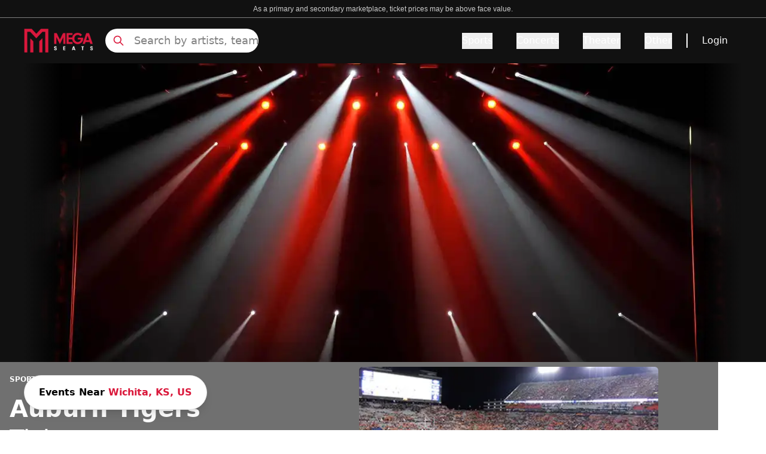

--- FILE ---
content_type: text/html; charset=utf-8
request_url: https://www.megaseats.com/performers/missouri-tigers-vs-auburn-tigers-73
body_size: 44427
content:
<!DOCTYPE html><html lang="en"><head><meta charSet="utf-8"/><meta name="viewport" content="width=device-width, initial-scale=1"/><link rel="preload" as="image" href="https://cdn.builder.io/api/v1/pixel?apiKey=8fca4271d5714dd2bda28f049e0856e9"/><link rel="preload" as="image" imageSrcSet="/_next/image?url=%2F_next%2Fstatic%2Fmedia%2Fbanner_home.3a2673e5.webp&amp;w=640&amp;q=50 640w, /_next/image?url=%2F_next%2Fstatic%2Fmedia%2Fbanner_home.3a2673e5.webp&amp;w=750&amp;q=50 750w, /_next/image?url=%2F_next%2Fstatic%2Fmedia%2Fbanner_home.3a2673e5.webp&amp;w=828&amp;q=50 828w, /_next/image?url=%2F_next%2Fstatic%2Fmedia%2Fbanner_home.3a2673e5.webp&amp;w=1080&amp;q=50 1080w, /_next/image?url=%2F_next%2Fstatic%2Fmedia%2Fbanner_home.3a2673e5.webp&amp;w=1200&amp;q=50 1200w, /_next/image?url=%2F_next%2Fstatic%2Fmedia%2Fbanner_home.3a2673e5.webp&amp;w=1920&amp;q=50 1920w, /_next/image?url=%2F_next%2Fstatic%2Fmedia%2Fbanner_home.3a2673e5.webp&amp;w=2048&amp;q=50 2048w, /_next/image?url=%2F_next%2Fstatic%2Fmedia%2Fbanner_home.3a2673e5.webp&amp;w=3840&amp;q=50 3840w" imageSizes="(max-width: 768px) 100vw, (max-width: 1200px) 1000px, 1200px"/><link rel="preload" as="image" imageSrcSet="/_next/image?url=https%3A%2F%2Fs3.amazonaws.com%2Fscorebig-brand%2Fimages%2Fperformer%2F73%2F73-375x188.jpg&amp;w=640&amp;q=50 640w, /_next/image?url=https%3A%2F%2Fs3.amazonaws.com%2Fscorebig-brand%2Fimages%2Fperformer%2F73%2F73-375x188.jpg&amp;w=750&amp;q=50 750w, /_next/image?url=https%3A%2F%2Fs3.amazonaws.com%2Fscorebig-brand%2Fimages%2Fperformer%2F73%2F73-375x188.jpg&amp;w=828&amp;q=50 828w, /_next/image?url=https%3A%2F%2Fs3.amazonaws.com%2Fscorebig-brand%2Fimages%2Fperformer%2F73%2F73-375x188.jpg&amp;w=1080&amp;q=50 1080w, /_next/image?url=https%3A%2F%2Fs3.amazonaws.com%2Fscorebig-brand%2Fimages%2Fperformer%2F73%2F73-375x188.jpg&amp;w=1200&amp;q=50 1200w, /_next/image?url=https%3A%2F%2Fs3.amazonaws.com%2Fscorebig-brand%2Fimages%2Fperformer%2F73%2F73-375x188.jpg&amp;w=1920&amp;q=50 1920w, /_next/image?url=https%3A%2F%2Fs3.amazonaws.com%2Fscorebig-brand%2Fimages%2Fperformer%2F73%2F73-375x188.jpg&amp;w=2048&amp;q=50 2048w, /_next/image?url=https%3A%2F%2Fs3.amazonaws.com%2Fscorebig-brand%2Fimages%2Fperformer%2F73%2F73-375x188.jpg&amp;w=3840&amp;q=50 3840w" imageSizes="100vw"/><link rel="stylesheet" href="/_next/static/css/592487cc74c01d7b.css" data-precedence="next"/><link rel="preload" as="script" fetchPriority="low" href="/_next/static/chunks/webpack-863d90111604f206.js"/><script src="/_next/static/chunks/4bd1b696-182b6b13bdad92e3.js" async=""></script><script src="/_next/static/chunks/1255-ec6bbb249c65f7db.js" async=""></script><script src="/_next/static/chunks/main-app-b7ac91ae224968d9.js" async=""></script><script src="/_next/static/chunks/1155-6e64ab6c3f74e240.js" async=""></script><script src="/_next/static/chunks/6942-3c847e4bb4c5d12c.js" async=""></script><script src="/_next/static/chunks/6154-6981feffcc10a599.js" async=""></script><script src="/_next/static/chunks/app/layout-41722c63cf7af77e.js" async=""></script><script src="/_next/static/chunks/2619-024c323f8ca0f6aa.js" async=""></script><script src="/_next/static/chunks/app/not-found-d6d272be134901b8.js" async=""></script><script src="/_next/static/chunks/27b3030d-cda2f46eecc2b7fc.js" async=""></script><script src="/_next/static/chunks/394-a7cdd31c5871f7bd.js" async=""></script><script src="/_next/static/chunks/4289-b99177fef1f8818e.js" async=""></script><script src="/_next/static/chunks/app/%5B...page%5D/page-8991ca4ed4131a23.js" async=""></script><link rel="preload" href="https://www.googletagmanager.com/gtm.js?id=GTM-5HMMV6D" as="script"/><link rel="preload" href="/_next/static/chunks/2357.fe8ccb0a15eb7cdc.js" as="script" fetchPriority="low"/><link rel="preload" href="/_next/static/chunks/c16f53c3.409df1246fc2628c.js" as="script" fetchPriority="low"/><link rel="preload" href="/_next/static/chunks/3741.0cf1f326438074b7.js" as="script" fetchPriority="low"/><link rel="preload" href="/_next/static/chunks/7492.74d83bd831625268.js" as="script" fetchPriority="low"/><link rel="preload" href="/_next/static/chunks/6862.b47bc218edfb790c.js" as="script" fetchPriority="low"/><link rel="preload" href="/_next/static/chunks/9815.3993fd7c17ed0f64.js" as="script" fetchPriority="low"/><link rel="preload" href="/_next/static/chunks/7391.bfade0c6beaf41c2.js" as="script" fetchPriority="low"/><link rel="preload" href="/_next/static/chunks/5767.4620cabe3159dc92.js" as="script" fetchPriority="low"/><link rel="preload" href="/_next/static/chunks/8480.71d68f4115f0a058.js" as="script" fetchPriority="low"/><link rel="preload" href="/_next/static/chunks/221.e4d1afc8ecef405d.js" as="script" fetchPriority="low"/><link rel="preload" href="/_next/static/chunks/8951.0003dba5d04065b8.js" as="script" fetchPriority="low"/><link rel="preload" href="/_next/static/chunks/4683.17591c27527cbab8.js" as="script" fetchPriority="low"/><link rel="preload" href="/_next/static/chunks/8967.ca2667e5ccf8be69.js" as="script" fetchPriority="low"/><link rel="preload" href="/_next/static/chunks/797.9477d04b501d77c8.js" as="script" fetchPriority="low"/><link rel="preload" href="/_next/static/chunks/4381.e7522c13c3ef3de0.js" as="script" fetchPriority="low"/><link rel="preload" href="/_next/static/chunks/9322.83257acb8d990f05.js" as="script" fetchPriority="low"/><link rel="preload" href="/_next/static/chunks/7613.536fec8a4dc24969.js" as="script" fetchPriority="low"/><title>15% Off Auburn Tigers Tickets Use Promo Code NOFEES15 | No Fees</title><meta name="description" content="Get Cheap  Auburn Tigers Tickets Before They&#x27;re Gone - Limited Time Offer! 15% OFF Use Code NOFEES15 - 100% Guaranteed Tickets with No Fees and Free Shipping"/><meta name="robots" content="index, follow"/><link rel="canonical" href="https://www.megaseats.com/performers/missouri-tigers-vs-auburn-tigers-73"/><meta property="og:title" content="15% Off Auburn Tigers Tickets Use Promo Code NOFEES15 | No Fees"/><meta property="og:description" content="Get Cheap  Auburn Tigers Tickets Before They&#x27;re Gone - Limited Time Offer! 15% OFF Use Code NOFEES15 - 100% Guaranteed Tickets with No Fees and Free Shipping"/><meta property="og:url" content="https://www.megaseats.com/performers/missouri-tigers-vs-auburn-tigers-73"/><meta name="twitter:card" content="summary"/><meta name="twitter:title" content="15% Off Auburn Tigers Tickets Use Promo Code NOFEES15 | No Fees"/><meta name="twitter:description" content="Get Cheap  Auburn Tigers Tickets Before They&#x27;re Gone - Limited Time Offer! 15% OFF Use Code NOFEES15 - 100% Guaranteed Tickets with No Fees and Free Shipping"/><link rel="shortcut icon" href="/icons/megaseats/favicon-32x32.png"/><link rel="icon" href="/icons/megaseats/favicon.ico"/><link rel="apple-touch-icon" href="/icons/megaseats/apple-icon-192x192.png"/><script src="/_next/static/chunks/polyfills-42372ed130431b0a.js" noModule=""></script></head><body class="overflow-x-hidden bg-white"><div hidden=""><!--$--><!--/$--></div><main class=""><script data-id="builderio-init-variants-fns" nonce="">
  window.builderIoAbTest = function updateCookiesAndStyles(contentId, variants, isHydrationTarget, isAngularSDK) {
  function getAndSetVariantId() {
    function setCookie(name, value, days) {
      let expires = '';
      if (days) {
        const date = new Date();
        date.setTime(date.getTime() + days * 24 * 60 * 60 * 1000);
        expires = '; expires=' + date.toUTCString();
      }
      document.cookie = name + '=' + (value || '') + expires + '; path=/' + '; Secure; SameSite=None';
    }
    function getCookie(name) {
      const nameEQ = name + '=';
      const ca = document.cookie.split(';');
      for (let i = 0; i < ca.length; i++) {
        let c = ca[i];
        while (c.charAt(0) === ' ') c = c.substring(1, c.length);
        if (c.indexOf(nameEQ) === 0) return c.substring(nameEQ.length, c.length);
      }
      return null;
    }
    const cookieName = `builder.tests.${contentId}`;
    const variantInCookie = getCookie(cookieName);
    const availableIDs = variants.map(vr => vr.id).concat(contentId);
    if (variantInCookie && availableIDs.includes(variantInCookie)) {
      return variantInCookie;
    }
    let n = 0;
    const random = Math.random();
    for (let i = 0; i < variants.length; i++) {
      const variant = variants[i];
      const testRatio = variant.testRatio;
      n += testRatio;
      if (random < n) {
        setCookie(cookieName, variant.id);
        return variant.id;
      }
    }
    setCookie(cookieName, contentId);
    return contentId;
  }
  const winningVariantId = getAndSetVariantId();
  let styleEl = document.currentScript?.previousElementSibling;
  if (isAngularSDK) {
    styleEl = document.currentScript?.parentElement?.previousElementSibling?.querySelector('style');
  }
  if (isHydrationTarget) {
    styleEl.remove();
    const thisScriptEl = document.currentScript;
    thisScriptEl?.remove();
  } else {
    const newStyleStr = variants.concat({
      id: contentId
    }).filter(variant => variant.id !== winningVariantId).map(value => {
      return `.variant-${value.id} {  display: none; }
        `;
    }).join('');
    styleEl.innerHTML = newStyleStr;
  }
}
  window.builderIoRenderContent = function updateVariantVisibility(variantContentId, defaultContentId, isHydrationTarget) {
  if (!navigator.cookieEnabled) {
    return;
  }
  function getCookie(name) {
    const nameEQ = name + '=';
    const ca = document.cookie.split(';');
    for (let i = 0; i < ca.length; i++) {
      let c = ca[i];
      while (c.charAt(0) === ' ') c = c.substring(1, c.length);
      if (c.indexOf(nameEQ) === 0) return c.substring(nameEQ.length, c.length);
    }
    return null;
  }
  const cookieName = `builder.tests.${defaultContentId}`;
  const winningVariant = getCookie(cookieName);
  const parentDiv = document.currentScript?.parentElement;
  const isDefaultContent = variantContentId === defaultContentId;
  const isWinningVariant = winningVariant === variantContentId;
  if (isWinningVariant && !isDefaultContent) {
    parentDiv?.removeAttribute('hidden');
    parentDiv?.removeAttribute('aria-hidden');
  } else if (!isWinningVariant && isDefaultContent) {
    parentDiv?.setAttribute('hidden', 'true');
    parentDiv?.setAttribute('aria-hidden', 'true');
  }
  if (isHydrationTarget) {
    if (!isWinningVariant) {
      parentDiv?.remove();
    }
    const thisScriptEl = document.currentScript;
    thisScriptEl?.remove();
  }
  return;
}
  </script><script data-id="builderio-init-personalization-variants-fns" nonce="">
  window.filterWithCustomTargeting = function filterWithCustomTargeting(userAttributes, query, startDate, endDate) {
  function isString(val) {
    return typeof val === 'string';
  }
  function isNumber(val) {
    return typeof val === 'number';
  }
  function objectMatchesQuery(userattr, query) {
    const result = (() => {
      const property = query.property;
      const operator = query.operator;
      let testValue = query.value;
      if (query && query.property === 'urlPath' && query.value && typeof query.value === 'string' && query.value !== '/' && query.value.endsWith('/')) {
        testValue = query.value.slice(0, -1);
      }
      if (!(property && operator)) {
        return true;
      }
      if (Array.isArray(testValue)) {
        if (operator === 'isNot') {
          return testValue.every(val => objectMatchesQuery(userattr, {
            property,
            operator,
            value: val
          }));
        }
        return !!testValue.find(val => objectMatchesQuery(userattr, {
          property,
          operator,
          value: val
        }));
      }
      const value = userattr[property];
      if (Array.isArray(value)) {
        return value.includes(testValue);
      }
      switch (operator) {
        case 'is':
          return value === testValue;
        case 'isNot':
          return value !== testValue;
        case 'contains':
          return (isString(value) || Array.isArray(value)) && value.includes(String(testValue));
        case 'startsWith':
          return isString(value) && value.startsWith(String(testValue));
        case 'endsWith':
          return isString(value) && value.endsWith(String(testValue));
        case 'greaterThan':
          return isNumber(value) && isNumber(testValue) && value > testValue;
        case 'lessThan':
          return isNumber(value) && isNumber(testValue) && value < testValue;
        case 'greaterThanOrEqualTo':
          return isNumber(value) && isNumber(testValue) && value >= testValue;
        case 'lessThanOrEqualTo':
          return isNumber(value) && isNumber(testValue) && value <= testValue;
        default:
          return false;
      }
    })();
    return result;
  }
  const item = {
    query,
    startDate,
    endDate
  };
  const now = userAttributes.date && new Date(userAttributes.date) || new Date();
  if (item.startDate && new Date(item.startDate) > now) {
    return false;
  } else if (item.endDate && new Date(item.endDate) < now) {
    return false;
  }
  if (!item.query || !item.query.length) {
    return true;
  }
  return item.query.every(filter => {
    return objectMatchesQuery(userAttributes, filter);
  });
}
  window.builderIoPersonalization = function getPersonalizedVariant(variants, blockId, isHydrationTarget, locale) {
  if (!navigator.cookieEnabled) {
    return;
  }
  function getCookie(name) {
    const nameEQ = name + '=';
    const ca = document.cookie.split(';');
    for (let i = 0; i < ca.length; i++) {
      let c = ca[i];
      while (c.charAt(0) == ' ') c = c.substring(1, c.length);
      if (c.indexOf(nameEQ) == 0) return c.substring(nameEQ.length, c.length);
    }
    return null;
  }
  const attributes = JSON.parse(getCookie('builder.userAttributes') || '{}');
  if (locale) {
    attributes.locale = locale;
  }
  const winningVariantIndex = variants?.findIndex(function (variant) {
    return window.filterWithCustomTargeting(attributes, variant.query, variant.startDate, variant.endDate);
  });
  const parentDiv = document.currentScript?.parentElement;
  const variantId = parentDiv?.getAttribute('data-variant-id');
  const isDefaultVariant = variantId === `${blockId}-default`;
  const isWinningVariant = winningVariantIndex !== -1 && variantId === `${blockId}-${winningVariantIndex}` || winningVariantIndex === -1 && isDefaultVariant;
  if (isWinningVariant && !isDefaultVariant) {
    parentDiv?.removeAttribute('hidden');
    parentDiv?.removeAttribute('aria-hidden');
  } else if (!isWinningVariant && isDefaultVariant) {
    parentDiv?.setAttribute('hidden', 'true');
    parentDiv?.setAttribute('aria-hidden', 'true');
  }
  if (isHydrationTarget) {
    if (!isWinningVariant) {
      const itsStyleEl = parentDiv?.previousElementSibling;
      if (itsStyleEl) {
        itsStyleEl.remove();
      }
      parentDiv?.remove();
    }
    const thisScript = document.currentScript;
    if (thisScript) {
      thisScript.remove();
    }
  }
}
  window.updateVisibilityStylesScript = function updateVisibilityStylesScript(variants, blockId, isHydrationTarget, locale) {
  function getCookie(name) {
    const nameEQ = name + '=';
    const ca = document.cookie.split(';');
    for (let i = 0; i < ca.length; i++) {
      let c = ca[i];
      while (c.charAt(0) == ' ') c = c.substring(1, c.length);
      if (c.indexOf(nameEQ) == 0) return c.substring(nameEQ.length, c.length);
    }
    return null;
  }
  const visibilityStylesEl = document.currentScript?.previousElementSibling;
  if (!visibilityStylesEl) {
    return;
  }
  if (isHydrationTarget) {
    visibilityStylesEl.remove();
    const currentScript = document.currentScript;
    if (currentScript) {
      currentScript.remove();
    }
  } else {
    const attributes = JSON.parse(getCookie('builder.userAttributes') || '{}');
    if (locale) {
      attributes.locale = locale;
    }
    const winningVariantIndex = variants?.findIndex(function (variant) {
      return window.filterWithCustomTargeting(attributes, variant.query, variant.startDate, variant.endDate);
    });
    if (winningVariantIndex !== -1) {
      let newStyleStr = variants?.map((_, index) => {
        if (index === winningVariantIndex) return '';
        return `div[data-variant-id="${blockId}-${index}"] { display: none !important; } `;
      }).join('') || '';
      newStyleStr += `div[data-variant-id="${blockId}-default"] { display: none !important; } `;
      visibilityStylesEl.innerHTML = newStyleStr;
    }
  }
}
  </script><div builder-content-id="4e2b2ad6cc17477199870f4b99383d73" builder-model="events-page" class="variant-4e2b2ad6cc17477199870f4b99383d73"><style data-id="builderio-content" nonce="">.builder-button {
  all: unset;
}

.builder-text > p:first-of-type, .builder-text > .builder-paragraph:first-of-type {
  margin: 0;
}
.builder-text > p, .builder-text > .builder-paragraph {
  color: inherit;
  line-height: inherit;
  letter-spacing: inherit;
  font-weight: inherit;
  font-size: inherit;
  text-align: inherit;
  font-family: inherit;
}</style><style>.props-blocks-wrapper-b46bf284 {
  display: flex;
  flex-direction: column;
  align-items: stretch;
}</style><div class="builder-blocks props-blocks-wrapper-b46bf284"><style data-id="builderio-block" nonce="">.builder-f66b73cc58614c7ab52e02ed5217bdc9 {
    display: flex;
flex-direction: column;
position: relative;
flex-shrink: 0;
box-sizing: border-box;
  }    </style><div builder-id="builder-f66b73cc58614c7ab52e02ed5217bdc9" class="builder-f66b73cc58614c7ab52e02ed5217bdc9 builder-block builder-symbol"><div builder-content-id="6078e21cbfd447baad13a6149c9c9264" builder-model="symbol" class="variant-6078e21cbfd447baad13a6149c9c9264"><style data-id="builderio-content" nonce=""></style><style>.props-blocks-wrapper-b46bf284 {
  display: flex;
  flex-direction: column;
  align-items: stretch;
}</style><div class="builder-blocks props-blocks-wrapper-b46bf284"><style data-id="builderio-block" nonce="">.builder-ec5d7dd1c0c64e8883134ec8089ce408 {
    display: flex;
flex-direction: column;
flex-shrink: 0;
box-sizing: border-box;
  }    </style><div builder-id="builder-ec5d7dd1c0c64e8883134ec8089ce408" class="builder-ec5d7dd1c0c64e8883134ec8089ce408 builder-block"><style data-id="builderio-block" nonce="">.builder-9f58d8f3c17342c9a5d686417b07c3a3 {
    display: flex;
flex-direction: column;
position: relative;
flex-shrink: 0;
box-sizing: border-box;
height: 30px;
background-color: rgba(17, 17, 17, 1);
border-width: 0px 0px 0.5px 0px;
border-style: solid;
border-color: #808080;
  }  @media (max-width: 767px) {
      .builder-9f58d8f3c17342c9a5d686417b07c3a3 {
    padding-bottom: 4px;
height: auto;
padding-top: 4px;
  }
    }  </style><div builder-id="builder-9f58d8f3c17342c9a5d686417b07c3a3" class="builder-9f58d8f3c17342c9a5d686417b07c3a3 builder-block"><style data-id="builderio-block" nonce="">.builder-a895a2e058914d55867cd3ed3ef92163 {
    display: flex;
flex-direction: column;
position: relative;
flex-shrink: 0;
box-sizing: border-box;
line-height: normal;
height: auto;
color: rgba(255, 255, 255, 1);
margin-left: auto;
margin-right: auto;
margin-top: auto;
margin-bottom: auto;
font-size: 12px;
font-family: Courier, monospace;
text-align: center;
max-width: 90%;
  }  @media (max-width: 767px) {
      .builder-a895a2e058914d55867cd3ed3ef92163 {
    font-size: 8px;
text-align: center;
font-family: Courier, monospace;
padding-bottom: 0px;
margin-bottom: auto;
width: 100%;
  }
    }  </style><div builder-id="builder-a895a2e058914d55867cd3ed3ef92163" class="builder-a895a2e058914d55867cd3ed3ef92163 builder-block"><div class="builder-text" style="outline:none"><span style="color: rgb(204, 204, 204); font-size: 14px; text-align: center; background-color: rgb(17, 17, 17);"><font face="Arial, sans-serif"><span style="font-size: 12px;">As a primary and secondary marketplace, ticket prices may be above face value.</span></font></span></div></div></div><style data-id="builderio-block" nonce="">.builder-44a29c4a068e46dc819638eb2a4c8101 {
    flex-shrink: 0;
box-sizing: border-box;
min-height: 0px;
background-color: rgba(17, 17, 17, 1);
justify-content: space-between;
padding-left: 20px;
padding-right: 20px;
padding-top: 10px;
padding-bottom: 10px;
display: flex;
flex-direction: row;
max-width: auto;
position: relative;
  }  @media (max-width: 767px) {
      .builder-44a29c4a068e46dc819638eb2a4c8101 {
    justify-content: space-between;
display: flex;
flex-direction: row;
align-items: center;
padding-left: 8px;
padding-right: 8px;
padding-bottom: 0px;
padding-top: 0px;
  }
    }  </style><div builder-id="builder-44a29c4a068e46dc819638eb2a4c8101" class="builder-44a29c4a068e46dc819638eb2a4c8101 builder-block"><style data-id="builderio-block" nonce="">.builder-f5b512dd76ea423693e06b65043a9022 {
    display: flex;
flex-direction: row;
flex-shrink: 0;
box-sizing: border-box;
justify-content: flex-start;
align-items: center;
width: 100%;
margin-right: auto;
margin-left: auto;
max-width: 1200px;
  } @media (max-width: 1023px) {
      .builder-f5b512dd76ea423693e06b65043a9022 {
    display: flex;
flex-direction: row;
margin-left: auto;
margin-right: auto;
  }
    } @media (max-width: 767px) {
      .builder-f5b512dd76ea423693e06b65043a9022 {
    width: 100%;
display: flex;
height: 100%;
min-height: 65px;
  }
    }  </style><div builder-id="builder-f5b512dd76ea423693e06b65043a9022" class="builder-f5b512dd76ea423693e06b65043a9022 builder-block"><style data-id="builderio-block" nonce="">.builder-c42cae47c2aa47bcaf0280c8b58eef97 {
    display: flex;
flex-direction: column;
position: relative;
flex-shrink: 0;
box-sizing: border-box;
width: 116px;
overflow: hidden;
height: 40px;
pointer-events: auto;
cursor: pointer;
object-fit: contain;
margin-right: 20px;
  } @media (max-width: 1023px) {
      .builder-c42cae47c2aa47bcaf0280c8b58eef97 {
    order: 2;
margin-right: auto;
width: 116px;
height: 40px;
  }
    } @media (max-width: 767px) {
      .builder-c42cae47c2aa47bcaf0280c8b58eef97 {
    max-width: 126px;
margin-right: auto;
order: 2;
margin-left: auto;
  }
    }  </style><a href="/" builder-id="builder-c42cae47c2aa47bcaf0280c8b58eef97" class="builder-c42cae47c2aa47bcaf0280c8b58eef97 builder-block"><style>.img-3cc22d08 {
  opacity: 1;
  transition: opacity 0.2s ease-in-out;
}.div-3cc22d08 {
  width: 100%;
  pointer-events: none;
  font-size: 0;
}.div-3cc22d08-2 {
  display: flex;
  flex-direction: column;
  align-items: stretch;
  position: absolute;
  top: 0;
  left: 0;
  width: 100%;
  height: 100%;
}</style><picture><source type="image/webp" srcSet="https://cdn.builder.io/api/v1/image/assets%2F8fca4271d5714dd2bda28f049e0856e9%2Fd99d5e0ef0e9449d8e6c89b083fb5ef0?format=webp&amp;width=100 100w, https://cdn.builder.io/api/v1/image/assets%2F8fca4271d5714dd2bda28f049e0856e9%2Fd99d5e0ef0e9449d8e6c89b083fb5ef0?format=webp&amp;width=200 200w, https://cdn.builder.io/api/v1/image/assets%2F8fca4271d5714dd2bda28f049e0856e9%2Fd99d5e0ef0e9449d8e6c89b083fb5ef0?format=webp&amp;width=400 400w, https://cdn.builder.io/api/v1/image/assets%2F8fca4271d5714dd2bda28f049e0856e9%2Fd99d5e0ef0e9449d8e6c89b083fb5ef0?format=webp&amp;width=800 800w, https://cdn.builder.io/api/v1/image/assets%2F8fca4271d5714dd2bda28f049e0856e9%2Fd99d5e0ef0e9449d8e6c89b083fb5ef0?format=webp&amp;width=1200 1200w, https://cdn.builder.io/api/v1/image/assets%2F8fca4271d5714dd2bda28f049e0856e9%2Fd99d5e0ef0e9449d8e6c89b083fb5ef0?format=webp&amp;width=1600 1600w, https://cdn.builder.io/api/v1/image/assets%2F8fca4271d5714dd2bda28f049e0856e9%2Fd99d5e0ef0e9449d8e6c89b083fb5ef0?format=webp&amp;width=2000 2000w, https://cdn.builder.io/api/v1/image/assets%2F8fca4271d5714dd2bda28f049e0856e9%2Fd99d5e0ef0e9449d8e6c89b083fb5ef0?format=webp&amp;width=116 116w"/><img loading="lazy" fetchPriority="auto" role="presentation" style="object-position:center;object-fit:cover;position:absolute;height:100%;width:100%;left:0px;top:0px" class="builder-image img-3cc22d08" src="https://cdn.builder.io/api/v1/image/assets%2F8fca4271d5714dd2bda28f049e0856e9%2Fd99d5e0ef0e9449d8e6c89b083fb5ef0?width=116" srcSet="https://cdn.builder.io/api/v1/image/assets%2F8fca4271d5714dd2bda28f049e0856e9%2Fd99d5e0ef0e9449d8e6c89b083fb5ef0?width=100 100w, https://cdn.builder.io/api/v1/image/assets%2F8fca4271d5714dd2bda28f049e0856e9%2Fd99d5e0ef0e9449d8e6c89b083fb5ef0?width=200 200w, https://cdn.builder.io/api/v1/image/assets%2F8fca4271d5714dd2bda28f049e0856e9%2Fd99d5e0ef0e9449d8e6c89b083fb5ef0?width=400 400w, https://cdn.builder.io/api/v1/image/assets%2F8fca4271d5714dd2bda28f049e0856e9%2Fd99d5e0ef0e9449d8e6c89b083fb5ef0?width=800 800w, https://cdn.builder.io/api/v1/image/assets%2F8fca4271d5714dd2bda28f049e0856e9%2Fd99d5e0ef0e9449d8e6c89b083fb5ef0?width=1200 1200w, https://cdn.builder.io/api/v1/image/assets%2F8fca4271d5714dd2bda28f049e0856e9%2Fd99d5e0ef0e9449d8e6c89b083fb5ef0?width=1600 1600w, https://cdn.builder.io/api/v1/image/assets%2F8fca4271d5714dd2bda28f049e0856e9%2Fd99d5e0ef0e9449d8e6c89b083fb5ef0?width=2000 2000w, https://cdn.builder.io/api/v1/image/assets%2F8fca4271d5714dd2bda28f049e0856e9%2Fd99d5e0ef0e9449d8e6c89b083fb5ef0?width=116 116w" sizes="(max-width: 638px) 19vw, (max-width: 998px) 12vw, 9vw"/></picture><div class="builder-image-sizer div-3cc22d08" style="padding-top:36%"></div></a><style data-id="builderio-block" nonce="">.builder-972f3e8aa1a647b29b6d8f2e091eda1b {
    display: flex;
flex-direction: column;
position: relative;
flex-shrink: 0;
box-sizing: border-box;
height: 40px;
max-width: 256px;
width: 100%;
  } @media (max-width: 1023px) {
      .builder-972f3e8aa1a647b29b6d8f2e091eda1b {
    display: flex;
order: 1;
margin-right: auto;
max-width: 24px;
  }
    } @media (max-width: 767px) {
      .builder-972f3e8aa1a647b29b6d8f2e091eda1b {
    display: flex;
max-width: 20px;
height: auto;
order: 1;
margin-right: auto;
  }
    }  </style><div builder-id="builder-972f3e8aa1a647b29b6d8f2e091eda1b" class="builder-972f3e8aa1a647b29b6d8f2e091eda1b builder-block"><div class="relative flex items-center h-full"><svg xmlns="http://www.w3.org/2000/svg" fill="none" viewBox="0 0 24 24" stroke-width="2" stroke="currentColor" aria-hidden="true" style="color:#DA183B" class="w-6 h-6 lg:hidden"><path stroke-linecap="round" stroke-linejoin="round" d="M21 21l-6-6m2-5a7 7 0 11-14 0 7 7 0 0114 0z"></path></svg><svg xmlns="http://www.w3.org/2000/svg" fill="none" viewBox="0 0 24 24" stroke-width="2" stroke="currentColor" aria-hidden="true" style="color:#DA183B" class="absolute hidden w-5 h-5 lg:block left-3"><path stroke-linecap="round" stroke-linejoin="round" d="M21 21l-6-6m2-5a7 7 0 11-14 0 7 7 0 0114 0z"></path></svg><input class="lg:block hidden w-full h-full pl-12 placeholder:text-lg placeholder:text-[#808080] placeholder:font-light bg-white border-none rounded-full focus:outline-none outline-none" placeholder="Search by artists, team" value=""/><div class="hidden opacity-0 scrollbar-hide bg-white border border-gray w-full h-80 overflow-y-scroll p-4 z-[99999] top-12 rounded"><div class="mt-8"><div class="flex flex-col items-center justify-center w-full"><div class="relative w-40 h-40 overflow-hidden"><img alt="No matching" loading="lazy" decoding="async" data-nimg="fill" style="position:absolute;height:100%;width:100%;left:0;top:0;right:0;bottom:0;color:transparent" src="https://megaseats-public.s3.amazonaws.com/no_results.svg"/></div><span class="mt-6 text-sm font-light text-center text-gray-600">Press <strong>Enter</strong> to search for <strong></strong></span></div></div></div></div></div><style data-id="builderio-block" nonce="">.builder-2f6070fa3c614809b0b5aab574656c60 {
    display: flex;
flex-shrink: 0;
box-sizing: border-box;
justify-content: flex-end;
width: auto;
align-items: center;
flex-grow: 1;
font-weight: 500;
  } @media (max-width: 1023px) {
      .builder-2f6070fa3c614809b0b5aab574656c60 {
    order: 3;
max-width: 24px;
  }
    } @media (max-width: 767px) {
      .builder-2f6070fa3c614809b0b5aab574656c60 {
    display: flex;
flex-direction: row;
order: 3;
margin-left: auto;
max-width: 30px;
  }
    }  </style><div frameBorder="" builder-id="builder-2f6070fa3c614809b0b5aab574656c60" class="builder-2f6070fa3c614809b0b5aab574656c60 builder-block"><style data-id="builderio-block" nonce="">.builder-fdd980f471ff45d681514d4d3c3ceac8 {
    position: relative;
box-sizing: border-box;
display: flex;
flex-shrink: 0;
flex-direction: column;
font-weight: 500;
  }    </style><style>
                .navbar-heading-2 {
                    font-weight: undefined;
                }

                .navbar-heading-2:hover {
                    text-decoration: underline;
                    text-underline-offset: undefined;
                    text-decoration-thickness: undefined;
                    text-decoration-color: undefined;
                }

                .navbar-tab-2 {
                    color: #DA183B;
                    font-weight: undefined;
                    text-underline-offset: undefined;
                    text-decoration-color: undefined;
                }

                .navbar-tab-2:hover {
                    color: undefined;
                    text-decoration: undefined;
                    text-decoration-color: undefined;
                    text-decoration-thickness: undefined;
                }

                .navbar-tab-selected-2{
                    color: #111111;
                    text-decoration: undefined;
                    text-decoration-thickness: undefined;
                }
                .navbar-tab-unselected-2 {
                    text-decoration: undefined;
                    text-decoration-thickness: undefined;

                }
                @media (min-width: 1024px) {
                .navbar-dropdown-item-2 {
                    padding: undefined;
                    border: undefined;
                    border-radius: undefined;
                }
                .navbar-dropdown-item-2:hover {
                    color: #DA183B;
                    border-color: undefined;
                }
                }

                .navbar-dropdown-item-2 {
                    color: #111;
                }

            </style><button aria-label="Menu Icon" type="button" style="color:#DA183B" class="lg:hidden"><svg xmlns="http://www.w3.org/2000/svg" fill="none" viewBox="0 0 24 24" stroke-width="2" stroke="currentColor" aria-hidden="true" class="w-6 h-6"><path stroke-linecap="round" stroke-linejoin="round" d="M4 6h16M4 12h16M4 18h16"></path></svg></button><div class="hidden lg:flex"><div><div class="flex items-center h-full space-x-10"><div class="overflow-visible" data-headlessui-state=""><button style="border-bottom-color:transparent;color:#fff" class="navbar-heading-2 relative z-10 flex items-center text-base border-b-2 -mb-px pt-px transition-colors ease-out duration-200 focus:outline-none" type="button" aria-expanded="false" data-headlessui-state="">Sports</button></div><span hidden="" style="position:fixed;top:1px;left:1px;width:1px;height:0;padding:0;margin:-1px;overflow:hidden;clip:rect(0, 0, 0, 0);white-space:nowrap;border-width:0;display:none"></span><div class="overflow-visible" data-headlessui-state=""><button style="border-bottom-color:transparent;color:#fff" class="navbar-heading-2 relative z-10 flex items-center text-base border-b-2 -mb-px pt-px transition-colors ease-out duration-200 focus:outline-none" type="button" aria-expanded="false" data-headlessui-state="">Concerts</button></div><span hidden="" style="position:fixed;top:1px;left:1px;width:1px;height:0;padding:0;margin:-1px;overflow:hidden;clip:rect(0, 0, 0, 0);white-space:nowrap;border-width:0;display:none"></span><div class="overflow-visible" data-headlessui-state=""><button style="border-bottom-color:transparent;color:#fff" class="navbar-heading-2 relative z-10 flex items-center text-base border-b-2 -mb-px pt-px transition-colors ease-out duration-200 focus:outline-none" type="button" aria-expanded="false" data-headlessui-state="">Theater</button></div><span hidden="" style="position:fixed;top:1px;left:1px;width:1px;height:0;padding:0;margin:-1px;overflow:hidden;clip:rect(0, 0, 0, 0);white-space:nowrap;border-width:0;display:none"></span><div class="overflow-visible" data-headlessui-state=""><button style="border-bottom-color:transparent;color:#fff" class="navbar-heading-2 relative z-10 flex items-center text-base border-b-2 -mb-px pt-px transition-colors ease-out duration-200 focus:outline-none" type="button" aria-expanded="false" data-headlessui-state="">Other</button></div><span hidden="" style="position:fixed;top:1px;left:1px;width:1px;height:0;padding:0;margin:-1px;overflow:hidden;clip:rect(0, 0, 0, 0);white-space:nowrap;border-width:0;display:none"></span></div></div><span hidden="" style="position:fixed;top:1px;left:1px;width:1px;height:0;padding:0;margin:-1px;overflow:hidden;clip:rect(0, 0, 0, 0);white-space:nowrap;border-width:0;display:none"></span></div><style data-id="builderio-block" nonce="">.builder-5611e0076a374f3ea52563a813ad22e0 {
    position: relative;
margin-left: 1.5rem;
box-sizing: border-box;
display: flex;
height: 1.5rem;
width: 0.125rem;
flex-shrink: 0;
flex-direction: column;
background-color: rgb(255, 255, 255);
  } @media (max-width: 1023px) {
      .builder-5611e0076a374f3ea52563a813ad22e0 {
    display: none;
  }
    } @media (max-width: 767px) {
      .builder-5611e0076a374f3ea52563a813ad22e0 {
    display: none;
  }
    }  </style><div builder-id="builder-5611e0076a374f3ea52563a813ad22e0" class="builder-5611e0076a374f3ea52563a813ad22e0 builder-block"></div><style data-id="builderio-block" nonce="">.builder-a4906c9c2d694129a6d8617f322d434a {
    position: relative;
box-sizing: border-box;
display: flex;
flex-shrink: 0;
cursor: pointer;
appearance: none;
flex-direction: column;
border-bottom-left-radius: 0.25rem;
border-bottom-right-radius: 0.25rem;
border-top-left-radius: 0.25rem;
border-top-right-radius: 0.25rem;
padding-left: 1.5rem;
padding-right: 1.5rem;
padding-top: 1rem;
padding-bottom: 1rem;
text-align: center;
color: rgb(255, 255, 255);
  } @media (max-width: 1023px) {
      .builder-a4906c9c2d694129a6d8617f322d434a {
    display: none;
  }
    } @media (max-width: 767px) {
      .builder-a4906c9c2d694129a6d8617f322d434a {
    display: none;
  }
    }  </style><a href="https://login.megaseats.com/" builder-id="builder-a4906c9c2d694129a6d8617f322d434a" class=" builder-a4906c9c2d694129a6d8617f322d434a builder-block" role="link">Login</a></div></div></div></div><style data-id="builderio-block" nonce="">.builder-pixel-ykne2nk1eoq {
    height: 0;
width: 0;
display: block;
opacity: 0;
overflow: hidden;
pointer-events: none;
  }    </style><img src="https://cdn.builder.io/api/v1/pixel?apiKey=8fca4271d5714dd2bda28f049e0856e9" aria-hidden="true" alt="" role="presentation" width="0" height="0" builder-id="builder-pixel-ykne2nk1eoq" class="builder-pixel-ykne2nk1eoq builder-block"/></div></div></div><style data-id="builderio-block" nonce="">.builder-9f10726b0cb94ca29a1203bf7aa3f87a {
    display: flex;
flex-direction: column;
position: relative;
flex-shrink: 0;
box-sizing: border-box;
height: 500px;
  }  @media (max-width: 767px) {
      .builder-9f10726b0cb94ca29a1203bf7aa3f87a {
    height: 424px;
  }
    }  </style><div builder-id="builder-9f10726b0cb94ca29a1203bf7aa3f87a" class="builder-9f10726b0cb94ca29a1203bf7aa3f87a builder-block"><style data-id="builderio-block" nonce="">.builder-36f41720446e4296994d57614ef38844 {
    display: flex;
flex-direction: column;
position: relative;
flex-shrink: 0;
box-sizing: border-box;
margin-top: 0px;
  }    </style><div builder-id="builder-36f41720446e4296994d57614ef38844" class="builder-36f41720446e4296994d57614ef38844 builder-block"><div class="relative bg-[#111111] -ml-[calc(50vw-50%)] -mr-[calc(50vw-50%)]"><div class="relative flex flex-col items-start justify-start mx-auto max-w-[1200px] h-[420px] sm:h-[500px]"><img alt="Spotlights on a stage" decoding="async" data-nimg="fill" class="object-cover" style="position:absolute;height:100%;width:100%;left:0;top:0;right:0;bottom:0;color:transparent" sizes="(max-width: 768px) 100vw, (max-width: 1200px) 1000px, 1200px" srcSet="/_next/image?url=%2F_next%2Fstatic%2Fmedia%2Fbanner_home.3a2673e5.webp&amp;w=640&amp;q=50 640w, /_next/image?url=%2F_next%2Fstatic%2Fmedia%2Fbanner_home.3a2673e5.webp&amp;w=750&amp;q=50 750w, /_next/image?url=%2F_next%2Fstatic%2Fmedia%2Fbanner_home.3a2673e5.webp&amp;w=828&amp;q=50 828w, /_next/image?url=%2F_next%2Fstatic%2Fmedia%2Fbanner_home.3a2673e5.webp&amp;w=1080&amp;q=50 1080w, /_next/image?url=%2F_next%2Fstatic%2Fmedia%2Fbanner_home.3a2673e5.webp&amp;w=1200&amp;q=50 1200w, /_next/image?url=%2F_next%2Fstatic%2Fmedia%2Fbanner_home.3a2673e5.webp&amp;w=1920&amp;q=50 1920w, /_next/image?url=%2F_next%2Fstatic%2Fmedia%2Fbanner_home.3a2673e5.webp&amp;w=2048&amp;q=50 2048w, /_next/image?url=%2F_next%2Fstatic%2Fmedia%2Fbanner_home.3a2673e5.webp&amp;w=3840&amp;q=50 3840w" src="/_next/image?url=%2F_next%2Fstatic%2Fmedia%2Fbanner_home.3a2673e5.webp&amp;w=3840&amp;q=50"/><div class="absolute inset-y-0 left-0 w-16 bg-gradient-to-r from-[#111111] to-transparent"></div><div class="absolute inset-y-0 right-0 w-16 bg-gradient-to-l from-[#111111] to-transparent"></div></div><div class="absolute inset-0 bg-[#111111]/60"><div class="relative max-w-[1200px] mx-auto flex flex-col lg:flex-row lg:items-center h-full px-2 lg:px-4 py-2"><div class="lg:hidden"><nav class="text-white pb-2 max-w-[1200px] mx-auto"><ol class="flex flex-wrap"><li class="flex items-center"><a class="mr-2 text-2xs sm:text-xs font-semibold uppercase" href="/category/sports">Sports</a><span class="font-semibold text-2xs sm:text-xs mr-2">/</span></li><li class="flex items-center"><a class="mr-2 text-2xs sm:text-xs font-semibold uppercase" href="/category/baseball">Baseball</a><span class="font-semibold text-2xs sm:text-xs mr-2">/</span></li><li class="flex items-center"><a class="mr-2 text-2xs sm:text-xs font-semibold uppercase" href="/performers/auburn-tigers-73">Auburn Tigers</a></li></ol></nav></div><div class="order-1 lg:order-2 sm:flex-1"><div class="relative overflow-hidden rounded-md w-[380px] lg:w-[500px] h-[150px] lg:h-[250px] max-w-full"><img alt="Image of Auburn Tigers" decoding="async" data-nimg="fill" class="object-cover object-top" style="position:absolute;height:100%;width:100%;left:0;top:0;right:0;bottom:0;color:transparent" sizes="100vw" srcSet="/_next/image?url=https%3A%2F%2Fs3.amazonaws.com%2Fscorebig-brand%2Fimages%2Fperformer%2F73%2F73-375x188.jpg&amp;w=640&amp;q=50 640w, /_next/image?url=https%3A%2F%2Fs3.amazonaws.com%2Fscorebig-brand%2Fimages%2Fperformer%2F73%2F73-375x188.jpg&amp;w=750&amp;q=50 750w, /_next/image?url=https%3A%2F%2Fs3.amazonaws.com%2Fscorebig-brand%2Fimages%2Fperformer%2F73%2F73-375x188.jpg&amp;w=828&amp;q=50 828w, /_next/image?url=https%3A%2F%2Fs3.amazonaws.com%2Fscorebig-brand%2Fimages%2Fperformer%2F73%2F73-375x188.jpg&amp;w=1080&amp;q=50 1080w, /_next/image?url=https%3A%2F%2Fs3.amazonaws.com%2Fscorebig-brand%2Fimages%2Fperformer%2F73%2F73-375x188.jpg&amp;w=1200&amp;q=50 1200w, /_next/image?url=https%3A%2F%2Fs3.amazonaws.com%2Fscorebig-brand%2Fimages%2Fperformer%2F73%2F73-375x188.jpg&amp;w=1920&amp;q=50 1920w, /_next/image?url=https%3A%2F%2Fs3.amazonaws.com%2Fscorebig-brand%2Fimages%2Fperformer%2F73%2F73-375x188.jpg&amp;w=2048&amp;q=50 2048w, /_next/image?url=https%3A%2F%2Fs3.amazonaws.com%2Fscorebig-brand%2Fimages%2Fperformer%2F73%2F73-375x188.jpg&amp;w=3840&amp;q=50 3840w" src="/_next/image?url=https%3A%2F%2Fs3.amazonaws.com%2Fscorebig-brand%2Fimages%2Fperformer%2F73%2F73-375x188.jpg&amp;w=3840&amp;q=50"/></div></div><div class="justify-between lg:justify-center sm:flex-1 flex flex-col gap-6 h-full order-2 lg:order-1"><div class="w-full sm:w-4/5"><div class="hidden lg:block mb-2"><nav class="text-white pb-2 max-w-[1200px] mx-auto"><ol class="flex flex-wrap"><li class="flex items-center"><a class="mr-2 text-2xs sm:text-xs font-semibold uppercase" href="/category/sports">Sports</a><span class="font-semibold text-2xs sm:text-xs mr-2">/</span></li><li class="flex items-center"><a class="mr-2 text-2xs sm:text-xs font-semibold uppercase" href="/category/baseball">Baseball</a><span class="font-semibold text-2xs sm:text-xs mr-2">/</span></li><li class="flex items-center"><a class="mr-2 text-2xs sm:text-xs font-semibold uppercase" href="/performers/auburn-tigers-73">Auburn Tigers</a></li></ol></nav></div><h1 data-testid="performerTitle" class="text-white text-3xl lg:text-[40px] font-semibold mb-2 leading-tight line-clamp-2">Auburn Tigers<!-- --> <span class="font-light">Tickets</span></h1><h2 class="text-white text-sm lg:text-lg font-light"><span>No Buyer Fees on Auburn Tigers Tickets and Up to 30% Off Compared to Competitors.<!-- --> <a href="/page/stubhub-reviews-fees-vs-megaseats-app"><span class="font-bold cursor-pointer whitespace-nowrap">Learn More →</span></a></span></h2></div><div class="flex gap-10"><button><span class="font-semibold border-b-2 border-white pb-2 text-white text-xl">Events</span></button><button><span class="text-white text-xl">Bio</span></button><button><span class="text-white text-xl">FAQs</span></button></div></div></div></div></div></div></div><style data-id="builderio-block" nonce="">.builder-463f1d668ceb4e42956ffd3125971c34 {
    display: flex;
flex-direction: column;
position: relative;
flex-shrink: 0;
box-sizing: border-box;
margin-top: 1rem;
max-width: 1200px;
width: 100%;
margin-right: auto;
margin-left: auto;
  }    </style><div builder-id="builder-463f1d668ceb4e42956ffd3125971c34" class="builder-463f1d668ceb4e42956ffd3125971c34 builder-block"><style data-id="builderio-block" nonce="">.builder-b9123c40ef6240a5b3a476efe24d4ed4 {
    display: flex;
flex-direction: column;
position: relative;
flex-shrink: 0;
box-sizing: border-box;
margin-top: 30px;
margin-bottom: 0px;
padding-top: 0px;
margin-right: auto;
  }    </style><div builder-id="builder-b9123c40ef6240a5b3a476efe24d4ed4" class="builder-b9123c40ef6240a5b3a476efe24d4ed4 builder-block"><div class="-translate-y-6 items-center relative flex flex-col w-full z-10"><div class="py-4 relative w-fit rounded-full px-6 bg-white shadow-lg border border-[#E2E2E2] focus:outline-none"><p class="w-full m-0 font-semibold text-center text-gray-500">Select Location (e.g, New York)</p></div></div></div></div><style data-id="builderio-block" nonce="">.builder-20ab442d95334b2083da9faa63fd1340 {
    display: flex;
flex-direction: column;
position: relative;
flex-shrink: 0;
box-sizing: border-box;
height: auto;
padding-left: 1rem;
padding-right: 1rem;
width: 100%;
max-width: 1200px;
margin-left: auto;
margin-right: auto;
margin-bottom: 20px;
  }    </style><div builder-id="builder-20ab442d95334b2083da9faa63fd1340" class="builder-20ab442d95334b2083da9faa63fd1340 builder-block"><style data-id="builderio-block" nonce="">.builder-8ee0aa1a729a4f289b4dc797fa3bcca2 {
    display: flex;
flex-direction: column;
position: relative;
flex-shrink: 0;
box-sizing: border-box;
margin-top: 20px;
line-height: normal;
height: auto;
font-size: 24px;
  }    </style><div builder-id="builder-8ee0aa1a729a4f289b4dc797fa3bcca2" class="builder-8ee0aa1a729a4f289b4dc797fa3bcca2 builder-block"><div class="builder-text" style="outline:none"><h2><span style="font-weight: bolder; font-size: inherit; background-color: rgb(255 255 255/var(--tw-bg-opacity,1));">Events&nbsp;</span><strong>Nearby</strong></h2></div></div><style data-id="builderio-block" nonce="">.builder-95f97f85a8ea424ab15e5580fecd5fc6 {
    display: flex;
flex-direction: column;
position: relative;
flex-shrink: 0;
box-sizing: border-box;
  }    </style><div builder-id="builder-95f97f85a8ea424ab15e5580fecd5fc6" class="builder-95f97f85a8ea424ab15e5580fecd5fc6 builder-block"><div><div class="flex justify-end"><div class="relative mr-4 xs:-mt-6 lg:-mt-4 lg:mr-0" id="filter-buttons-performer-nearby"><button class="text-[#DA183B] font-semibold text-xs sm:text-sm lg:text-base rounded-lg text-center inline-flex items-center gap-1 sm:gap-2 outline-none">SORT BY DATE<svg class="rotate-0 w-2.5 h-2.5 transition-transform duration-300 ease-in-out" aria-hidden="true" xmlns="http://www.w3.org/2000/svg" fill="none" viewBox="0 0 10 6"><path stroke="currentColor" stroke-linecap="round" stroke-linejoin="round" stroke-width="2" d="m1 1 4 4 4-4"></path></svg></button><div id="dropdown" class="hidden z-10 bg-white divide-y divide-gray-100 rounded-lg shadow absolute text-base font-normal mt-7"><ul class="py-2 text-sm text-gray-700" aria-labelledby="dropdownDefaultButton"><li class="flex flex-row"><button class="w-full py-2 pl-4 pr-3 text-xs text-left hover:bg-gray-100 sm:text-sm"><div class="flex flex-row justify-between gap-4 whitespace-nowrap text-nowrap">Sort By Date<svg xmlns="http://www.w3.org/2000/svg" viewBox="0 0 20 20" fill="currentColor" aria-hidden="true" style="transform:scale(1.4)" class="w-3 h-3 my-auto text-red-600 sm:w-4 sm:h-4"><path fill-rule="evenodd" d="M16.707 5.293a1 1 0 010 1.414l-8 8a1 1 0 01-1.414 0l-4-4a1 1 0 011.414-1.414L8 12.586l7.293-7.293a1 1 0 011.414 0z" clip-rule="evenodd"></path></svg></div></button></li><li><button class="w-full py-2 pl-4 pr-3 text-xs text-left hover:bg-gray-100 sm:text-sm"><div class="flex flex-row justify-between gap-4 whitespace-nowrap text-nowrap">Sort By Distance</div></button></li></ul></div></div></div><div class="text-2xl text-[#111111] pt-2 pl-6 font-medium">We&#x27;re Sorry. There are currently no events near you.</div></div></div></div><style data-id="builderio-block" nonce="">.builder-2788de34b4784e4185ca4ec6024fac5b {
    display: flex;
flex-direction: column;
position: relative;
flex-shrink: 0;
box-sizing: border-box;
height: auto;
padding-left: 1rem;
padding-right: 1rem;
width: 100%;
max-width: 1200px;
margin-left: auto;
margin-right: auto;
margin-top: 20px;
margin-bottom: 20px;
  }    </style><div builder-id="builder-2788de34b4784e4185ca4ec6024fac5b" class="builder-2788de34b4784e4185ca4ec6024fac5b builder-block"><style data-id="builderio-block" nonce="">.builder-ada906a12e0249dba50be52313d32352 {
    display: flex;
flex-direction: column;
position: relative;
flex-shrink: 0;
box-sizing: border-box;
margin-top: 20px;
line-height: normal;
height: auto;
font-size: 24px;
font-weight: 600;
  }    </style><div builder-id="builder-ada906a12e0249dba50be52313d32352" class="builder-ada906a12e0249dba50be52313d32352 builder-block"><div class="builder-text" style="outline:none">All Auburn Tigers Events</div></div><style data-id="builderio-block" nonce="">.builder-4f889e012ace4cf785f0f12bb2cdbdb7 {
    display: flex;
flex-direction: column;
position: relative;
flex-shrink: 0;
box-sizing: border-box;
  }    </style><div builder-id="builder-4f889e012ace4cf785f0f12bb2cdbdb7" class="builder-4f889e012ace4cf785f0f12bb2cdbdb7 builder-block"><div><div class="flex justify-end"><div class="relative mr-4 xs:-mt-6 lg:-mt-4 lg:mr-0" id="filter-buttons-performer-all"><button class="text-[#DA183B] font-semibold text-xs sm:text-sm lg:text-base rounded-lg text-center inline-flex items-center gap-1 sm:gap-2 outline-none">SORT BY DATE<svg class="rotate-0 w-2.5 h-2.5 transition-transform duration-300 ease-in-out" aria-hidden="true" xmlns="http://www.w3.org/2000/svg" fill="none" viewBox="0 0 10 6"><path stroke="currentColor" stroke-linecap="round" stroke-linejoin="round" stroke-width="2" d="m1 1 4 4 4-4"></path></svg></button><div id="dropdown" class="hidden z-10 bg-white divide-y divide-gray-100 rounded-lg shadow absolute text-base font-normal mt-7"><ul class="py-2 text-sm text-gray-700" aria-labelledby="dropdownDefaultButton"><li class="flex flex-row"><button class="w-full py-2 pl-4 pr-3 text-xs text-left hover:bg-gray-100 sm:text-sm"><div class="flex flex-row justify-between gap-4 whitespace-nowrap text-nowrap">Sort By Date<svg xmlns="http://www.w3.org/2000/svg" viewBox="0 0 20 20" fill="currentColor" aria-hidden="true" style="transform:scale(1.4)" class="w-3 h-3 my-auto text-red-600 sm:w-4 sm:h-4"><path fill-rule="evenodd" d="M16.707 5.293a1 1 0 010 1.414l-8 8a1 1 0 01-1.414 0l-4-4a1 1 0 011.414-1.414L8 12.586l7.293-7.293a1 1 0 011.414 0z" clip-rule="evenodd"></path></svg></div></button></li><li><button class="w-full py-2 pl-4 pr-3 text-xs text-left hover:bg-gray-100 sm:text-sm"><div class="flex flex-row justify-between gap-4 whitespace-nowrap text-nowrap">Sort By Distance</div></button></li></ul></div></div></div><ul><li class="py-4 border-b border-[#EDEDED] group list-none"><a href="/tickets/auburn-tigers-vs-south-carolina-gamecocks-neville-arena-auburn-al-sat-jan-17-7312270" title="Auburn Tigers vs. South Carolina Gamecocks at Neville Arena, Auburn, AL, " class="flex items-start justify-between lg:items-center"><div class="flex flex-col lg:min-w-[135px] lg:pr-6 mr-4 lg:mr-8 lg:border-r-2 border-dotted border-[#E2E2E2]"><div class="hidden lg:block text-base text-[#DA183B] font-bold"><span data-testid="eventDate">Jan 17<!-- -->, <!-- -->2026</span></div><div class="hidden lg:block text-sm text-[#808080] font-normal"><span>SAT</span><span class="mx-1">•</span><span data-testid="eventTime">5:00 PM</span></div><div class="flex flex-col items-center justify-center lg:hidden"><span class="text-[#111111] font-semibold text-xs capitalize leading-3">Jan</span><span class="text-[#111111] font-semibold text-xl">17</span><span class="text-[#808080] text-[10px] capitalize">sat</span></div></div><div class="flex flex-col items-start justify-between flex-1 lg:flex-row lg:items-center"><div class="flex flex-col mb-1 lg:mb-0 lg:w-2/3 xl:w-auto"><span class="text-base text-[#111111] font-bold line-clamp-1"><span class="lg:hidden">5:00 PM<!-- --> - </span>Auburn Tigers vs. South Carolina Gamecocks</span><span class="text-sm text-[#808080] line-clamp-1">Neville Arena, Auburn, AL</span></div><div class="flex flex-wrap items-center justify-start gap-2 sm:justify-center sm:flex-nowrap sm:gap-4"><div class="inline-flex items-center rounded-full bg-[#DA183B1D] border border-[#DA183B1D] px-2 py-1 text-[10px] font-bold text-[#111111] whitespace-nowrap"><span class="inline-flex justify-center items-center text-[#DA183B] mr-1">●</span><span>17 Tickets Left!</span></div><button class="hidden xl:block text-xs text-[#DA183B] font-semibold border border-[#DA183B] py-1.5 px-5 rounded group-hover:bg-[#DA183B] group-hover:text-white transition ease-in-out duration-300">Tickets</button></div></div></a></li><script type="application/ld+json">{"@context":"https://schema.org","@type":"SportsEvent","startDate":"2026-01-17T17:00:00-06:00","eventStatus":"https://schema.org/EventScheduled","name":"Auburn Tigers vs. South Carolina Gamecocks","description":"Buy No Fees Auburn Tigers vs. South Carolina Gamecocks tickets at Neville Arena, Auburn, AL on SAT 05:00 PM at MegaSeats","image":"https://s3.amazonaws.com/scorebig-brand/images/performer/73/73-375x188.jpg","eventAttendanceMode":"https://schema.org/OfflineEventAttendanceMode","url":"https://www.megaseats.com/tickets/auburn-tigers-vs-south-carolina-gamecocks-neville-arena-auburn-al-sat-jan-17-7312270","location":{"address":{"@type":"PostalAddress","streetAddress":"250 Beard-Eaves Court","postalCode":"36831","addressLocality":"Auburn","addressRegion":"AL","addressCountry":"US"},"geo":{"@type":"GeoCoordinates","latitude":"32.6027517","longitude":"-85.4924955"},"@type":"EventVenue","name":"Neville Arena"},"offers":{"@type":"AggregateOffer","availability":"https://schema.org/InStock","name":"Resale","priceCurrency":"USD","validFrom":"2026-01-17T17:00:00-06:00","validThrough":"2026-01-17","url":"https://www.megaseats.com/tickets/auburn-tigers-vs-south-carolina-gamecocks-neville-arena-auburn-al-sat-jan-17-7312270","lowPrice":"77.00","highPrice":"77.00","seller":{"@type":"Organization","name":"MegaSeats","url":"https://www.megaseats.com"}},"performer":[{"name":"Auburn Tigers","url":"https://www.megaseats.com/performers/auburn-tigers-73","@type":"SportsTeam"},{"name":"South Carolina Gamecocks","url":"https://www.megaseats.com/performers/south-carolina-gamecocks-952","@type":"SportsTeam"},{"name":"Auburn Tigers Basketball","url":"https://www.megaseats.com/performers/auburn-tigers-basketball-94424","@type":"SportsTeam"},{"name":"South Carolina Gamecocks Basketball","url":"https://www.megaseats.com/performers/south-carolina-gamecocks-basketball-96077","@type":"SportsTeam"}],"homeTeam":{"name":"Auburn Tigers Basketball","url":"https://www.megaseats.com/performers/auburn-tigers-basketball-94424","@type":"SportsTeam"},"awayTeam":{"name":"South Carolina Gamecocks Basketball","url":"https://www.megaseats.com/performers/south-carolina-gamecocks-basketball-96077","@type":"SportsTeam"}}</script><li class="py-4 border-b border-[#EDEDED] group list-none"><a href="/tickets/arkansas-razorbacks-women&#x27;s-gymnastics-vs-auburn-tigers-bud-walton-arena-fayetteville-ar-sun-jan-18-7474820" title="Arkansas Razorbacks Women&#x27;s Gymnastics vs. Auburn Tigers at Bud Walton Arena, Fayetteville, AR, " class="flex items-start justify-between lg:items-center"><div class="flex flex-col lg:min-w-[135px] lg:pr-6 mr-4 lg:mr-8 lg:border-r-2 border-dotted border-[#E2E2E2]"><div class="hidden lg:block text-base text-[#DA183B] font-bold"><span data-testid="eventDate">Jan 18<!-- -->, <!-- -->2026</span></div><div class="hidden lg:block text-sm text-[#808080] font-normal"><span>SUN</span><span class="mx-1">•</span><span data-testid="eventTime">4:45 PM</span></div><div class="flex flex-col items-center justify-center lg:hidden"><span class="text-[#111111] font-semibold text-xs capitalize leading-3">Jan</span><span class="text-[#111111] font-semibold text-xl">18</span><span class="text-[#808080] text-[10px] capitalize">sun</span></div></div><div class="flex flex-col items-start justify-between flex-1 lg:flex-row lg:items-center"><div class="flex flex-col mb-1 lg:mb-0 lg:w-2/3 xl:w-auto"><span class="text-base text-[#111111] font-bold line-clamp-1"><span class="lg:hidden">4:45 PM<!-- --> - </span>Arkansas Razorbacks Women&#x27;s Gymnastics vs. Auburn Tigers</span><span class="text-sm text-[#808080] line-clamp-1">Bud Walton Arena, Fayetteville, AR</span></div><div class="flex flex-wrap items-center justify-start gap-2 sm:justify-center sm:flex-nowrap sm:gap-4"><div class="inline-flex items-center rounded-full bg-[#DA183B1D] border border-[#DA183B1D] px-2 py-1 text-[10px] font-bold text-[#111111] whitespace-nowrap"><span class="inline-flex justify-center items-center text-[#DA183B] mr-1">●</span><span>8 Tickets Left!</span></div><button class="hidden xl:block text-xs text-[#DA183B] font-semibold border border-[#DA183B] py-1.5 px-5 rounded group-hover:bg-[#DA183B] group-hover:text-white transition ease-in-out duration-300">Tickets</button></div></div></a></li><script type="application/ld+json">{"@context":"https://schema.org","@type":"SportsEvent","startDate":"2026-01-18T16:45:00-06:00","eventStatus":"https://schema.org/EventScheduled","name":"Arkansas Razorbacks Women's Gymnastics vs. Auburn Tigers","description":"Buy No Fees Arkansas Razorbacks Women's Gymnastics vs. Auburn Tigers tickets at Bud Walton Arena, Fayetteville, AR on SUN 04:45 PM at MegaSeats","image":"https://s3.amazonaws.com/scorebig-brand/images/performer/73/73-375x188.jpg","eventAttendanceMode":"https://schema.org/OfflineEventAttendanceMode","url":"https://www.megaseats.com/tickets/arkansas-razorbacks-women's-gymnastics-vs-auburn-tigers-bud-walton-arena-fayetteville-ar-sun-jan-18-7474820","location":{"address":{"@type":"PostalAddress","streetAddress":"1270 Leroy Pond Drive","postalCode":"72701","addressLocality":"Fayetteville","addressRegion":"AR","addressCountry":"US"},"geo":{"@type":"GeoCoordinates","latitude":"36.06063","longitude":"-94.17859"},"@type":"EventVenue","name":"Bud Walton Arena"},"offers":{"@type":"AggregateOffer","availability":"https://schema.org/InStock","name":"Resale","priceCurrency":"USD","validFrom":"2026-01-18T16:45:00-06:00","validThrough":"2026-01-18","url":"https://www.megaseats.com/tickets/arkansas-razorbacks-women's-gymnastics-vs-auburn-tigers-bud-walton-arena-fayetteville-ar-sun-jan-18-7474820","lowPrice":"27.00","highPrice":"27.00","seller":{"@type":"Organization","name":"MegaSeats","url":"https://www.megaseats.com"}},"performer":[{"name":"Arkansas Razorbacks","url":"https://www.megaseats.com/performers/arkansas-razorbacks-61","@type":"SportsTeam"},{"name":"Auburn Tigers","url":"https://www.megaseats.com/performers/auburn-tigers-73","@type":"SportsTeam"},{"name":"Arkansas Razorbacks Women's Gymnastics","url":"https://www.megaseats.com/performers/arkansas-razorbacks-women's-gymnastics-94391","@type":"SportsTeam"},{"name":"Auburn Tigers Gymnastics","url":"https://www.megaseats.com/performers/auburn-tigers-gymnastics-94427","@type":"SportsTeam"},{"name":"Auburn Tigers Women's Gymnastics","url":"https://www.megaseats.com/performers/auburn-tigers-women's-gymnastics-143479","@type":"SportsTeam"}],"homeTeam":{"name":"Arkansas Razorbacks Women's Gymnastics","url":"https://www.megaseats.com/performers/arkansas-razorbacks-women's-gymnastics-94391","@type":"SportsTeam"},"awayTeam":{"name":"Auburn Tigers Women's Gymnastics","url":"https://www.megaseats.com/performers/auburn-tigers-women's-gymnastics-143479","@type":"SportsTeam"}}</script><li class="py-4 border-b border-[#EDEDED] group list-none"><a href="/tickets/mississippi-rebels-vs-auburn-tigers-the-pavilion-at-ole-miss-oxford-ms-tue-jan-20-7312378" title="Mississippi Rebels vs. Auburn Tigers at The Pavilion At Ole Miss, Oxford, MS, " class="flex items-start justify-between lg:items-center"><div class="flex flex-col lg:min-w-[135px] lg:pr-6 mr-4 lg:mr-8 lg:border-r-2 border-dotted border-[#E2E2E2]"><div class="hidden lg:block text-base text-[#DA183B] font-bold"><span data-testid="eventDate">Jan 20<!-- -->, <!-- -->2026</span></div><div class="hidden lg:block text-sm text-[#808080] font-normal"><span>TUE</span><span class="mx-1">•</span><span data-testid="eventTime">8:00 PM</span></div><div class="flex flex-col items-center justify-center lg:hidden"><span class="text-[#111111] font-semibold text-xs capitalize leading-3">Jan</span><span class="text-[#111111] font-semibold text-xl">20</span><span class="text-[#808080] text-[10px] capitalize">tue</span></div></div><div class="flex flex-col items-start justify-between flex-1 lg:flex-row lg:items-center"><div class="flex flex-col mb-1 lg:mb-0 lg:w-2/3 xl:w-auto"><span class="text-base text-[#111111] font-bold line-clamp-1"><span class="lg:hidden">8:00 PM<!-- --> - </span>Mississippi Rebels vs. Auburn Tigers</span><span class="text-sm text-[#808080] line-clamp-1">The Pavilion At Ole Miss, Oxford, MS</span></div><div class="flex flex-wrap items-center justify-start gap-2 sm:justify-center sm:flex-nowrap sm:gap-4"><button class="hidden xl:block text-xs text-[#DA183B] font-semibold border border-[#DA183B] py-1.5 px-5 rounded group-hover:bg-[#DA183B] group-hover:text-white transition ease-in-out duration-300">Tickets</button></div></div></a></li><script type="application/ld+json">{"@context":"https://schema.org","@type":"SportsEvent","startDate":"2026-01-20T20:00:00-06:00","eventStatus":"https://schema.org/EventScheduled","name":"Mississippi Rebels vs. Auburn Tigers","description":"Buy No Fees Mississippi Rebels vs. Auburn Tigers tickets at The Pavilion At Ole Miss, Oxford, MS on TUE 08:00 PM at MegaSeats","image":"https://s3.amazonaws.com/scorebig-brand/images/performer/73/73-375x188.jpg","eventAttendanceMode":"https://schema.org/OfflineEventAttendanceMode","url":"https://www.megaseats.com/tickets/mississippi-rebels-vs-auburn-tigers-the-pavilion-at-ole-miss-oxford-ms-tue-jan-20-7312378","location":{"address":{"@type":"PostalAddress","streetAddress":"1 All American Drive","postalCode":"38677","addressLocality":"Oxford","addressRegion":"MS","addressCountry":"US"},"geo":{"@type":"GeoCoordinates","latitude":"34.36309","longitude":"-89.53553"},"@type":"EventVenue","name":"The Pavilion At Ole Miss"},"offers":{"@type":"AggregateOffer","availability":"https://schema.org/InStock","name":"Resale","priceCurrency":"USD","validFrom":"2026-01-20T20:00:00-06:00","validThrough":"2026-01-20","url":"https://www.megaseats.com/tickets/mississippi-rebels-vs-auburn-tigers-the-pavilion-at-ole-miss-oxford-ms-tue-jan-20-7312378","lowPrice":"26.00","highPrice":"26.00","seller":{"@type":"Organization","name":"MegaSeats","url":"https://www.megaseats.com"}},"performer":[{"name":"Auburn Tigers","url":"https://www.megaseats.com/performers/auburn-tigers-73","@type":"SportsTeam"},{"name":"Mississippi Rebels","url":"https://www.megaseats.com/performers/mississippi-rebels-1856","@type":"SportsTeam"},{"name":"Auburn Tigers Basketball","url":"https://www.megaseats.com/performers/auburn-tigers-basketball-94424","@type":"SportsTeam"},{"name":"Mississippi Rebels Basketball","url":"https://www.megaseats.com/performers/mississippi-rebels-basketball-95457","@type":"SportsTeam"}],"awayTeam":{"name":"Auburn Tigers Basketball","url":"https://www.megaseats.com/performers/auburn-tigers-basketball-94424","@type":"SportsTeam"},"homeTeam":{"name":"Mississippi Rebels Basketball","url":"https://www.megaseats.com/performers/mississippi-rebels-basketball-95457","@type":"SportsTeam"}}</script><li class="py-4 border-b border-[#EDEDED] group list-none"><a href="/tickets/vanderbilt-commodores-women&#x27;s-basketball-vs-auburn-tigers-vanderbilt-university-memorial-gymnasium-nashville-tn-thu-jan-22-7309541" title="Vanderbilt Commodores Women&#x27;s Basketball vs. Auburn Tigers at Vanderbilt University Memorial Gymnasium, Nashville, TN, " class="flex items-start justify-between lg:items-center"><div class="flex flex-col lg:min-w-[135px] lg:pr-6 mr-4 lg:mr-8 lg:border-r-2 border-dotted border-[#E2E2E2]"><div class="hidden lg:block text-base text-[#DA183B] font-bold"><span data-testid="eventDate">Jan 22<!-- -->, <!-- -->2026</span></div><div class="hidden lg:block text-sm text-[#808080] font-normal"><span>THU</span><span class="mx-1">•</span><span data-testid="eventTime">6:30 PM</span></div><div class="flex flex-col items-center justify-center lg:hidden"><span class="text-[#111111] font-semibold text-xs capitalize leading-3">Jan</span><span class="text-[#111111] font-semibold text-xl">22</span><span class="text-[#808080] text-[10px] capitalize">thu</span></div></div><div class="flex flex-col items-start justify-between flex-1 lg:flex-row lg:items-center"><div class="flex flex-col mb-1 lg:mb-0 lg:w-2/3 xl:w-auto"><span class="text-base text-[#111111] font-bold line-clamp-1"><span class="lg:hidden">6:30 PM<!-- --> - </span>Vanderbilt Commodores Women&#x27;s Basketball vs. Auburn Tigers</span><span class="text-sm text-[#808080] line-clamp-1">Vanderbilt University Memorial Gymnasium, Nashville, TN</span></div><div class="flex flex-wrap items-center justify-start gap-2 sm:justify-center sm:flex-nowrap sm:gap-4"><div class="inline-flex items-center rounded-full bg-[#DA183B1D] border border-[#DA183B1D] px-2 py-1 text-[10px] font-bold text-[#111111] whitespace-nowrap"><span class="inline-flex justify-center items-center text-[#DA183B] mr-1">●</span><span>34 Tickets Left!</span></div><button class="hidden xl:block text-xs text-[#DA183B] font-semibold border border-[#DA183B] py-1.5 px-5 rounded group-hover:bg-[#DA183B] group-hover:text-white transition ease-in-out duration-300">Tickets</button></div></div></a></li><script type="application/ld+json">{"@context":"https://schema.org","@type":"SportsEvent","startDate":"2026-01-22T18:30:00-06:00","eventStatus":"https://schema.org/EventScheduled","name":"Vanderbilt Commodores Women's Basketball vs. Auburn Tigers","description":"Buy No Fees Vanderbilt Commodores Women's Basketball vs. Auburn Tigers tickets at Vanderbilt University Memorial Gymnasium, Nashville, TN on THU 06:30 PM at MegaSeats","image":"https://s3.amazonaws.com/scorebig-brand/images/performer/73/73-375x188.jpg","eventAttendanceMode":"https://schema.org/OfflineEventAttendanceMode","url":"https://www.megaseats.com/tickets/vanderbilt-commodores-women's-basketball-vs-auburn-tigers-vanderbilt-university-memorial-gymnasium-nashville-tn-thu-jan-22-7309541","location":{"address":{"@type":"PostalAddress","streetAddress":"2601 Jess Neely Drive","postalCode":"37212","addressLocality":"Nashville","addressRegion":"TN","addressCountry":"US"},"geo":{"@type":"GeoCoordinates","latitude":"36.142793","longitude":"-86.807355"},"@type":"EventVenue","name":"Vanderbilt University Memorial Gymnasium"},"offers":{"@type":"AggregateOffer","availability":"https://schema.org/InStock","name":"Resale","priceCurrency":"USD","validFrom":"2026-01-22T18:30:00-06:00","validThrough":"2026-01-22","url":"https://www.megaseats.com/tickets/vanderbilt-commodores-women's-basketball-vs-auburn-tigers-vanderbilt-university-memorial-gymnasium-nashville-tn-thu-jan-22-7309541","lowPrice":"7.00","highPrice":"7.00","seller":{"@type":"Organization","name":"MegaSeats","url":"https://www.megaseats.com"}},"performer":[{"name":"Auburn Tigers","url":"https://www.megaseats.com/performers/auburn-tigers-73","@type":"SportsTeam"},{"name":"Vanderbilt Commodores","url":"https://www.megaseats.com/performers/vanderbilt-commodores-1116","@type":"SportsTeam"},{"name":"Auburn Tigers Women's Basketball","url":"https://www.megaseats.com/performers/auburn-tigers-women's-basketball-94425","@type":"SportsTeam"},{"name":"Vanderbilt Commodores Women's Basketball","url":"https://www.megaseats.com/performers/vanderbilt-commodores-women's-basketball-96521","@type":"SportsTeam"}],"awayTeam":{"name":"Auburn Tigers Women's Basketball","url":"https://www.megaseats.com/performers/auburn-tigers-women's-basketball-94425","@type":"SportsTeam"},"homeTeam":{"name":"Vanderbilt Commodores Women's Basketball","url":"https://www.megaseats.com/performers/vanderbilt-commodores-women's-basketball-96521","@type":"SportsTeam"}}</script><li class="py-4 border-b border-[#EDEDED] group list-none"><a href="/tickets/auburn-tigers-women&#x27;s-gymnastics-vs-florida-gators-neville-arena-auburn-al-fri-jan-23-7573482" title="Auburn Tigers Women&#x27;s Gymnastics vs. Florida Gators at Neville Arena, Auburn, AL, " class="flex items-start justify-between lg:items-center"><div class="flex flex-col lg:min-w-[135px] lg:pr-6 mr-4 lg:mr-8 lg:border-r-2 border-dotted border-[#E2E2E2]"><div class="hidden lg:block text-base text-[#DA183B] font-bold"><span data-testid="eventDate">Jan 23<!-- -->, <!-- -->2026</span></div><div class="hidden lg:block text-sm text-[#808080] font-normal"><span>FRI</span><span class="mx-1">•</span><span data-testid="eventTime">7:45 PM</span></div><div class="flex flex-col items-center justify-center lg:hidden"><span class="text-[#111111] font-semibold text-xs capitalize leading-3">Jan</span><span class="text-[#111111] font-semibold text-xl">23</span><span class="text-[#808080] text-[10px] capitalize">fri</span></div></div><div class="flex flex-col items-start justify-between flex-1 lg:flex-row lg:items-center"><div class="flex flex-col mb-1 lg:mb-0 lg:w-2/3 xl:w-auto"><span class="text-base text-[#111111] font-bold line-clamp-1"><span class="lg:hidden">7:45 PM<!-- --> - </span>Auburn Tigers Women&#x27;s Gymnastics vs. Florida Gators</span><span class="text-sm text-[#808080] line-clamp-1">Neville Arena, Auburn, AL</span></div><div class="flex flex-wrap items-center justify-start gap-2 sm:justify-center sm:flex-nowrap sm:gap-4"><div class="inline-flex items-center rounded-full bg-[#DA183B1D] border border-[#DA183B1D] px-2 py-1 text-[10px] font-bold text-[#111111] whitespace-nowrap"><span class="inline-flex justify-center items-center text-[#DA183B] mr-1">●</span><span>63 Tickets Left!</span></div><button class="hidden xl:block text-xs text-[#DA183B] font-semibold border border-[#DA183B] py-1.5 px-5 rounded group-hover:bg-[#DA183B] group-hover:text-white transition ease-in-out duration-300">Tickets</button></div></div></a></li><script type="application/ld+json">{"@context":"https://schema.org","@type":"SportsEvent","startDate":"2026-01-23T19:45:00-06:00","eventStatus":"https://schema.org/EventScheduled","name":"Auburn Tigers Women's Gymnastics vs. Florida Gators","description":"Buy No Fees Auburn Tigers Women's Gymnastics vs. Florida Gators tickets at Neville Arena, Auburn, AL on FRI 07:45 PM at MegaSeats","image":"https://s3.amazonaws.com/scorebig-brand/images/performer/73/73-375x188.jpg","eventAttendanceMode":"https://schema.org/OfflineEventAttendanceMode","url":"https://www.megaseats.com/tickets/auburn-tigers-women's-gymnastics-vs-florida-gators-neville-arena-auburn-al-fri-jan-23-7573482","location":{"address":{"@type":"PostalAddress","streetAddress":"250 Beard-Eaves Court","postalCode":"36831","addressLocality":"Auburn","addressRegion":"AL","addressCountry":"US"},"geo":{"@type":"GeoCoordinates","latitude":"32.6027517","longitude":"-85.4924955"},"@type":"EventVenue","name":"Neville Arena"},"offers":{"@type":"AggregateOffer","availability":"https://schema.org/InStock","name":"Resale","priceCurrency":"USD","validFrom":"2026-01-23T19:45:00-06:00","validThrough":"2026-01-23","url":"https://www.megaseats.com/tickets/auburn-tigers-women's-gymnastics-vs-florida-gators-neville-arena-auburn-al-fri-jan-23-7573482","lowPrice":"142.00","highPrice":"142.00","seller":{"@type":"Organization","name":"MegaSeats","url":"https://www.megaseats.com"}},"performer":[{"name":"Auburn Tigers","url":"https://www.megaseats.com/performers/auburn-tigers-73","@type":"SportsTeam"},{"name":"Florida Gators","url":"https://www.megaseats.com/performers/florida-gators-377","@type":"SportsTeam"},{"name":"Auburn Tigers Volleyball","url":"https://www.megaseats.com/performers/auburn-tigers-volleyball-94428","@type":"SportsTeam"},{"name":"Florida Gators Volleyball","url":"https://www.megaseats.com/performers/florida-gators-volleyball-94893","@type":"SportsTeam"},{"name":"Auburn Tigers Women's Gymnastics","url":"https://www.megaseats.com/performers/auburn-tigers-women's-gymnastics-143479","@type":"SportsTeam"},{"name":"Florida Gators Women's Gymnastics","url":"https://www.megaseats.com/performers/florida-gators-women's-gymnastics-192099","@type":"SportsTeam"}],"homeTeam":{"name":"Auburn Tigers Women's Gymnastics","url":"https://www.megaseats.com/performers/auburn-tigers-women's-gymnastics-143479","@type":"SportsTeam"},"awayTeam":{"name":"Florida Gators Women's Gymnastics","url":"https://www.megaseats.com/performers/florida-gators-women's-gymnastics-192099","@type":"SportsTeam"}}</script><li class="py-4 border-b border-[#EDEDED] group list-none"><a href="/tickets/florida-gators-vs-auburn-tigers-exactech-arena-at-the-stephen-c.-o&#x27;connell-center-gainesville-fl-sat-jan-24-7312281" title="Florida Gators vs. Auburn Tigers at Exactech Arena at The Stephen C. O&#x27;Connell Center, Gainesville, FL, " class="flex items-start justify-between lg:items-center"><div class="flex flex-col lg:min-w-[135px] lg:pr-6 mr-4 lg:mr-8 lg:border-r-2 border-dotted border-[#E2E2E2]"><div class="hidden lg:block text-base text-[#DA183B] font-bold"><span data-testid="eventDate">Jan 24<!-- -->, <!-- -->2026</span></div><div class="hidden lg:block text-sm text-[#808080] font-normal"><span>SAT</span><span class="mx-1">•</span><span data-testid="eventTime">(TBD)</span></div><div class="flex flex-col items-center justify-center lg:hidden"><span class="text-[#111111] font-semibold text-xs capitalize leading-3">Jan</span><span class="text-[#111111] font-semibold text-xl">24</span><span class="text-[#808080] text-[10px] capitalize">sat</span></div></div><div class="flex flex-col items-start justify-between flex-1 lg:flex-row lg:items-center"><div class="flex flex-col mb-1 lg:mb-0 lg:w-2/3 xl:w-auto"><span class="text-base text-[#111111] font-bold line-clamp-1"><span class="lg:hidden">(TBD)<!-- --> - </span>Florida Gators vs. Auburn Tigers</span><span class="text-sm text-[#808080] line-clamp-1">Exactech Arena at The Stephen C. O&#x27;Connell Center, Gainesville, FL</span></div><div class="flex flex-wrap items-center justify-start gap-2 sm:justify-center sm:flex-nowrap sm:gap-4"><button class="hidden xl:block text-xs text-[#DA183B] font-semibold border border-[#DA183B] py-1.5 px-5 rounded group-hover:bg-[#DA183B] group-hover:text-white transition ease-in-out duration-300">Tickets</button></div></div></a></li><script type="application/ld+json">{"@context":"https://schema.org","@type":"SportsEvent","startDate":"2026-01-24","eventStatus":"https://schema.org/EventScheduled","name":"Florida Gators vs. Auburn Tigers","description":"Buy No Fees Florida Gators vs. Auburn Tigers tickets at Exactech Arena at The Stephen C. O'Connell Center, Gainesville, FL on SAT (TBD) at MegaSeats","image":"https://s3.amazonaws.com/scorebig-brand/images/performer/73/73-375x188.jpg","eventAttendanceMode":"https://schema.org/OfflineEventAttendanceMode","url":"https://www.megaseats.com/tickets/florida-gators-vs-auburn-tigers-exactech-arena-at-the-stephen-c.-o'connell-center-gainesville-fl-sat-jan-24-7312281","location":{"address":{"@type":"PostalAddress","streetAddress":"2020 West University Avenue","postalCode":"32603","addressLocality":"Gainesville","addressRegion":"FL","addressCountry":"US"},"geo":{"@type":"GeoCoordinates","latitude":"29.6523753","longitude":"-82.3504347"},"@type":"EventVenue","name":"Exactech Arena at The Stephen C. O'Connell Center"},"offers":{"@type":"AggregateOffer","availability":"https://schema.org/InStock","name":"Resale","priceCurrency":"USD","validFrom":"2026-01-24","validThrough":"2026-01-24","url":"https://www.megaseats.com/tickets/florida-gators-vs-auburn-tigers-exactech-arena-at-the-stephen-c.-o'connell-center-gainesville-fl-sat-jan-24-7312281","lowPrice":"164.00","highPrice":"164.00","seller":{"@type":"Organization","name":"MegaSeats","url":"https://www.megaseats.com"}},"performer":[{"name":"Auburn Tigers","url":"https://www.megaseats.com/performers/auburn-tigers-73","@type":"SportsTeam"},{"name":"Florida Gators","url":"https://www.megaseats.com/performers/florida-gators-377","@type":"SportsTeam"},{"name":"Auburn Tigers Basketball","url":"https://www.megaseats.com/performers/auburn-tigers-basketball-94424","@type":"SportsTeam"},{"name":"Florida Gators Basketball","url":"https://www.megaseats.com/performers/florida-gators-basketball-94888","@type":"SportsTeam"}],"awayTeam":{"name":"Auburn Tigers Basketball","url":"https://www.megaseats.com/performers/auburn-tigers-basketball-94424","@type":"SportsTeam"},"homeTeam":{"name":"Florida Gators Basketball","url":"https://www.megaseats.com/performers/florida-gators-basketball-94888","@type":"SportsTeam"}}</script><li class="py-4 border-b border-[#EDEDED] group list-none"><a href="/tickets/auburn-tigers-women&#x27;s-basketball-vs-oklahoma-sooners-neville-arena-auburn-al-sun-jan-25-7309230" title="Auburn Tigers Women&#x27;s Basketball vs. Oklahoma Sooners at Neville Arena, Auburn, AL, " class="flex items-start justify-between lg:items-center"><div class="flex flex-col lg:min-w-[135px] lg:pr-6 mr-4 lg:mr-8 lg:border-r-2 border-dotted border-[#E2E2E2]"><div class="hidden lg:block text-base text-[#DA183B] font-bold"><span data-testid="eventDate">Jan 25<!-- -->, <!-- -->2026</span></div><div class="hidden lg:block text-sm text-[#808080] font-normal"><span>SUN</span><span class="mx-1">•</span><span data-testid="eventTime">1:00 PM</span></div><div class="flex flex-col items-center justify-center lg:hidden"><span class="text-[#111111] font-semibold text-xs capitalize leading-3">Jan</span><span class="text-[#111111] font-semibold text-xl">25</span><span class="text-[#808080] text-[10px] capitalize">sun</span></div></div><div class="flex flex-col items-start justify-between flex-1 lg:flex-row lg:items-center"><div class="flex flex-col mb-1 lg:mb-0 lg:w-2/3 xl:w-auto"><span class="text-base text-[#111111] font-bold line-clamp-1"><span class="lg:hidden">1:00 PM<!-- --> - </span>Auburn Tigers Women&#x27;s Basketball vs. Oklahoma Sooners</span><span class="text-sm text-[#808080] line-clamp-1">Neville Arena, Auburn, AL</span></div><div class="flex flex-wrap items-center justify-start gap-2 sm:justify-center sm:flex-nowrap sm:gap-4"><div class="inline-flex items-center rounded-full bg-[#DA183B1D] border border-[#DA183B1D] px-2 py-1 text-[10px] font-bold text-[#111111] whitespace-nowrap"><span class="inline-flex justify-center items-center text-[#DA183B] mr-1">●</span><span>43 Tickets Left!</span></div><button class="hidden xl:block text-xs text-[#DA183B] font-semibold border border-[#DA183B] py-1.5 px-5 rounded group-hover:bg-[#DA183B] group-hover:text-white transition ease-in-out duration-300">Tickets</button></div></div></a></li><script type="application/ld+json">{"@context":"https://schema.org","@type":"SportsEvent","startDate":"2026-01-25T13:00:00-06:00","eventStatus":"https://schema.org/EventScheduled","name":"Auburn Tigers Women's Basketball vs. Oklahoma Sooners","description":"Buy No Fees Auburn Tigers Women's Basketball vs. Oklahoma Sooners tickets at Neville Arena, Auburn, AL on SUN 01:00 PM at MegaSeats","image":"https://s3.amazonaws.com/scorebig-brand/images/performer/73/73-375x188.jpg","eventAttendanceMode":"https://schema.org/OfflineEventAttendanceMode","url":"https://www.megaseats.com/tickets/auburn-tigers-women's-basketball-vs-oklahoma-sooners-neville-arena-auburn-al-sun-jan-25-7309230","location":{"address":{"@type":"PostalAddress","streetAddress":"250 Beard-Eaves Court","postalCode":"36831","addressLocality":"Auburn","addressRegion":"AL","addressCountry":"US"},"geo":{"@type":"GeoCoordinates","latitude":"32.6027517","longitude":"-85.4924955"},"@type":"EventVenue","name":"Neville Arena"},"offers":{"@type":"AggregateOffer","availability":"https://schema.org/InStock","name":"Resale","priceCurrency":"USD","validFrom":"2026-01-25T13:00:00-06:00","validThrough":"2026-01-25","url":"https://www.megaseats.com/tickets/auburn-tigers-women's-basketball-vs-oklahoma-sooners-neville-arena-auburn-al-sun-jan-25-7309230","lowPrice":"25.00","highPrice":"25.00","seller":{"@type":"Organization","name":"MegaSeats","url":"https://www.megaseats.com"}},"performer":[{"name":"Auburn Tigers","url":"https://www.megaseats.com/performers/auburn-tigers-73","@type":"SportsTeam"},{"name":"Oklahoma Sooners","url":"https://www.megaseats.com/performers/oklahoma-sooners-765","@type":"SportsTeam"},{"name":"Auburn Tigers Women's Basketball","url":"https://www.megaseats.com/performers/auburn-tigers-women's-basketball-94425","@type":"SportsTeam"},{"name":"Oklahoma Sooners Women's Basketball","url":"https://www.megaseats.com/performers/oklahoma-sooners-women's-basketball-95764","@type":"SportsTeam"}],"homeTeam":{"name":"Auburn Tigers Women's Basketball","url":"https://www.megaseats.com/performers/auburn-tigers-women's-basketball-94425","@type":"SportsTeam"},"awayTeam":{"name":"Oklahoma Sooners Women's Basketball","url":"https://www.megaseats.com/performers/oklahoma-sooners-women's-basketball-95764","@type":"SportsTeam"}}</script><li class="py-4 border-b border-[#EDEDED] group list-none"><a href="/tickets/auburn-tigers-vs-texas-longhorns-neville-arena-auburn-al-wed-jan-28-7312272" title="Auburn Tigers vs. Texas Longhorns at Neville Arena, Auburn, AL, " class="flex items-start justify-between lg:items-center"><div class="flex flex-col lg:min-w-[135px] lg:pr-6 mr-4 lg:mr-8 lg:border-r-2 border-dotted border-[#E2E2E2]"><div class="hidden lg:block text-base text-[#DA183B] font-bold"><span data-testid="eventDate">Jan 28<!-- -->, <!-- -->2026</span></div><div class="hidden lg:block text-sm text-[#808080] font-normal"><span>WED</span><span class="mx-1">•</span><span data-testid="eventTime">6:00 PM</span></div><div class="flex flex-col items-center justify-center lg:hidden"><span class="text-[#111111] font-semibold text-xs capitalize leading-3">Jan</span><span class="text-[#111111] font-semibold text-xl">28</span><span class="text-[#808080] text-[10px] capitalize">wed</span></div></div><div class="flex flex-col items-start justify-between flex-1 lg:flex-row lg:items-center"><div class="flex flex-col mb-1 lg:mb-0 lg:w-2/3 xl:w-auto"><span class="text-base text-[#111111] font-bold line-clamp-1"><span class="lg:hidden">6:00 PM<!-- --> - </span>Auburn Tigers vs. Texas Longhorns</span><span class="text-sm text-[#808080] line-clamp-1">Neville Arena, Auburn, AL</span></div><div class="flex flex-wrap items-center justify-start gap-2 sm:justify-center sm:flex-nowrap sm:gap-4"><div class="inline-flex items-center rounded-full bg-[#DA183B1D] border border-[#DA183B1D] px-2 py-1 text-[10px] font-bold text-[#111111] whitespace-nowrap"><span class="inline-flex justify-center items-center text-[#DA183B] mr-1">●</span><span>46 Tickets Left!</span></div><button class="hidden xl:block text-xs text-[#DA183B] font-semibold border border-[#DA183B] py-1.5 px-5 rounded group-hover:bg-[#DA183B] group-hover:text-white transition ease-in-out duration-300">Tickets</button></div></div></a></li><script type="application/ld+json">{"@context":"https://schema.org","@type":"SportsEvent","startDate":"2026-01-28T18:00:00-06:00","eventStatus":"https://schema.org/EventScheduled","name":"Auburn Tigers vs. Texas Longhorns","description":"Buy No Fees Auburn Tigers vs. Texas Longhorns tickets at Neville Arena, Auburn, AL on WED 06:00 PM at MegaSeats","image":"https://s3.amazonaws.com/scorebig-brand/images/performer/73/73-375x188.jpg","eventAttendanceMode":"https://schema.org/OfflineEventAttendanceMode","url":"https://www.megaseats.com/tickets/auburn-tigers-vs-texas-longhorns-neville-arena-auburn-al-wed-jan-28-7312272","location":{"address":{"@type":"PostalAddress","streetAddress":"250 Beard-Eaves Court","postalCode":"36831","addressLocality":"Auburn","addressRegion":"AL","addressCountry":"US"},"geo":{"@type":"GeoCoordinates","latitude":"32.6027517","longitude":"-85.4924955"},"@type":"EventVenue","name":"Neville Arena"},"offers":{"@type":"AggregateOffer","availability":"https://schema.org/InStock","name":"Resale","priceCurrency":"USD","validFrom":"2026-01-28T18:00:00-06:00","validThrough":"2026-01-28","url":"https://www.megaseats.com/tickets/auburn-tigers-vs-texas-longhorns-neville-arena-auburn-al-wed-jan-28-7312272","lowPrice":"336.00","highPrice":"336.00","seller":{"@type":"Organization","name":"MegaSeats","url":"https://www.megaseats.com"}},"performer":[{"name":"Auburn Tigers","url":"https://www.megaseats.com/performers/auburn-tigers-73","@type":"SportsTeam"},{"name":"Texas Longhorns","url":"https://www.megaseats.com/performers/texas-longhorns-2615","@type":"SportsTeam"},{"name":"Auburn Tigers Basketball","url":"https://www.megaseats.com/performers/auburn-tigers-basketball-94424","@type":"SportsTeam"},{"name":"Texas Longhorns Basketball","url":"https://www.megaseats.com/performers/texas-longhorns-basketball-96306","@type":"SportsTeam"}],"homeTeam":{"name":"Auburn Tigers Basketball","url":"https://www.megaseats.com/performers/auburn-tigers-basketball-94424","@type":"SportsTeam"},"awayTeam":{"name":"Texas Longhorns Basketball","url":"https://www.megaseats.com/performers/texas-longhorns-basketball-96306","@type":"SportsTeam"}}</script><li class="py-4 border-b border-[#EDEDED] group list-none"><a href="/tickets/auburn-tigers-women&#x27;s-basketball-vs-south-carolina-gamecocks-neville-arena-auburn-al-thu-jan-29-7309233" title="Auburn Tigers Women&#x27;s Basketball vs. South Carolina Gamecocks at Neville Arena, Auburn, AL, " class="flex items-start justify-between lg:items-center"><div class="flex flex-col lg:min-w-[135px] lg:pr-6 mr-4 lg:mr-8 lg:border-r-2 border-dotted border-[#E2E2E2]"><div class="hidden lg:block text-base text-[#DA183B] font-bold"><span data-testid="eventDate">Jan 29<!-- -->, <!-- -->2026</span></div><div class="hidden lg:block text-sm text-[#808080] font-normal"><span>THU</span><span class="mx-1">•</span><span data-testid="eventTime">8:00 PM</span></div><div class="flex flex-col items-center justify-center lg:hidden"><span class="text-[#111111] font-semibold text-xs capitalize leading-3">Jan</span><span class="text-[#111111] font-semibold text-xl">29</span><span class="text-[#808080] text-[10px] capitalize">thu</span></div></div><div class="flex flex-col items-start justify-between flex-1 lg:flex-row lg:items-center"><div class="flex flex-col mb-1 lg:mb-0 lg:w-2/3 xl:w-auto"><span class="text-base text-[#111111] font-bold line-clamp-1"><span class="lg:hidden">8:00 PM<!-- --> - </span>Auburn Tigers Women&#x27;s Basketball vs. South Carolina Gamecocks</span><span class="text-sm text-[#808080] line-clamp-1">Neville Arena, Auburn, AL</span></div><div class="flex flex-wrap items-center justify-start gap-2 sm:justify-center sm:flex-nowrap sm:gap-4"><div class="inline-flex items-center rounded-full bg-[#DA183B1D] border border-[#DA183B1D] px-2 py-1 text-[10px] font-bold text-[#111111] whitespace-nowrap"><span class="inline-flex justify-center items-center text-[#DA183B] mr-1">●</span><span>32 Tickets Left!</span></div><button class="hidden xl:block text-xs text-[#DA183B] font-semibold border border-[#DA183B] py-1.5 px-5 rounded group-hover:bg-[#DA183B] group-hover:text-white transition ease-in-out duration-300">Tickets</button></div></div></a></li><script type="application/ld+json">{"@context":"https://schema.org","@type":"SportsEvent","startDate":"2026-01-29T20:00:00-06:00","eventStatus":"https://schema.org/EventScheduled","name":"Auburn Tigers Women's Basketball vs. South Carolina Gamecocks","description":"Buy No Fees Auburn Tigers Women's Basketball vs. South Carolina Gamecocks tickets at Neville Arena, Auburn, AL on THU 08:00 PM at MegaSeats","image":"https://s3.amazonaws.com/scorebig-brand/images/performer/73/73-375x188.jpg","eventAttendanceMode":"https://schema.org/OfflineEventAttendanceMode","url":"https://www.megaseats.com/tickets/auburn-tigers-women's-basketball-vs-south-carolina-gamecocks-neville-arena-auburn-al-thu-jan-29-7309233","location":{"address":{"@type":"PostalAddress","streetAddress":"250 Beard-Eaves Court","postalCode":"36831","addressLocality":"Auburn","addressRegion":"AL","addressCountry":"US"},"geo":{"@type":"GeoCoordinates","latitude":"32.6027517","longitude":"-85.4924955"},"@type":"EventVenue","name":"Neville Arena"},"offers":{"@type":"AggregateOffer","availability":"https://schema.org/InStock","name":"Resale","priceCurrency":"USD","validFrom":"2026-01-29T20:00:00-06:00","validThrough":"2026-01-29","url":"https://www.megaseats.com/tickets/auburn-tigers-women's-basketball-vs-south-carolina-gamecocks-neville-arena-auburn-al-thu-jan-29-7309233","lowPrice":"56.00","highPrice":"56.00","seller":{"@type":"Organization","name":"MegaSeats","url":"https://www.megaseats.com"}},"performer":[{"name":"Auburn Tigers","url":"https://www.megaseats.com/performers/auburn-tigers-73","@type":"SportsTeam"},{"name":"South Carolina Gamecocks","url":"https://www.megaseats.com/performers/south-carolina-gamecocks-952","@type":"SportsTeam"},{"name":"Auburn Tigers Women's Basketball","url":"https://www.megaseats.com/performers/auburn-tigers-women's-basketball-94425","@type":"SportsTeam"},{"name":"South Carolina Gamecocks Women's Basketball","url":"https://www.megaseats.com/performers/south-carolina-gamecocks-women's-basketball-96078","@type":"SportsTeam"}],"homeTeam":{"name":"Auburn Tigers Women's Basketball","url":"https://www.megaseats.com/performers/auburn-tigers-women's-basketball-94425","@type":"SportsTeam"},"awayTeam":{"name":"South Carolina Gamecocks Women's Basketball","url":"https://www.megaseats.com/performers/south-carolina-gamecocks-women's-basketball-96078","@type":"SportsTeam"}}</script><li class="py-4 border-b border-[#EDEDED] group list-none"><a href="/tickets/georgia-bulldogs-vs-auburn-tigers-akins-arena-at-the-classic-center-athens-ga-fri-jan-30-7361148" title="Georgia Bulldogs vs. Auburn Tigers at Akins Arena at The Classic Center, Athens, GA, " class="flex items-start justify-between lg:items-center"><div class="flex flex-col lg:min-w-[135px] lg:pr-6 mr-4 lg:mr-8 lg:border-r-2 border-dotted border-[#E2E2E2]"><div class="hidden lg:block text-base text-[#DA183B] font-bold"><span data-testid="eventDate">Jan 30<!-- -->, <!-- -->2026</span></div><div class="hidden lg:block text-sm text-[#808080] font-normal"><span>FRI</span><span class="mx-1">•</span><span data-testid="eventTime">3:00 PM</span></div><div class="flex flex-col items-center justify-center lg:hidden"><span class="text-[#111111] font-semibold text-xs capitalize leading-3">Jan</span><span class="text-[#111111] font-semibold text-xl">30</span><span class="text-[#808080] text-[10px] capitalize">fri</span></div></div><div class="flex flex-col items-start justify-between flex-1 lg:flex-row lg:items-center"><div class="flex flex-col mb-1 lg:mb-0 lg:w-2/3 xl:w-auto"><span class="text-base text-[#111111] font-bold line-clamp-1"><span class="lg:hidden">3:00 PM<!-- --> - </span>Georgia Bulldogs vs. Auburn Tigers</span><span class="text-sm text-[#808080] line-clamp-1">Akins Arena at The Classic Center, Athens, GA</span></div><div class="flex flex-wrap items-center justify-start gap-2 sm:justify-center sm:flex-nowrap sm:gap-4"><div class="inline-flex items-center rounded-full bg-[#DA183B1D] border border-[#DA183B1D] px-2 py-1 text-[10px] font-bold text-[#111111] whitespace-nowrap"><span class="inline-flex justify-center items-center text-[#DA183B] mr-1">●</span><span>7 Tickets Left!</span></div><button class="hidden xl:block text-xs text-[#DA183B] font-semibold border border-[#DA183B] py-1.5 px-5 rounded group-hover:bg-[#DA183B] group-hover:text-white transition ease-in-out duration-300">Tickets</button></div></div></a></li><script type="application/ld+json">{"@context":"https://schema.org","@type":"SportsEvent","startDate":"2026-01-30T15:00:00-05:00","eventStatus":"https://schema.org/EventScheduled","name":"Georgia Bulldogs vs. Auburn Tigers","description":"Buy No Fees Georgia Bulldogs vs. Auburn Tigers tickets at Akins Arena at The Classic Center, Athens, GA on FRI 03:00 PM at MegaSeats","image":"https://s3.amazonaws.com/scorebig-brand/images/performer/73/73-375x188.jpg","eventAttendanceMode":"https://schema.org/OfflineEventAttendanceMode","url":"https://www.megaseats.com/tickets/georgia-bulldogs-vs-auburn-tigers-akins-arena-at-the-classic-center-athens-ga-fri-jan-30-7361148","location":{"address":{"@type":"PostalAddress","streetAddress":"300 N. Thomas St","postalCode":"30601","addressLocality":"Athens","addressRegion":"GA","addressCountry":"US"},"geo":{"@type":"GeoCoordinates","latitude":"33.96011","longitude":"-83.37206"},"@type":"EventVenue","name":"Akins Arena at The Classic Center"},"offers":{"@type":"AggregateOffer","availability":"https://schema.org/InStock","name":"Resale","priceCurrency":"USD","validFrom":"2026-01-30T15:00:00-05:00","validThrough":"2026-01-30","url":"https://www.megaseats.com/tickets/georgia-bulldogs-vs-auburn-tigers-akins-arena-at-the-classic-center-athens-ga-fri-jan-30-7361148","lowPrice":"28.00","highPrice":"28.00","seller":{"@type":"Organization","name":"MegaSeats","url":"https://www.megaseats.com"}},"performer":[{"name":"Auburn Tigers","url":"https://www.megaseats.com/performers/auburn-tigers-73","@type":"SportsTeam"},{"name":"Georgia Bulldogs","url":"https://www.megaseats.com/performers/georgia-bulldogs-8414","@type":"SportsTeam"},{"name":"Auburn Tigers Hockey","url":"https://www.megaseats.com/performers/auburn-tigers-hockey-198293","@type":"SportsTeam"},{"name":"Georgia Bulldogs Hockey","url":"https://www.megaseats.com/performers/georgia-bulldogs-hockey-265395","@type":"SportsTeam"}],"awayTeam":{"name":"Auburn Tigers Hockey","url":"https://www.megaseats.com/performers/auburn-tigers-hockey-198293","@type":"SportsTeam"},"homeTeam":{"name":"Georgia Bulldogs Hockey","url":"https://www.megaseats.com/performers/georgia-bulldogs-hockey-265395","@type":"SportsTeam"}}</script></ul></div></div></div><style data-id="builderio-block" nonce="">.builder-292d25704d12484ea6aff484aa18d1bf {
    display: flex;
flex-direction: column;
position: relative;
flex-shrink: 0;
box-sizing: border-box;
width: 100%;
max-width: 1200px;
margin-left: auto;
margin-right: auto;
margin-top: 20px;
margin-bottom: 20px;
  } @media (max-width: 1023px) {
      .builder-292d25704d12484ea6aff484aa18d1bf {
    padding-left: 1rem;
padding-right: 1rem;
  }
    } @media (max-width: 767px) {
      .builder-292d25704d12484ea6aff484aa18d1bf {
    padding-left: 1rem;
padding-right: 1rem;
  }
    }  </style><div builder-id="builder-292d25704d12484ea6aff484aa18d1bf" class="builder-292d25704d12484ea6aff484aa18d1bf builder-block"><style data-id="builderio-block" nonce="">.builder-d27e4434fa1d4f65aaf55f6a449b5433 {
    display: flex;
flex-direction: column;
position: relative;
flex-shrink: 0;
box-sizing: border-box;
margin-bottom: 1.25rem;
max-width: 1200px;
width: 100%;
margin-left: auto;
margin-right: auto;
  }    </style><div builder-id="builder-d27e4434fa1d4f65aaf55f6a449b5433" class="builder-d27e4434fa1d4f65aaf55f6a449b5433 builder-block"><div><h2 class="text-2xl font-extrabold text-[#111111]">Auburn Tigers Cities &amp; Venues</h2><ul class="lg:grid grid-cols-4 flex items-start justify-start gap-6 overflow-x-scroll sm:overflow-x-auto overflow-y-visible sm:overflow-y-auto snap-x scrollbar-hide"><li class="bg-white snap-start border border-[#EAEAEA] rounded-md p-3.5"><a title="Auburn Tigers Auburn, AL - Neville Arena" href="/performers/auburn-tigers-73/venues/auburn-neville-arena-15001"><p class="text-base font-semibold text-[#111111] w-60 lg:w-52 xl:w-64 2xl:w-72 line-clamp-1">Neville Arena</p><span class="text-sm font-normal text-[#808080] sm:font-medium">Auburn<!-- -->, <!-- -->AL</span></a></li><li class="bg-white snap-start border border-[#EAEAEA] rounded-md p-3.5"><a title="Auburn Tigers Fayetteville, AR - Bud Walton Arena" href="/performers/auburn-tigers-73/venues/fayetteville-bud-walton-arena-1177"><p class="text-base font-semibold text-[#111111] w-60 lg:w-52 xl:w-64 2xl:w-72 line-clamp-1">Bud Walton Arena</p><span class="text-sm font-normal text-[#808080] sm:font-medium">Fayetteville<!-- -->, <!-- -->AR</span></a></li><li class="bg-white snap-start border border-[#EAEAEA] rounded-md p-3.5"><a title="Auburn Tigers Oxford, MS - The Pavilion At Ole Miss" href="/performers/auburn-tigers-73/venues/oxford-the-pavilion-at-ole-miss-22235"><p class="text-base font-semibold text-[#111111] w-60 lg:w-52 xl:w-64 2xl:w-72 line-clamp-1">The Pavilion At Ole Miss</p><span class="text-sm font-normal text-[#808080] sm:font-medium">Oxford<!-- -->, <!-- -->MS</span></a></li><li class="bg-white snap-start border border-[#EAEAEA] rounded-md p-3.5"><a title="Auburn Tigers Nashville, TN - Vanderbilt University Memorial Gymnasium" href="/performers/auburn-tigers-73/venues/nashville-vanderbilt-university-memorial-gymnasium-1234"><p class="text-base font-semibold text-[#111111] w-60 lg:w-52 xl:w-64 2xl:w-72 line-clamp-1">Vanderbilt University Memorial Gymnasium</p><span class="text-sm font-normal text-[#808080] sm:font-medium">Nashville<!-- -->, <!-- -->TN</span></a></li><li class="bg-white snap-start border border-[#EAEAEA] rounded-md p-3.5"><a title="Auburn Tigers Gainesville, FL - Exactech Arena at The Stephen C. O&#x27;Connell Center" href="/performers/auburn-tigers-73/venues/gainesville-exactech-arena-at-the-stephen-c-o&#x27;connell-center-3781"><p class="text-base font-semibold text-[#111111] w-60 lg:w-52 xl:w-64 2xl:w-72 line-clamp-1">Exactech Arena at The Stephen C. O&#x27;Connell Center</p><span class="text-sm font-normal text-[#808080] sm:font-medium">Gainesville<!-- -->, <!-- -->FL</span></a></li><li class="bg-white snap-start border border-[#EAEAEA] rounded-md p-3.5"><a title="Auburn Tigers Athens, GA - Akins Arena at The Classic Center" href="/performers/auburn-tigers-73/venues/athens-akins-arena-at-the-classic-center-23083"><p class="text-base font-semibold text-[#111111] w-60 lg:w-52 xl:w-64 2xl:w-72 line-clamp-1">Akins Arena at The Classic Center</p><span class="text-sm font-normal text-[#808080] sm:font-medium">Athens<!-- -->, <!-- -->GA</span></a></li><li class="bg-white snap-start border border-[#EAEAEA] rounded-md p-3.5"><a title="Auburn Tigers Knoxville, TN - Thompson Boling Arena at Food City Center" href="/performers/auburn-tigers-73/venues/knoxville-thompson-boling-arena-at-food-city-center-379"><p class="text-base font-semibold text-[#111111] w-60 lg:w-52 xl:w-64 2xl:w-72 line-clamp-1">Thompson Boling Arena at Food City Center</p><span class="text-sm font-normal text-[#808080] sm:font-medium">Knoxville<!-- -->, <!-- -->TN</span></a></li><li class="bg-white snap-start border border-[#EAEAEA] rounded-md p-3.5"><a title="Auburn Tigers Athens, GA - Stegeman Coliseum" href="/performers/auburn-tigers-73/venues/athens-stegeman-coliseum-1218"><p class="text-base font-semibold text-[#111111] w-60 lg:w-52 xl:w-64 2xl:w-72 line-clamp-1">Stegeman Coliseum</p><span class="text-sm font-normal text-[#808080] sm:font-medium">Athens<!-- -->, <!-- -->GA</span></a></li><li class="bg-white snap-start border border-[#EAEAEA] rounded-md p-3.5"><a title="Auburn Tigers Auburn, AL - Jane B. Moore Field" href="/performers/auburn-tigers-73/venues/auburn-jane-b-moore-field-22753"><p class="text-base font-semibold text-[#111111] w-60 lg:w-52 xl:w-64 2xl:w-72 line-clamp-1">Jane B. Moore Field</p><span class="text-sm font-normal text-[#808080] sm:font-medium">Auburn<!-- -->, <!-- -->AL</span></a></li></ul></div></div></div><style data-id="builderio-block" nonce="">.builder-d455e465eb0644948a0efc70eba1dfdc {
    display: flex;
flex-direction: column;
position: relative;
flex-shrink: 0;
box-sizing: border-box;
margin-top: 20px;
max-width: 1200px;
margin-left: auto;
margin-right: auto;
  }    </style><div builder-id="builder-d455e465eb0644948a0efc70eba1dfdc" class="builder-d455e465eb0644948a0efc70eba1dfdc builder-block"><div><div id="bio" class="pt-4 mb-10"><h2 class="mb-1 text-xl font-semibold sm:mb-2">About Auburn Tigers</h2><p class="mb-2 text-gray-500">Experience the thrill and excitement of live sporting events with Auburn Tigers tickets. Root for your favorite team in 2023 as they take the field, displaying their extraordinary skills and strategic moves. With a strong and rich history, the Auburn Tigers have created a legacy that attracts fans from all over the world. Be a part of their enthusiastic fanbase and witness their performance live, making memories that will last a lifetime.</p><p class="mb-2 text-gray-500"></p><p class="mb-2 text-gray-500">The Auburn Tigers have a long-standing tradition of delivering exceptional games, making every ticket purchase worthwhile. Our tickets provide a fantastic way to experience the adrenaline rush of a live match, feeling the roar of the crowd and the thrill of the game. By buying Auburn Tigers tickets for 2023, you are securing a place in the heart of the action, where every pass, touchdown, and tackle happens right before your eyes.</p><p class="mb-2 text-gray-500"></p><p class="mb-2 text-gray-500">Looking for a great deal? We have an exciting Auburn Tigers tickets promo that offers fantastic value for your money. Not only will you enjoy the game, but you also get to save on your tickets. It’s a win-win situation for every fan. Plus, with our Auburn Tigers tickets no fees offer, you can save even more. You only pay for the ticket price, with no hidden charges or additional fees. </p><p class="mb-2 text-gray-500"></p><p class="mb-2 text-gray-500">Mark your calendars for the 13th of October, 2023, as the Tigers head to Knoxville. With tickets starting at just $29.0, this is an event you don&#x27;t want to miss. Experience the passion of Auburn Tigers football and get swept up in the exhilarating atmosphere that only a live game can offer.</p><p class="mb-2 text-gray-500"></p><p class="mb-2 text-gray-500">Be a part of the action and secure your Auburn Tigers tickets today. Experience the legend, the tradition, and the excitement that is Auburn Tigers football. Be it the roar of the crowd or the thrill of the game, nothing beats the experience of watching the Auburn Tigers play live. Seize the opportunity and get your Auburn Tigers 2023 tickets now. Join the roar of the crowd, feel the energy, and make unforgettable memories with the Auburn Tigers.</p></div><div id="faq" itemScope="" itemType="https://schema.org/FAQPage" class="pt-4 mb-10"><h2 class="mb-1 text-xl font-semibold sm:mb-2">Frequently Asked Questions About Auburn Tigers Tickets and Events</h2><div itemScope="" itemType="https://schema.org/Question" itemProp="mainEntity" class="flex flex-col pt-5 sm:pt-7 items-left lg:w-[60%]"><h3 itemProp="name" class="text-lg font-semibold">What is the average pricing for Auburn Tigers events in 2023?</h3><div itemScope="" itemType="https://schema.org/Answer" itemProp="acceptedAnswer"><p itemProp="text" class="text-gray-500">The average pricing for Auburn Tigers events in 2023 is 29.0 dollars.</p></div></div><div itemScope="" itemType="https://schema.org/Question" itemProp="mainEntity" class="flex flex-col pt-5 sm:pt-7 items-left lg:w-[60%]"><h3 itemProp="name" class="text-lg font-semibold">Can you provide details on the price range for Auburn Tigers events in 2023?</h3><div itemScope="" itemType="https://schema.org/Answer" itemProp="acceptedAnswer"><p itemProp="text" class="text-gray-500">The price range for Auburn Tigers events in 2023 is quite consistent, with the lowest and highest prices both being 29.0 dollars.</p></div></div><div itemScope="" itemType="https://schema.org/Question" itemProp="mainEntity" class="flex flex-col pt-5 sm:pt-7 items-left lg:w-[60%]"><h3 itemProp="name" class="text-lg font-semibold">In what city will the Auburn Tigers event be held in October 2023?</h3><div itemScope="" itemType="https://schema.org/Answer" itemProp="acceptedAnswer"><p itemProp="text" class="text-gray-500">The Auburn Tigers event in October 2023 will take place in Knoxville.</p></div></div><div itemScope="" itemType="https://schema.org/Question" itemProp="mainEntity" class="flex flex-col pt-5 sm:pt-7 items-left lg:w-[60%]"><h3 itemProp="name" class="text-lg font-semibold">How does the average price of Auburn Tigers events compare to the highest and lowest prices?</h3><div itemScope="" itemType="https://schema.org/Answer" itemProp="acceptedAnswer"><p itemProp="text" class="text-gray-500">For Auburn Tigers events, the average price is similar to the highest and lowest prices. In fact, it&#x27;s 29.0 dollars.</p></div></div><div itemScope="" itemType="https://schema.org/Question" itemProp="mainEntity" class="flex flex-col pt-5 sm:pt-7 items-left lg:w-[60%]"><h3 itemProp="name" class="text-lg font-semibold">Are there any notable trends in pricing for Auburn Tigers events in 2023?</h3><div itemScope="" itemType="https://schema.org/Answer" itemProp="acceptedAnswer"><p itemProp="text" class="text-gray-500">In 2023, the pricing for Auburn Tigers events is remarkably consistent, with an average, lowest, and highest price all equal to 29.0 dollars.</p></div></div><div itemScope="" itemType="https://schema.org/Question" itemProp="mainEntity" class="flex flex-col pt-5 sm:pt-7 items-left lg:w-[60%]"><h3 itemProp="name" class="text-lg font-semibold"><span>What are the different types of tickets available for Auburn Tigers games?</span></h3><div itemScope="" itemType="https://schema.org/Answer" itemProp="acceptedAnswer"><p itemProp="text" class="text-gray-500"><span>The Auburn Tigers offer a variety of ticket options for fans. This includes season tickets, single-game tickets, group tickets, and VIP packages. Additionally, student tickets are also available for current Auburn University students.</span></p></div></div><div itemScope="" itemType="https://schema.org/Question" itemProp="mainEntity" class="flex flex-col pt-5 sm:pt-7 items-left lg:w-[60%]"><h3 itemProp="name" class="text-lg font-semibold"><span>How can one verify the authenticity of Auburn Tigers tickets?</span></h3><div itemScope="" itemType="https://schema.org/Answer" itemProp="acceptedAnswer"><p itemProp="text" class="text-gray-500"><span>Authentic Auburn Tigers tickets generally have several security features, including holograms, barcodes, or specific text. Buying from official sources or accredited resellers can also help ensure ticket authenticity.</span></p></div></div><div itemScope="" itemType="https://schema.org/Question" itemProp="mainEntity" class="flex flex-col pt-5 sm:pt-7 items-left lg:w-[60%]"><h3 itemProp="name" class="text-lg font-semibold"><span>What benefits do season ticket holders for Auburn Tigers games enjoy?</span></h3><div itemScope="" itemType="https://schema.org/Answer" itemProp="acceptedAnswer"><p itemProp="text" class="text-gray-500"><span>Season ticket holders for Auburn Tigers games typically enjoy several benefits, including guaranteed seats for all home games, priority seating, early access to special events, and potential discounts on merchandise or concessions.</span></p></div></div><div itemScope="" itemType="https://schema.org/Question" itemProp="mainEntity" class="flex flex-col pt-5 sm:pt-7 items-left lg:w-[60%]"><h3 itemProp="name" class="text-lg font-semibold"><span>Can Auburn Tigers tickets be transferred or resold?</span></h3><div itemScope="" itemType="https://schema.org/Answer" itemProp="acceptedAnswer"><p itemProp="text" class="text-gray-500"><span>Yes, most Auburn Tigers tickets can be transferred or resold. However, this is subject to the terms and conditions of the ticket provider, so it's important to check these details before purchasing.</span></p></div></div><div itemScope="" itemType="https://schema.org/Question" itemProp="mainEntity" class="flex flex-col pt-5 sm:pt-7 items-left lg:w-[60%]"><h3 itemProp="name" class="text-lg font-semibold"><span>What happens if an Auburn Tigers game is postponed or cancelled?</span></h3><div itemScope="" itemType="https://schema.org/Answer" itemProp="acceptedAnswer"><p itemProp="text" class="text-gray-500"><span>In the event of a game postponement or cancellation, ticket holders are typically offered the choice of a refund or a ticket for the rescheduled game. The exact policy can vary depending on the ticket provider.</span></p></div></div><div itemScope="" itemType="https://schema.org/Question" itemProp="mainEntity" class="flex flex-col pt-5 sm:pt-7 items-left lg:w-[60%]"><h3 itemProp="name" class="text-lg font-semibold"><span>Are there any special offers or discounts available for Auburn Tigers tickets?</span></h3><div itemScope="" itemType="https://schema.org/Answer" itemProp="acceptedAnswer"><p itemProp="text" class="text-gray-500"><span>Yes, there are often special offers or discounts available for Auburn Tigers tickets, especially for group purchases, students, or season ticket holders. These offers may vary throughout the season.</span></p></div></div><div itemScope="" itemType="https://schema.org/Question" itemProp="mainEntity" class="flex flex-col pt-5 sm:pt-7 items-left lg:w-[60%]"><h3 itemProp="name" class="text-lg font-semibold"><span>What is the policy for children's tickets at Auburn Tigers games?</span></h3><div itemScope="" itemType="https://schema.org/Answer" itemProp="acceptedAnswer"><p itemProp="text" class="text-gray-500"><span>The policy for children's tickets can vary depending on the venue and the event. Some games may offer discounted tickets for children, while others may allow children under a certain age to attend for free.</span></p></div></div><div itemScope="" itemType="https://schema.org/Question" itemProp="mainEntity" class="flex flex-col pt-5 sm:pt-7 items-left lg:w-[60%]"><h3 itemProp="name" class="text-lg font-semibold"><span>What are some general tips for purchasing Auburn Tigers tickets?</span></h3><div itemScope="" itemType="https://schema.org/Answer" itemProp="acceptedAnswer"><p itemProp="text" class="text-gray-500"><span>When purchasing Auburn Tigers tickets, it's generally recommended to buy from official sources or accredited resellers, check the seating chart before purchase, and be aware of any potential additional fees.</span></p></div></div><div itemScope="" itemType="https://schema.org/Question" itemProp="mainEntity" class="flex flex-col pt-5 sm:pt-7 items-left lg:w-[60%]"><h3 itemProp="name" class="text-lg font-semibold"><span>Are there accessible seating options available at Auburn Tigers games?</span></h3><div itemScope="" itemType="https://schema.org/Answer" itemProp="acceptedAnswer"><p itemProp="text" class="text-gray-500"><span>Yes, accessible seating options are typically available at Auburn Tigers games. These may include wheelchair-accessible seats, seats with no stairs, or seats with extra leg room.</span></p></div></div><div itemScope="" itemType="https://schema.org/Question" itemProp="mainEntity" class="flex flex-col pt-5 sm:pt-7 items-left lg:w-[60%]"><h3 itemProp="name" class="text-lg font-semibold"><span>Can I purchase Auburn Tigers tickets for a large group?</span></h3><div itemScope="" itemType="https://schema.org/Answer" itemProp="acceptedAnswer"><p itemProp="text" class="text-gray-500"><span>Yes, group tickets are often available for Auburn Tigers games. Purchasing tickets as a group can often provide a discount per ticket and ensure that everyone can sit together.</span></p></div></div></div></div></div><style data-id="builderio-block" nonce="">    </style><div builder-id="builder-5cb1f35a6d0c4c40a6fbd76d446e6c0f" class="builder-5cb1f35a6d0c4c40a6fbd76d446e6c0f builder-block builder-symbol"><div builder-content-id="144e2f1dfaf646a7bb140457bda4791d" builder-model="symbol" class="variant-144e2f1dfaf646a7bb140457bda4791d"><style data-id="builderio-content" nonce=""></style><style>.props-blocks-wrapper-b46bf284 {
  display: flex;
  flex-direction: column;
  align-items: stretch;
}</style><div class="builder-blocks props-blocks-wrapper-b46bf284"><style data-id="builderio-block" nonce="">.builder-d736a56994ff48da855040d58f85acfa {
    background-color: rgb(17, 17, 17);
color: rgb(245, 245, 245);
outline-color: rgb(245, 245, 245);
text-decoration-color: rgb(245, 245, 245);
text-emphasis-color: rgb(245, 245, 245);
  }    </style><footer builder-id="builder-d736a56994ff48da855040d58f85acfa" class="builder-d736a56994ff48da855040d58f85acfa builder-block"><style data-id="builderio-block" nonce="">.builder-aeeaab7bc00745698230579528d97044 {
    color: rgb(245, 245, 245);
margin-left: auto;
margin-right: auto;
max-width: 1200px;
outline-color: rgb(245, 245, 245);
padding-bottom: 32px;
padding-top: 32px;
text-decoration-color: rgb(245, 245, 245);
text-emphasis-color: rgb(245, 245, 245);
  } @media (max-width: 1023px) {
      .builder-aeeaab7bc00745698230579528d97044 {
    padding-left: 16px;
padding-right: 16px;
  }
    }   </style><div builder-id="builder-aeeaab7bc00745698230579528d97044" class="builder-aeeaab7bc00745698230579528d97044 builder-block"><style data-id="builderio-block" nonce="">.builder-cab1fc7312e044679099c53ba4639eea {
    border-bottom: 2px solid rgb(75, 75, 75);
border-bottom-width: 2px;
border-color: rgb(75, 75, 75);
border-left: 0px solid rgb(75, 75, 75);
border-right: 0px solid rgb(75, 75, 75);
border-top: 0px solid rgb(75, 75, 75);
border-width: 0px 0px 2px;
color: rgb(245, 245, 245);
display: grid;
gap: 20px;
grid-gap: 20px;
grid-row-gap: 20px;
grid-template: none / repeat(2, minmax(0px, 1fr));
margin-left: auto;
margin-right: auto;
outline-color: rgb(245, 245, 245);
padding-bottom: 32px;
row-gap: 20px;
text-decoration-color: rgb(245, 245, 245);
text-emphasis-color: rgb(245, 245, 245);
  }  @media (max-width: 767px) {
      .builder-cab1fc7312e044679099c53ba4639eea {
    grid-template: none / repeat(1, minmax(0px, 1fr));
  }
    }  </style><div builder-id="builder-cab1fc7312e044679099c53ba4639eea" class="builder-cab1fc7312e044679099c53ba4639eea builder-block"><style data-id="builderio-block" nonce="">.builder-a4c2f0771f734a8b9117f9e71ba46bec {
    align-items: flex-start;
color: rgb(245, 245, 245);
display: flex;
gap: 16px;
grid-gap: 16px;
grid-row-gap: 16px;
outline-color: rgb(245, 245, 245);
row-gap: 16px;
text-decoration-color: rgb(245, 245, 245);
text-emphasis-color: rgb(245, 245, 245);
  } @media (max-width: 1023px) {
      .builder-a4c2f0771f734a8b9117f9e71ba46bec {
    flex-direction: column;
flex-flow: column nowrap;
  }
    }   </style><div builder-id="builder-a4c2f0771f734a8b9117f9e71ba46bec" class="builder-a4c2f0771f734a8b9117f9e71ba46bec builder-block"><style data-id="builderio-block" nonce="">.builder-08e005dc819e4471b017a08d560677b4 {
    color: rgb(245, 245, 245);
display: none;
outline-color: rgb(245, 245, 245);
text-decoration-color: rgb(245, 245, 245);
text-emphasis-color: rgb(245, 245, 245);
cursor: pointer;
pointer-events: auto;
  }  @media (max-width: 767px) {
      .builder-08e005dc819e4471b017a08d560677b4 {
    display: block;
  }
    }  </style><a href="/" builder-id="builder-08e005dc819e4471b017a08d560677b4" class="builder-08e005dc819e4471b017a08d560677b4 builder-block"><style data-id="builderio-block" nonce="">.builder-a3c35f667030443d8ad94a6b7c699198 {
    color: rgb(245, 245, 245);
outline-color: rgb(245, 245, 245);
text-decoration-color: rgb(245, 245, 245);
text-emphasis-color: rgb(245, 245, 245);
transition-behavior: normal, normal, normal, normal;
transition-delay: 0s, 0s, 0s, 0s;
transition-duration: 0.3s, 0.3s, 0.3s, 0.3s;
transition-property: color, background-color, border-color, opacity;
transition-timing-function: ease, ease, ease, ease;
  }    </style><div builder-id="builder-a3c35f667030443d8ad94a6b7c699198" class="builder-a3c35f667030443d8ad94a6b7c699198 builder-block"><style data-id="builderio-block" nonce="">.builder-0ee04db37dac484fbc25abf00b6781d8 {
    color: rgb(245, 245, 245);
cursor: pointer;
height: 40px;
outline-color: rgb(245, 245, 245);
overflow-x: hidden;
overflow-y: hidden;
position: relative;
text-decoration-color: rgb(245, 245, 245);
text-emphasis-color: rgb(245, 245, 245);
width: 116px;
  }    </style><div builder-id="builder-0ee04db37dac484fbc25abf00b6781d8" class="builder-0ee04db37dac484fbc25abf00b6781d8 builder-block"><style data-id="builderio-block" nonce="">.builder-c528838b5bbb42d29e27f35889570f33 {
    bottom: 0px;
color: rgba(0, 0, 0, 0);
cursor: pointer;
height: 100%;
left: 0px;
max-width: 100%;
outline-color: rgba(0, 0, 0, 0);
overflow-clip-margin: content-box;
overflow-x: clip;
overflow-y: clip;
position: absolute;
right: 0px;
text-decoration-color: rgba(0, 0, 0, 0);
text-emphasis-color: rgba(0, 0, 0, 0);
top: 0px;
vertical-align: middle;
width: 100%;
  }    </style><img loading="lazy" alt="MegaSeats" src="https://www.megaseats.com/_next/image?url=%2Flogo_nav.webp&amp;w=3840&amp;q=75" fetchpriority="high" decoding="async" builder-id="builder-c528838b5bbb42d29e27f35889570f33" class="builder-raw-img builder-c528838b5bbb42d29e27f35889570f33 builder-block" style="object-fit:cover;object-position:center"/></div></div></a><style data-id="builderio-block" nonce="">.builder-577552cf18a84fbd9ecd547868f07ad6 {
    color: rgb(245, 245, 245);
margin-right: 48px;
outline-color: rgb(245, 245, 245);
text-decoration-color: rgb(245, 245, 245);
text-emphasis-color: rgb(245, 245, 245);
cursor: pointer;
pointer-events: auto;
display: flex;
  } @media (max-width: 1023px) {
      .builder-577552cf18a84fbd9ecd547868f07ad6 {
    margin-right: 32px;
  }
    } @media (max-width: 767px) {
      .builder-577552cf18a84fbd9ecd547868f07ad6 {
    display: none;
margin-right: 0px;
  }
    }  </style><a href="/" builder-id="builder-577552cf18a84fbd9ecd547868f07ad6" class="builder-577552cf18a84fbd9ecd547868f07ad6 builder-block"><style data-id="builderio-block" nonce="">.builder-dfcd71efd428483b9412e8a7a6aa5673 {
    color: rgb(245, 245, 245);
outline-color: rgb(245, 245, 245);
text-decoration-color: rgb(245, 245, 245);
text-emphasis-color: rgb(245, 245, 245);
transition-behavior: normal, normal, normal, normal;
transition-delay: 0s, 0s, 0s, 0s;
transition-duration: 0.3s, 0.3s, 0.3s, 0.3s;
transition-property: color, background-color, border-color, opacity;
transition-timing-function: ease, ease, ease, ease;
  }    </style><div builder-id="builder-dfcd71efd428483b9412e8a7a6aa5673" class="builder-dfcd71efd428483b9412e8a7a6aa5673 builder-block"><style data-id="builderio-block" nonce="">.builder-54ba0e8854ac4580945cb28334513340 {
    color: rgb(245, 245, 245);
cursor: pointer;
height: 108px;
outline-color: rgb(245, 245, 245);
overflow-x: hidden;
overflow-y: hidden;
position: relative;
text-decoration-color: rgb(245, 245, 245);
text-emphasis-color: rgb(245, 245, 245);
width: 80px;
  }    </style><div builder-id="builder-54ba0e8854ac4580945cb28334513340" class="builder-54ba0e8854ac4580945cb28334513340 builder-block"><style data-id="builderio-block" nonce="">.builder-d2f633f098a749f79569527a2298ab53 {
    bottom: 0px;
color: rgba(0, 0, 0, 0);
cursor: pointer;
height: 100%;
left: 0px;
max-width: 100%;
outline-color: rgba(0, 0, 0, 0);
overflow-clip-margin: content-box;
overflow-x: clip;
overflow-y: clip;
position: absolute;
right: 0px;
text-decoration-color: rgba(0, 0, 0, 0);
text-emphasis-color: rgba(0, 0, 0, 0);
top: 0px;
vertical-align: middle;
width: 100%;
  }    </style><img loading="lazy" alt="MegaSeats" src="https://www.megaseats.com/_next/image?url=%2Flogo_nav_vertical.webp&amp;w=3840&amp;q=75" fetchpriority="high" decoding="async" builder-id="builder-d2f633f098a749f79569527a2298ab53" class="builder-raw-img builder-d2f633f098a749f79569527a2298ab53 builder-block" style="object-fit:cover;object-position:center"/></div></div></a><style data-id="builderio-block" nonce="">.builder-50125fae506c49979c6ddc044874bbee {
    color: rgb(245, 245, 245);
display: flex;
flex-direction: column;
flex-flow: column nowrap;
gap: 12px;
grid-gap: 12px;
grid-row-gap: 12px;
justify-content: center;
outline-color: rgb(245, 245, 245);
row-gap: 12px;
text-decoration-color: rgb(245, 245, 245);
text-emphasis-color: rgb(245, 245, 245);
width: 66.6667%;
  }  @media (max-width: 767px) {
      .builder-50125fae506c49979c6ddc044874bbee {
    width: auto;
  }
    }  </style><div builder-id="builder-50125fae506c49979c6ddc044874bbee" class="builder-50125fae506c49979c6ddc044874bbee builder-block"><style data-id="builderio-block" nonce="">.builder-8a7d07e623ae469c82df585cc88e4582 {
    color: rgb(245, 245, 245);
display: flex;
flex-direction: column;
flex-flow: column nowrap;
outline-color: rgb(245, 245, 245);
text-decoration-color: rgb(245, 245, 245);
text-emphasis-color: rgb(245, 245, 245);
  }    </style><div builder-id="builder-8a7d07e623ae469c82df585cc88e4582" class="builder-8a7d07e623ae469c82df585cc88e4582 builder-block"><style data-id="builderio-block" nonce="">.builder-eabf1a3f072e4cb980b41cf94efd8b10 {
    color: rgb(255, 255, 255);
font-size: 16px;
font-weight: 700;
line-height: 24px;
margin-bottom: 8px;
outline-color: rgb(255, 255, 255);
text-decoration-color: rgb(255, 255, 255);
text-emphasis-color: rgb(255, 255, 255);
  }    </style><span builder-id="builder-eabf1a3f072e4cb980b41cf94efd8b10" class="builder-eabf1a3f072e4cb980b41cf94efd8b10 builder-block"><div class="builder-text" style="outline:none">Sign Up For Mega Savings!</div></span><style data-id="builderio-block" nonce="">.builder-2a21dd975c42499c957f68e43be66e3e {
    color: rgb(155, 155, 155);
font-weight: 300;
outline-color: rgb(155, 155, 155);
text-decoration-color: rgb(155, 155, 155);
text-emphasis-color: rgb(155, 155, 155);
font-size: 14px;
  }    </style><span builder-id="builder-2a21dd975c42499c957f68e43be66e3e" class="builder-2a21dd975c42499c957f68e43be66e3e builder-block"><div class="builder-text" style="outline:none">Subscribe to Push Notification to get exclusive discount offers, announcements and all your favorite live events!</div></span></div><style data-id="builderio-block" nonce="">.builder-313607c7716047e4b9ad7e3d6d24ddeb {
    color: rgb(245, 245, 245);
display: flex;
gap: 8px;
grid-gap: 8px;
grid-row-gap: 8px;
outline-color: rgb(245, 245, 245);
row-gap: 8px;
text-decoration-color: rgb(245, 245, 245);
text-emphasis-color: rgb(245, 245, 245);
width: 100%;
  } @media (max-width: 1023px) {
      .builder-313607c7716047e4b9ad7e3d6d24ddeb {
    flex-direction: column;
flex-flow: column nowrap;
  }
    }   </style><div builder-id="builder-313607c7716047e4b9ad7e3d6d24ddeb" class="builder-313607c7716047e4b9ad7e3d6d24ddeb builder-block"><style data-id="builderio-block" nonce="">.builder-ea02f81ba72d461d878cab0b02203e44 {
    display: flex;
flex-direction: column;
position: relative;
flex-shrink: 0;
box-sizing: border-box;
  }    </style><div builder-id="builder-ea02f81ba72d461d878cab0b02203e44" class="builder-ea02f81ba72d461d878cab0b02203e44 builder-block"><button class="h-10 sm:w-[90px] rounded-md bg-primary text-white font-semibold">Sign Up</button></div></div></div></div><style data-id="builderio-block" nonce="">.builder-f23cb92280c74ae5ad46aa7deb4c8dbe {
    color: rgb(245, 245, 245);
display: grid;
gap: 16px;
grid-gap: 16px;
grid-row-gap: 16px;
grid-template: none / repeat(4, minmax(0px, 1fr));
outline-color: rgb(245, 245, 245);
row-gap: 16px;
text-decoration-color: rgb(245, 245, 245);
text-emphasis-color: rgb(245, 245, 245);
  } @media (max-width: 1023px) {
      .builder-f23cb92280c74ae5ad46aa7deb4c8dbe {
    grid-template: none / repeat(2, minmax(0px, 1fr));
  }
    } @media (max-width: 767px) {
      .builder-f23cb92280c74ae5ad46aa7deb4c8dbe {
    padding-left: 8px;
padding-right: 8px;
  }
    }  </style><div builder-id="builder-f23cb92280c74ae5ad46aa7deb4c8dbe" class="builder-f23cb92280c74ae5ad46aa7deb4c8dbe builder-block"><style data-id="builderio-block" nonce="">.builder-98298b7121704c2eafe3e1853ad869c3 {
    color: rgb(255, 255, 255);
font-size: 18px;
font-weight: 700;
line-height: 27px;
outline-color: rgb(255, 255, 255);
text-decoration-color: rgb(255, 255, 255);
text-emphasis-color: rgb(255, 255, 255);
  }    </style><ul builder-id="builder-98298b7121704c2eafe3e1853ad869c3" class="builder-98298b7121704c2eafe3e1853ad869c3 builder-block"><style data-id="builderio-block" nonce="">.builder-e2e81feb73d14e458b6fa153114f378d {
    color: rgb(255, 255, 255);
display: list-item;
font-size: 18px;
font-weight: 700;
line-height: 27px;
outline-color: rgb(255, 255, 255);
text-align: left;
text-decoration-color: rgb(255, 255, 255);
text-emphasis-color: rgb(255, 255, 255);
  }    </style><li builder-id="builder-e2e81feb73d14e458b6fa153114f378d" class="builder-e2e81feb73d14e458b6fa153114f378d builder-block"><div class="builder-text" style="outline:none">Shop</div></li><style data-id="builderio-block" nonce="">.builder-6f449d57c12740b69a2e05b392e1a155 {
    color: rgb(155, 155, 155);
display: list-item;
line-height: 28px;
outline-color: rgb(155, 155, 155);
text-align: left;
text-decoration-color: rgb(155, 155, 155);
text-emphasis-color: rgb(155, 155, 155);
cursor: pointer;
pointer-events: auto;
  }    </style><a href="/category/concerts" builder-id="builder-6f449d57c12740b69a2e05b392e1a155" class="builder-6f449d57c12740b69a2e05b392e1a155 builder-block"><style data-id="builderio-block" nonce="">.builder-dc376f959d5a486ab04eb5504b2d28db {
    color: rgb(245, 245, 245);
line-height: 28px;
outline-color: rgb(245, 245, 245);
text-align: left;
text-decoration-color: rgb(245, 245, 245);
text-emphasis-color: rgb(245, 245, 245);
transition-behavior: normal, normal, normal, normal;
transition-delay: 0s, 0s, 0s, 0s;
transition-duration: 0.3s, 0.3s, 0.3s, 0.3s;
transition-property: color, background-color, border-color, opacity;
transition-timing-function: ease, ease, ease, ease;
font-weight: 400;
font-size: 15px;
  }    </style><div builder-id="builder-dc376f959d5a486ab04eb5504b2d28db" class="builder-dc376f959d5a486ab04eb5504b2d28db builder-block"><div class="builder-text" style="outline:none">Concerts</div></div></a><style data-id="builderio-block" nonce="">.builder-b0c5c5b5717345d1a6f4269de1fef426 {
    color: rgb(155, 155, 155);
display: list-item;
line-height: 28px;
outline-color: rgb(155, 155, 155);
text-align: left;
text-decoration-color: rgb(155, 155, 155);
text-emphasis-color: rgb(155, 155, 155);
cursor: pointer;
pointer-events: auto;
  }    </style><a href="/category/sports" builder-id="builder-b0c5c5b5717345d1a6f4269de1fef426" class="builder-b0c5c5b5717345d1a6f4269de1fef426 builder-block"><style data-id="builderio-block" nonce="">.builder-7fd69f85d4cd474a95821e537088bdcd {
    color: rgb(245, 245, 245);
line-height: 28px;
outline-color: rgb(245, 245, 245);
text-align: left;
text-decoration-color: rgb(245, 245, 245);
text-emphasis-color: rgb(245, 245, 245);
transition-behavior: normal, normal, normal, normal;
transition-delay: 0s, 0s, 0s, 0s;
transition-duration: 0.3s, 0.3s, 0.3s, 0.3s;
transition-property: color, background-color, border-color, opacity;
transition-timing-function: ease, ease, ease, ease;
font-weight: 400;
font-size: 15px;
  }    </style><div builder-id="builder-7fd69f85d4cd474a95821e537088bdcd" class="builder-7fd69f85d4cd474a95821e537088bdcd builder-block"><div class="builder-text" style="outline:none">Sports</div></div></a><style data-id="builderio-block" nonce="">.builder-4315469aa81d423783d800ad6a4c8ad9 {
    color: rgb(155, 155, 155);
display: list-item;
line-height: 28px;
outline-color: rgb(155, 155, 155);
text-align: left;
text-decoration-color: rgb(155, 155, 155);
text-emphasis-color: rgb(155, 155, 155);
cursor: pointer;
pointer-events: auto;
  }    </style><a href="/category/theater" builder-id="builder-4315469aa81d423783d800ad6a4c8ad9" class="builder-4315469aa81d423783d800ad6a4c8ad9 builder-block"><style data-id="builderio-block" nonce="">.builder-768bd49b836f4720b8c986b21eb9e9bb {
    color: rgb(245, 245, 245);
line-height: 28px;
outline-color: rgb(245, 245, 245);
text-align: left;
text-decoration-color: rgb(245, 245, 245);
text-emphasis-color: rgb(245, 245, 245);
transition-behavior: normal, normal, normal, normal;
transition-delay: 0s, 0s, 0s, 0s;
transition-duration: 0.3s, 0.3s, 0.3s, 0.3s;
transition-property: color, background-color, border-color, opacity;
transition-timing-function: ease, ease, ease, ease;
font-weight: 400;
font-size: 15px;
  }    </style><div builder-id="builder-768bd49b836f4720b8c986b21eb9e9bb" class="builder-768bd49b836f4720b8c986b21eb9e9bb builder-block"><div class="builder-text" style="outline:none"><p>Theater</p></div></div></a></ul><style data-id="builderio-block" nonce="">.builder-8e710bf1499543e596a93d57ecae0fd9 {
    color: rgb(255, 255, 255);
font-size: 18px;
font-weight: 700;
line-height: 27px;
outline-color: rgb(255, 255, 255);
text-decoration-color: rgb(255, 255, 255);
text-emphasis-color: rgb(255, 255, 255);
  }    </style><ul builder-id="builder-8e710bf1499543e596a93d57ecae0fd9" class="builder-8e710bf1499543e596a93d57ecae0fd9 builder-block"><style data-id="builderio-block" nonce="">.builder-26043cfb321b4883aa6021f3ce681962 {
    color: rgb(255, 255, 255);
display: list-item;
font-size: 18px;
font-weight: 700;
line-height: 27px;
outline-color: rgb(255, 255, 255);
text-align: left;
text-decoration-color: rgb(255, 255, 255);
text-emphasis-color: rgb(255, 255, 255);
  }    </style><li builder-id="builder-26043cfb321b4883aa6021f3ce681962" class="builder-26043cfb321b4883aa6021f3ce681962 builder-block"><div class="builder-text" style="outline:none">Resources</div></li><style data-id="builderio-block" nonce="">.builder-22952d3d3be644b2b9d949fa386e6420 {
    color: rgb(155, 155, 155);
display: list-item;
line-height: 28px;
outline-color: rgb(155, 155, 155);
text-align: left;
text-decoration-color: rgb(155, 155, 155);
text-emphasis-color: rgb(155, 155, 155);
cursor: pointer;
pointer-events: auto;
  }    </style><a href="https://login.megaseats.com/" builder-id="builder-22952d3d3be644b2b9d949fa386e6420" class="builder-22952d3d3be644b2b9d949fa386e6420 builder-block"><style data-id="builderio-block" nonce="">.builder-b5a7c5c2918748b3be9b5cdd337c90a7 {
    color: rgb(245, 245, 245);
line-height: 28px;
outline-color: rgb(245, 245, 245);
text-align: left;
text-decoration-color: rgb(245, 245, 245);
text-emphasis-color: rgb(245, 245, 245);
transition-behavior: normal, normal, normal, normal;
transition-delay: 0s, 0s, 0s, 0s;
transition-duration: 0.3s, 0.3s, 0.3s, 0.3s;
transition-property: color, background-color, border-color, opacity;
transition-timing-function: ease, ease, ease, ease;
font-weight: 400;
font-size: 15px;
  }    </style><div builder-id="builder-b5a7c5c2918748b3be9b5cdd337c90a7" class="builder-b5a7c5c2918748b3be9b5cdd337c90a7 builder-block"><div class="builder-text" style="outline:none">Login</div></div></a><style data-id="builderio-block" nonce="">.builder-b680c3ad0b18443ea20c6ea362510e4d {
    color: rgb(155, 155, 155);
display: list-item;
line-height: 28px;
outline-color: rgb(155, 155, 155);
text-align: left;
text-decoration-color: rgb(155, 155, 155);
text-emphasis-color: rgb(155, 155, 155);
cursor: pointer;
pointer-events: auto;
  }    </style><a href="/faq" builder-id="builder-b680c3ad0b18443ea20c6ea362510e4d" class="builder-b680c3ad0b18443ea20c6ea362510e4d builder-block"><style data-id="builderio-block" nonce="">.builder-c3fc241b015546218ed36a1f0529a6a4 {
    color: rgb(245, 245, 245);
line-height: 28px;
outline-color: rgb(245, 245, 245);
text-align: left;
text-decoration-color: rgb(245, 245, 245);
text-emphasis-color: rgb(245, 245, 245);
transition-behavior: normal, normal, normal, normal;
transition-delay: 0s, 0s, 0s, 0s;
transition-duration: 0.3s, 0.3s, 0.3s, 0.3s;
transition-property: color, background-color, border-color, opacity;
transition-timing-function: ease, ease, ease, ease;
font-weight: 400;
font-size: 15px;
  }    </style><div builder-id="builder-c3fc241b015546218ed36a1f0529a6a4" class="builder-c3fc241b015546218ed36a1f0529a6a4 builder-block"><div class="builder-text" style="outline:none">FAQs</div></div></a><style data-id="builderio-block" nonce="">.builder-1e2c2afa76c3494293bec8eb01de9695 {
    color: rgb(155, 155, 155);
display: list-item;
line-height: 28px;
outline-color: rgb(155, 155, 155);
text-align: left;
text-decoration-color: rgb(155, 155, 155);
text-emphasis-color: rgb(155, 155, 155);
cursor: pointer;
pointer-events: auto;
  }    </style><a href="https://www.ticketnetwork.com/sell-tickets?utm_source=megaseats&amp;utm_medium=referral" builder-id="builder-1e2c2afa76c3494293bec8eb01de9695" class="builder-1e2c2afa76c3494293bec8eb01de9695 builder-block"><style data-id="builderio-block" nonce="">.builder-63cfa35806a74e87879af02f82ade4f8 {
    color: rgb(245, 245, 245);
line-height: 28px;
outline-color: rgb(245, 245, 245);
text-align: left;
text-decoration-color: rgb(245, 245, 245);
text-emphasis-color: rgb(245, 245, 245);
transition-behavior: normal, normal, normal, normal;
transition-delay: 0s, 0s, 0s, 0s;
transition-duration: 0.3s, 0.3s, 0.3s, 0.3s;
transition-property: color, background-color, border-color, opacity;
transition-timing-function: ease, ease, ease, ease;
font-weight: 400;
font-size: 15px;
  }    </style><div builder-id="builder-63cfa35806a74e87879af02f82ade4f8" class="builder-63cfa35806a74e87879af02f82ade4f8 builder-block"><div class="builder-text" style="outline:none">Sell Tickets</div></div></a><style data-id="builderio-block" nonce="">.builder-b7934a94bfe546d0a844bc4b788db5e2 {
    color: rgb(155, 155, 155);
display: list-item;
line-height: 28px;
outline-color: rgb(155, 155, 155);
text-align: left;
text-decoration-color: rgb(155, 155, 155);
text-emphasis-color: rgb(155, 155, 155);
cursor: pointer;
pointer-events: auto;
  }    </style><a href="/promo-codes" builder-id="builder-b7934a94bfe546d0a844bc4b788db5e2" class="builder-b7934a94bfe546d0a844bc4b788db5e2 builder-block"><style data-id="builderio-block" nonce="">.builder-0c99dee6f9e349efa7d752f1bf12bb1f {
    color: rgb(245, 245, 245);
line-height: 28px;
outline-color: rgb(245, 245, 245);
text-align: left;
text-decoration-color: rgb(245, 245, 245);
text-emphasis-color: rgb(245, 245, 245);
transition-behavior: normal, normal, normal, normal;
transition-delay: 0s, 0s, 0s, 0s;
transition-duration: 0.3s, 0.3s, 0.3s, 0.3s;
transition-property: color, background-color, border-color, opacity;
transition-timing-function: ease, ease, ease, ease;
font-weight: 400;
font-size: 15px;
  }    </style><div builder-id="builder-0c99dee6f9e349efa7d752f1bf12bb1f" class="builder-0c99dee6f9e349efa7d752f1bf12bb1f builder-block"><div class="builder-text" style="outline:none">Promo Codes</div></div></a></ul><style data-id="builderio-block" nonce="">.builder-6f89fe197033435683fe95dfa49c6261 {
    color: rgb(255, 255, 255);
font-size: 18px;
font-weight: 700;
line-height: 27px;
outline-color: rgb(255, 255, 255);
text-decoration-color: rgb(255, 255, 255);
text-emphasis-color: rgb(255, 255, 255);
  }    </style><ul builder-id="builder-6f89fe197033435683fe95dfa49c6261" class="builder-6f89fe197033435683fe95dfa49c6261 builder-block"><style data-id="builderio-block" nonce="">.builder-3b87d0f71d2e42dd80161e7606bc0ac8 {
    color: rgb(255, 255, 255);
display: list-item;
font-size: 18px;
font-weight: 700;
line-height: 27px;
outline-color: rgb(255, 255, 255);
text-align: left;
text-decoration-color: rgb(255, 255, 255);
text-emphasis-color: rgb(255, 255, 255);
  }    </style><li builder-id="builder-3b87d0f71d2e42dd80161e7606bc0ac8" class="builder-3b87d0f71d2e42dd80161e7606bc0ac8 builder-block"><div class="builder-text" style="outline:none">Company</div></li><style data-id="builderio-block" nonce="">.builder-52a5dede6abe485890dffab710880054 {
    color: rgb(155, 155, 155);
display: list-item;
line-height: 28px;
outline-color: rgb(155, 155, 155);
text-align: left;
text-decoration-color: rgb(155, 155, 155);
text-emphasis-color: rgb(155, 155, 155);
cursor: pointer;
pointer-events: auto;
  }    </style><a href="/affiliate-program" builder-id="builder-52a5dede6abe485890dffab710880054" class="builder-52a5dede6abe485890dffab710880054 builder-block"><style data-id="builderio-block" nonce="">.builder-5f5f676773424ff49971d70cc12946ab {
    color: rgb(245, 245, 245);
line-height: 28px;
outline-color: rgb(245, 245, 245);
text-align: left;
text-decoration-color: rgb(245, 245, 245);
text-emphasis-color: rgb(245, 245, 245);
transition-behavior: normal, normal, normal, normal;
transition-delay: 0s, 0s, 0s, 0s;
transition-duration: 0.3s, 0.3s, 0.3s, 0.3s;
transition-property: color, background-color, border-color, opacity;
transition-timing-function: ease, ease, ease, ease;
font-weight: 400;
font-size: 15px;
  }    </style><div builder-id="builder-5f5f676773424ff49971d70cc12946ab" class="builder-5f5f676773424ff49971d70cc12946ab builder-block"><div class="builder-text" style="outline:none">Affiliates</div></div></a><style data-id="builderio-block" nonce="">.builder-e7db198082904ec6aa454fb8626eaa4b {
    color: rgb(155, 155, 155);
display: list-item;
line-height: 28px;
outline-color: rgb(155, 155, 155);
text-align: left;
text-decoration-color: rgb(155, 155, 155);
text-emphasis-color: rgb(155, 155, 155);
cursor: pointer;
pointer-events: auto;
  }    </style><a href="/contact-us" builder-id="builder-e7db198082904ec6aa454fb8626eaa4b" class="builder-e7db198082904ec6aa454fb8626eaa4b builder-block"><style data-id="builderio-block" nonce="">.builder-ecfeb2e76e1049a5a27a1fb74cf96777 {
    color: rgb(245, 245, 245);
line-height: 28px;
outline-color: rgb(245, 245, 245);
text-align: left;
text-decoration-color: rgb(245, 245, 245);
text-emphasis-color: rgb(245, 245, 245);
transition-behavior: normal, normal, normal, normal;
transition-delay: 0s, 0s, 0s, 0s;
transition-duration: 0.3s, 0.3s, 0.3s, 0.3s;
transition-property: color, background-color, border-color, opacity;
transition-timing-function: ease, ease, ease, ease;
font-weight: 400;
font-size: 15px;
  }    </style><div builder-id="builder-ecfeb2e76e1049a5a27a1fb74cf96777" class="builder-ecfeb2e76e1049a5a27a1fb74cf96777 builder-block"><div class="builder-text" style="outline:none">Contact Us</div></div></a></ul><style data-id="builderio-block" nonce="">.builder-214fe694c0ea46d19d4d2b783aa1071b {
    color: rgb(255, 255, 255);
font-size: 18px;
font-weight: 700;
line-height: 27px;
outline-color: rgb(255, 255, 255);
text-decoration-color: rgb(255, 255, 255);
text-emphasis-color: rgb(255, 255, 255);
  }    </style><ul builder-id="builder-214fe694c0ea46d19d4d2b783aa1071b" class="builder-214fe694c0ea46d19d4d2b783aa1071b builder-block"><style data-id="builderio-block" nonce="">.builder-26fe5ca545eb40b589e1ac5a72f20f78 {
    color: rgb(255, 255, 255);
display: list-item;
font-size: 18px;
font-weight: 700;
line-height: 27px;
outline-color: rgb(255, 255, 255);
text-align: left;
text-decoration-color: rgb(255, 255, 255);
text-emphasis-color: rgb(255, 255, 255);
  }    </style><li builder-id="builder-26fe5ca545eb40b589e1ac5a72f20f78" class="builder-26fe5ca545eb40b589e1ac5a72f20f78 builder-block"><div class="builder-text" style="outline:none">Compare</div></li><style data-id="builderio-block" nonce="">.builder-e9fb39938379499cbaa73fa35a3a251e {
    color: rgb(155, 155, 155);
display: list-item;
line-height: 28px;
outline-color: rgb(155, 155, 155);
text-align: left;
text-decoration-color: rgb(155, 155, 155);
text-emphasis-color: rgb(155, 155, 155);
cursor: pointer;
pointer-events: auto;
  }    </style><a href="/is-megaseats-legit" builder-id="builder-e9fb39938379499cbaa73fa35a3a251e" class="builder-e9fb39938379499cbaa73fa35a3a251e builder-block"><style data-id="builderio-block" nonce="">.builder-6caf38b71a7340a3acc877f4f7a90a37 {
    color: rgb(245, 245, 245);
line-height: 28px;
outline-color: rgb(245, 245, 245);
text-align: left;
text-decoration-color: rgb(245, 245, 245);
text-emphasis-color: rgb(245, 245, 245);
transition-behavior: normal, normal, normal, normal;
transition-delay: 0s, 0s, 0s, 0s;
transition-duration: 0.3s, 0.3s, 0.3s, 0.3s;
transition-property: color, background-color, border-color, opacity;
transition-timing-function: ease, ease, ease, ease;
font-weight: 400;
font-size: 15px;
  }    </style><div builder-id="builder-6caf38b71a7340a3acc877f4f7a90a37" class="builder-6caf38b71a7340a3acc877f4f7a90a37 builder-block"><div class="builder-text" style="outline:none">Is Megaseats Legit?</div></div></a><style data-id="builderio-block" nonce="">.builder-5a9935d84a784d40a52d6ad31ea08d1d {
    color: rgb(155, 155, 155);
display: list-item;
line-height: 28px;
outline-color: rgb(155, 155, 155);
text-align: left;
text-decoration-color: rgb(155, 155, 155);
text-emphasis-color: rgb(155, 155, 155);
cursor: pointer;
pointer-events: auto;
  }    </style><a href="/page/stubhub-reviews-fees-vs-megaseats-app" builder-id="builder-5a9935d84a784d40a52d6ad31ea08d1d" class="builder-5a9935d84a784d40a52d6ad31ea08d1d builder-block"><style data-id="builderio-block" nonce="">.builder-168bc96a4c7548e48a9e461312ed83b0 {
    color: rgb(245, 245, 245);
line-height: 28px;
outline-color: rgb(245, 245, 245);
text-align: left;
text-decoration-color: rgb(245, 245, 245);
text-emphasis-color: rgb(245, 245, 245);
transition-behavior: normal, normal, normal, normal;
transition-delay: 0s, 0s, 0s, 0s;
transition-duration: 0.3s, 0.3s, 0.3s, 0.3s;
transition-property: color, background-color, border-color, opacity;
transition-timing-function: ease, ease, ease, ease;
font-weight: 400;
font-size: 15px;
  }    </style><div builder-id="builder-168bc96a4c7548e48a9e461312ed83b0" class="builder-168bc96a4c7548e48a9e461312ed83b0 builder-block"><div class="builder-text" style="outline:none">StubHub Fees</div></div></a><style data-id="builderio-block" nonce="">.builder-e0e3a84eee944b5ba174dc7984edde03 {
    color: rgb(155, 155, 155);
display: list-item;
line-height: 28px;
outline-color: rgb(155, 155, 155);
text-align: left;
text-decoration-color: rgb(155, 155, 155);
text-emphasis-color: rgb(155, 155, 155);
cursor: pointer;
pointer-events: auto;
  }    </style><a href="/page/vividseats-reviews-fees-vs-megaseats-app" builder-id="builder-e0e3a84eee944b5ba174dc7984edde03" class="builder-e0e3a84eee944b5ba174dc7984edde03 builder-block"><style data-id="builderio-block" nonce="">.builder-1f6eaa9dc71d40c280ca80786ff75a56 {
    color: rgb(245, 245, 245);
line-height: 28px;
outline-color: rgb(245, 245, 245);
text-align: left;
text-decoration-color: rgb(245, 245, 245);
text-emphasis-color: rgb(245, 245, 245);
transition-behavior: normal, normal, normal, normal;
transition-delay: 0s, 0s, 0s, 0s;
transition-duration: 0.3s, 0.3s, 0.3s, 0.3s;
transition-property: color, background-color, border-color, opacity;
transition-timing-function: ease, ease, ease, ease;
font-weight: 400;
font-size: 15px;
  }    </style><div builder-id="builder-1f6eaa9dc71d40c280ca80786ff75a56" class="builder-1f6eaa9dc71d40c280ca80786ff75a56 builder-block"><div class="builder-text" style="outline:none">Vivid Seats Fees</div></div></a><style data-id="builderio-block" nonce="">.builder-8ee290ae4bea440ea30b6bc7ef5f3f79 {
    color: rgb(155, 155, 155);
display: list-item;
line-height: 28px;
outline-color: rgb(155, 155, 155);
text-align: left;
text-decoration-color: rgb(155, 155, 155);
text-emphasis-color: rgb(155, 155, 155);
cursor: pointer;
pointer-events: auto;
  }    </style><a href="/page/ticketmaster-reviews-fees-vs-megaseats-app" builder-id="builder-8ee290ae4bea440ea30b6bc7ef5f3f79" class="builder-8ee290ae4bea440ea30b6bc7ef5f3f79 builder-block"><style data-id="builderio-block" nonce="">.builder-151bdf13942a4a6ca1e3590017048857 {
    color: rgb(245, 245, 245);
line-height: 28px;
outline-color: rgb(245, 245, 245);
text-align: left;
text-decoration-color: rgb(245, 245, 245);
text-emphasis-color: rgb(245, 245, 245);
transition-behavior: normal, normal, normal, normal;
transition-delay: 0s, 0s, 0s, 0s;
transition-duration: 0.3s, 0.3s, 0.3s, 0.3s;
transition-property: color, background-color, border-color, opacity;
transition-timing-function: ease, ease, ease, ease;
font-weight: 400;
font-size: 15px;
  }    </style><div builder-id="builder-151bdf13942a4a6ca1e3590017048857" class="builder-151bdf13942a4a6ca1e3590017048857 builder-block"><div class="builder-text" style="outline:none">Ticketmaster Fees</div></div></a></ul></div></div><style data-id="builderio-block" nonce="">.builder-b4fe48b950b24c50bf456667b6251c35 {
    color: rgb(245, 245, 245);
display: grid;
gap: 16px;
grid-gap: 16px;
grid-row-gap: 16px;
grid-template: none / repeat(3, minmax(0px, 1fr));
margin-left: auto;
margin-right: auto;
outline-color: rgb(245, 245, 245);
padding-top: 32px;
row-gap: 16px;
text-decoration-color: rgb(245, 245, 245);
text-emphasis-color: rgb(245, 245, 245);
  } @media (max-width: 1023px) {
      .builder-b4fe48b950b24c50bf456667b6251c35 {
    grid-template: none / repeat(1, minmax(0px, 1fr));
  }
    }   </style><div builder-id="builder-b4fe48b950b24c50bf456667b6251c35" class="builder-b4fe48b950b24c50bf456667b6251c35 builder-block"><style data-id="builderio-block" nonce="">.builder-09c5f15b69aa4efda737536709b9b2cf {
    color: rgb(255, 255, 255);
flex-basis: 0%;
flex-grow: 1;
font-weight: 400;
outline-color: rgb(255, 255, 255);
text-decoration-color: rgb(255, 255, 255);
text-emphasis-color: rgb(255, 255, 255);
font-family: Inter, sans-serif;
  }    </style><div builder-id="builder-09c5f15b69aa4efda737536709b9b2cf" class="builder-09c5f15b69aa4efda737536709b9b2cf builder-block"><div class="builder-text" style="outline:none"><span style="font-weight: 600;"><span style="font-weight: 600;">©&nbsp;<span style="font-size: 14px;">2025</span><span style="font-size: 14px;">&nbsp;Megaseats All Rights Reserved</span></span></span><span style="font-size: 14px;"></span></div></div><style data-id="builderio-block" nonce="">.builder-f4022b9c42f442b9a833f6354947adba {
    align-items: center;
color: rgb(245, 245, 245);
display: flex;
flex-flow: row wrap;
flex-wrap: wrap;
gap: 16px;
grid-area: auto / span 2 / auto / span 2;
grid-gap: 16px;
grid-row-gap: 16px;
justify-content: flex-end;
outline-color: rgb(245, 245, 245);
row-gap: 16px;
text-decoration-color: rgb(245, 245, 245);
text-emphasis-color: rgb(245, 245, 245);
  } @media (max-width: 1023px) {
      .builder-f4022b9c42f442b9a833f6354947adba {
    grid-area: auto;
justify-content: normal;
  }
    }   </style><ul builder-id="builder-f4022b9c42f442b9a833f6354947adba" class="builder-f4022b9c42f442b9a833f6354947adba builder-block"><style data-id="builderio-block" nonce="">.builder-75d5d46f2ae54d15814c8839122561f1 {
    border-bottom: 0px solid rgb(155, 155, 155);
border-color: rgb(155, 155, 155);
border-left: 0px solid rgb(155, 155, 155);
border-right: 1px solid rgb(155, 155, 155);
border-right-width: 1px;
border-top: 0px solid rgb(155, 155, 155);
border-width: 0px 1px 0px 0px;
color: rgb(155, 155, 155);
display: list-item;
line-height: 28px;
outline-color: rgb(155, 155, 155);
padding-right: 16px;
text-align: left;
text-decoration-color: rgb(155, 155, 155);
text-emphasis-color: rgb(155, 155, 155);
font-size: 14px;
  } @media (max-width: 1023px) {
      .builder-75d5d46f2ae54d15814c8839122561f1 {
    font-size: 14px;
  }
    } @media (max-width: 767px) {
      .builder-75d5d46f2ae54d15814c8839122561f1 {
    border-right: 0px solid rgb(155, 155, 155);
width: 100%;
border-right-width: 0px;
border-width: 0px;
  }
    }  </style><li builder-id="builder-75d5d46f2ae54d15814c8839122561f1" class="builder-75d5d46f2ae54d15814c8839122561f1 builder-block"><div class="builder-text" style="outline:none">100% Money Back Guarantee</div></li><style data-id="builderio-block" nonce="">.builder-8a3553e64f664648b0339c85ec54a4c2 {
    border-bottom: 0px solid rgb(155, 155, 155);
border-color: rgb(155, 155, 155);
border-left: 0px solid rgb(155, 155, 155);
border-right: 1px solid rgb(155, 155, 155);
border-right-width: 1px;
border-top: 0px solid rgb(155, 155, 155);
border-width: 0px 1px 0px 0px;
color: rgb(155, 155, 155);
display: list-item;
line-height: 28px;
outline-color: rgb(155, 155, 155);
padding-right: 16px;
text-align: left;
text-decoration-color: rgb(155, 155, 155);
text-emphasis-color: rgb(155, 155, 155);
cursor: pointer;
pointer-events: auto;
  }    </style><a href="/policies" builder-id="builder-8a3553e64f664648b0339c85ec54a4c2" class="builder-8a3553e64f664648b0339c85ec54a4c2 builder-block"><style data-id="builderio-block" nonce="">.builder-95709628036c45289f48c8078e3207f0 {
    color: rgb(245, 245, 245);
line-height: 28px;
outline-color: rgb(245, 245, 245);
text-align: left;
text-decoration-color: rgb(245, 245, 245);
text-emphasis-color: rgb(245, 245, 245);
transition-behavior: normal, normal, normal, normal;
transition-delay: 0s, 0s, 0s, 0s;
transition-duration: 0.3s, 0.3s, 0.3s, 0.3s;
transition-property: color, background-color, border-color, opacity;
transition-timing-function: ease, ease, ease, ease;
font-size: 14px;
  } @media (max-width: 1023px) {
      .builder-95709628036c45289f48c8078e3207f0 {
    font-size: 14px;
  }
    }   </style><div builder-id="builder-95709628036c45289f48c8078e3207f0" class="builder-95709628036c45289f48c8078e3207f0 builder-block"><div class="builder-text" style="outline:none">Policies</div></div></a><style data-id="builderio-block" nonce="">.builder-ac805a5efb6d4b108acdc19796514d3c {
    border-bottom: 0px solid rgb(155, 155, 155);
border-color: rgb(155, 155, 155);
border-left: 0px solid rgb(155, 155, 155);
border-right: 1px solid rgb(155, 155, 155);
border-right-width: 1px;
border-top: 0px solid rgb(155, 155, 155);
border-width: 0px 1px 0px 0px;
color: rgb(155, 155, 155);
display: list-item;
line-height: 28px;
outline-color: rgb(155, 155, 155);
padding-right: 16px;
text-align: left;
text-decoration-color: rgb(155, 155, 155);
text-emphasis-color: rgb(155, 155, 155);
cursor: pointer;
pointer-events: auto;
  }    </style><a href="/policies#privacy" builder-id="builder-ac805a5efb6d4b108acdc19796514d3c" class="builder-ac805a5efb6d4b108acdc19796514d3c builder-block"><style data-id="builderio-block" nonce="">.builder-c0fabec0b1984aa798c98645fe1e88ee {
    color: rgb(245, 245, 245);
line-height: 28px;
outline-color: rgb(245, 245, 245);
text-align: left;
text-decoration-color: rgb(245, 245, 245);
text-emphasis-color: rgb(245, 245, 245);
transition-behavior: normal, normal, normal, normal;
transition-delay: 0s, 0s, 0s, 0s;
transition-duration: 0.3s, 0.3s, 0.3s, 0.3s;
transition-property: color, background-color, border-color, opacity;
transition-timing-function: ease, ease, ease, ease;
font-size: 14px;
  } @media (max-width: 1023px) {
      .builder-c0fabec0b1984aa798c98645fe1e88ee {
    font-size: 14px;
  }
    }   </style><div builder-id="builder-c0fabec0b1984aa798c98645fe1e88ee" class="builder-c0fabec0b1984aa798c98645fe1e88ee builder-block"><div class="builder-text" style="outline:none">Privacy</div></div></a><style data-id="builderio-block" nonce="">.builder-2bb445c3a8ae4438b6f322713a96e913 {
    border-bottom: 0px solid rgb(155, 155, 155);
border-color: rgb(155, 155, 155);
border-left: 0px solid rgb(155, 155, 155);
border-right: 1px solid rgb(155, 155, 155);
border-right-width: 1px;
border-top: 0px solid rgb(155, 155, 155);
border-width: 0px 1px 0px 0px;
color: rgb(155, 155, 155);
display: list-item;
line-height: 28px;
outline-color: rgb(155, 155, 155);
padding-right: 16px;
text-align: left;
text-decoration-color: rgb(155, 155, 155);
text-emphasis-color: rgb(155, 155, 155);
cursor: pointer;
pointer-events: auto;
  }    </style><a href="/policies#consumer-privacy-rights" builder-id="builder-2bb445c3a8ae4438b6f322713a96e913" class="builder-2bb445c3a8ae4438b6f322713a96e913 builder-block"><style data-id="builderio-block" nonce="">.builder-aa1b2055e8ea4b94975cd17a0f1f7093 {
    color: rgb(245, 245, 245);
line-height: 28px;
outline-color: rgb(245, 245, 245);
text-align: left;
text-decoration-color: rgb(245, 245, 245);
text-emphasis-color: rgb(245, 245, 245);
transition-behavior: normal, normal, normal, normal;
transition-delay: 0s, 0s, 0s, 0s;
transition-duration: 0.3s, 0.3s, 0.3s, 0.3s;
transition-property: color, background-color, border-color, opacity;
transition-timing-function: ease, ease, ease, ease;
font-size: 14px;
  } @media (max-width: 1023px) {
      .builder-aa1b2055e8ea4b94975cd17a0f1f7093 {
    font-size: 14px;
  }
    }   </style><div builder-id="builder-aa1b2055e8ea4b94975cd17a0f1f7093" class="builder-aa1b2055e8ea4b94975cd17a0f1f7093 builder-block"><div class="builder-text" style="outline:none"><p>Consumer Privacy Rights</p></div></div></a><style data-id="builderio-block" nonce="">.builder-4e6d5d88d396447c8ed01b0acc852d85 {
    color: rgb(155, 155, 155);
display: list-item;
line-height: 28px;
outline-color: rgb(155, 155, 155);
text-align: left;
text-decoration-color: rgb(155, 155, 155);
text-emphasis-color: rgb(155, 155, 155);
cursor: pointer;
pointer-events: auto;
  }    </style><a href="/policies#optout" builder-id="builder-4e6d5d88d396447c8ed01b0acc852d85" class="builder-4e6d5d88d396447c8ed01b0acc852d85 builder-block"><style data-id="builderio-block" nonce="">.builder-2ee6cca8017749549b43add4366d9ab3 {
    color: rgb(245, 245, 245);
line-height: 28px;
outline-color: rgb(245, 245, 245);
text-align: left;
text-decoration-color: rgb(245, 245, 245);
text-emphasis-color: rgb(245, 245, 245);
transition-behavior: normal, normal, normal, normal;
transition-delay: 0s, 0s, 0s, 0s;
transition-duration: 0.3s, 0.3s, 0.3s, 0.3s;
transition-property: color, background-color, border-color, opacity;
transition-timing-function: ease, ease, ease, ease;
  } @media (max-width: 1023px) {
      .builder-2ee6cca8017749549b43add4366d9ab3 {
    font-size: 14px;
  }
    }   </style><div builder-id="builder-2ee6cca8017749549b43add4366d9ab3" class="builder-2ee6cca8017749549b43add4366d9ab3 builder-block"><div class="builder-text" style="outline:none">Do Not Sell or Share My Info</div></div></a><style data-id="builderio-block" nonce="">.builder-a391d0de80ae4be7ae64413360e6fab5 {
    color: rgb(245, 245, 245);
display: flex;
gap: 16px;
grid-gap: 16px;
grid-row-gap: 16px;
justify-content: flex-end;
margin-left: 16px;
outline-color: rgb(245, 245, 245);
row-gap: 16px;
text-align: left;
text-decoration-color: rgb(245, 245, 245);
text-emphasis-color: rgb(245, 245, 245);
  } @media (max-width: 1023px) {
      .builder-a391d0de80ae4be7ae64413360e6fab5 {
    justify-content: flex-start;
width: 100%;
margin-left: 0px;
  }
    }   </style><li builder-id="builder-a391d0de80ae4be7ae64413360e6fab5" class="builder-a391d0de80ae4be7ae64413360e6fab5 builder-block"><style data-id="builderio-block" nonce="">.builder-17c1abb6512844f3a36781703c2c7f5f {
    color: rgb(245, 245, 245);
outline-color: rgb(245, 245, 245);
text-align: left;
text-decoration-color: rgb(245, 245, 245);
text-emphasis-color: rgb(245, 245, 245);
transition-behavior: normal, normal, normal, normal;
transition-delay: 0s, 0s, 0s, 0s;
transition-duration: 0.3s, 0.3s, 0.3s, 0.3s;
transition-property: color, background-color, border-color, opacity;
transition-timing-function: ease, ease, ease, ease;
cursor: pointer;
pointer-events: auto;
display: flex;
  }    </style><a href="https://www.facebook.com/megaseats/" builder-id="builder-17c1abb6512844f3a36781703c2c7f5f" class="builder-17c1abb6512844f3a36781703c2c7f5f builder-block"><style data-id="builderio-block" nonce="">.builder-c7b3e806e951402cbaa0feba70f25845 {
    color: rgb(255, 255, 255);
fill: rgb(255, 255, 255);
height: 1empx;
outline-color: rgb(255, 255, 255);
overflow-clip-margin: content-box;
overflow-x: hidden;
overflow-y: hidden;
text-align: left;
text-decoration-color: rgb(255, 255, 255);
text-emphasis-color: rgb(255, 255, 255);
vertical-align: middle;
width: 24px;
pointer-events: auto;
display: flex;
  }    </style><div xmlns="http://www.w3.org/2000/svg" height="1em" viewBox="0 0 512 512" fill="currentColor" builder-id="builder-c7b3e806e951402cbaa0feba70f25845" class="builder-c7b3e806e951402cbaa0feba70f25845 builder-block"><div class="builder-custom-code"><svg
  class="text-white w-6 h-6"
  xmlns="http://www.w3.org/2000/svg"
  height="1em"
  viewBox="0 0 512 512"
  fill="currentColor"
  style="
  color: rgb(255, 255, 255);
  cursor: pointer;
  fill: rgb(255, 255, 255);
  height: 1empx;
  outline-color: rgb(255, 255, 255);
  overflow-clip-margin: content-box;
  overflow-x: hidden;
  overflow-y: hidden;
  text-align: left;
  text-decoration-color: rgb(255, 255, 255);
  text-emphasis-color: rgb(255, 255, 255);
  vertical-align: middle;
  width: 24px;"
>
  <path d="M504 256C504 119 393 8 256 8S8 119 8 256c0 123.78 90.69 226.38 209.25 245V327.69h-63V256h63v-54.64c0-62.15 37-96.48 93.67-96.48 27.14 0 55.52 4.84 55.52 4.84v61h-31.28c-30.8 0-40.41 19.12-40.41 38.73V256h68.78l-11 71.69h-57.78V501C413.31 482.38 504 379.78 504 256z"></path>
</svg>
</div></div></a><style data-id="builderio-block" nonce="">.builder-46b52ac9bdad4a6fbf705bdf7d400418 {
    color: rgb(245, 245, 245);
outline-color: rgb(245, 245, 245);
text-align: left;
text-decoration-color: rgb(245, 245, 245);
text-emphasis-color: rgb(245, 245, 245);
transition-behavior: normal, normal, normal, normal;
transition-delay: 0s, 0s, 0s, 0s;
transition-duration: 0.3s, 0.3s, 0.3s, 0.3s;
transition-property: color, background-color, border-color, opacity;
transition-timing-function: ease, ease, ease, ease;
display: flex;
flex-direction: row;
pointer-events: auto;
cursor: pointer;
  }    </style><a href="https://twitter.com/megaseats_" builder-id="builder-46b52ac9bdad4a6fbf705bdf7d400418" class="builder-46b52ac9bdad4a6fbf705bdf7d400418 builder-block"><style data-id="builderio-block" nonce="">.builder-82f899d8aebd4cd0ac0bbe5307380ecc {
    color: rgb(255, 255, 255);
fill: rgb(255, 255, 255);
height: 1empx;
outline-color: rgb(255, 255, 255);
overflow-clip-margin: content-box;
overflow-x: hidden;
overflow-y: hidden;
text-align: left;
text-decoration-color: rgb(255, 255, 255);
text-emphasis-color: rgb(255, 255, 255);
vertical-align: middle;
width: 24px;
pointer-events: auto;
display: flex;
  }    </style><div xmlns="http://www.w3.org/2000/svg" height="1em" viewBox="0 0 512 512" fill="currentColor" builder-id="builder-82f899d8aebd4cd0ac0bbe5307380ecc" class="builder-82f899d8aebd4cd0ac0bbe5307380ecc builder-block"><div class="builder-custom-code"><svg
  class="text-white w-6 h-6"
  xmlns="http://www.w3.org/2000/svg"
  height="1em"
  viewBox="0 0 512 512"
  fill="currentColor"
  style="
  color: rgb(255, 255, 255);
  cursor: pointer;
  fill: rgb(255, 255, 255);
  height: 1empx;
  outline-color: rgb(255, 255, 255);
  overflow-clip-margin: content-box;
  overflow-x: hidden;
  overflow-y: hidden;
  text-align: left;
  text-decoration-color: rgb(255, 255, 255);
  text-emphasis-color: rgb(255, 255, 255);
  vertical-align: middle;
  width: 24px;"
>
  <path d="M459.37 151.716c.325 4.548.325 9.097.325 13.645 0 138.72-105.583 298.558-298.558 298.558-59.452 0-114.68-17.219-161.137-47.106 8.447.974 16.568 1.299 25.34 1.299 49.055 0 94.213-16.568 130.274-44.832-46.132-.975-84.792-31.188-98.112-72.772 6.498.974 12.995 1.624 19.818 1.624 9.421 0 18.843-1.3 27.614-3.573-48.081-9.747-84.143-51.98-84.143-102.985v-1.299c13.969 7.797 30.214 12.67 47.431 13.319-28.264-18.843-46.781-51.005-46.781-87.391 0-19.492 5.197-37.36 14.294-52.954 51.655 63.675 129.3 105.258 216.365 109.807-1.624-7.797-2.599-15.918-2.599-24.04 0-57.828 46.782-104.934 104.934-104.934 30.213 0 57.502 12.67 76.67 33.137 23.715-4.548 46.456-13.32 66.599-25.34-7.798 24.366-24.366 44.833-46.132 57.827 21.117-2.273 41.584-8.122 60.426-16.243-14.292 20.791-32.161 39.308-52.628 54.253z"></path>
</svg>
</div></div></a><style data-id="builderio-block" nonce="">.builder-545479a07dcd4b79a19b77fc0fade45e {
    color: rgb(245, 245, 245);
outline-color: rgb(245, 245, 245);
text-align: left;
text-decoration-color: rgb(245, 245, 245);
text-emphasis-color: rgb(245, 245, 245);
transition-behavior: normal, normal, normal, normal;
transition-delay: 0s, 0s, 0s, 0s;
transition-duration: 0.3s, 0.3s, 0.3s, 0.3s;
transition-property: color, background-color, border-color, opacity;
transition-timing-function: ease, ease, ease, ease;
cursor: pointer;
pointer-events: auto;
display: flex;
  }    </style><a href="https://www.instagram.com/megaseatsofficial/" builder-id="builder-545479a07dcd4b79a19b77fc0fade45e" class="builder-545479a07dcd4b79a19b77fc0fade45e builder-block"><style data-id="builderio-block" nonce="">.builder-fe6ad9d0e0934f198883df997693c325 {
    color: rgb(255, 255, 255);
fill: rgb(255, 255, 255);
height: 1empx;
outline-color: rgb(255, 255, 255);
overflow-clip-margin: content-box;
overflow-x: hidden;
overflow-y: hidden;
text-align: left;
text-decoration-color: rgb(255, 255, 255);
text-emphasis-color: rgb(255, 255, 255);
vertical-align: middle;
width: 24px;
pointer-events: auto;
display: flex;
  }    </style><div xmlns="http://www.w3.org/2000/svg" height="1em" viewBox="0 0 512 512" fill="currentColor" builder-id="builder-fe6ad9d0e0934f198883df997693c325" class="builder-fe6ad9d0e0934f198883df997693c325 builder-block"><div class="builder-custom-code"><svg
  class="text-white w-6 h-6"
  xmlns="http://www.w3.org/2000/svg"
  height="1em"
  viewBox="0 0 512 512"
  fill="currentColor"
  style="
  color: rgb(255, 255, 255);
  cursor: pointer;
  fill: rgb(255, 255, 255);
  height: 1empx;
  outline-color: rgb(255, 255, 255);
  overflow-clip-margin: content-box;
  overflow-x: hidden;
  overflow-y: hidden;
  text-align: left;
  text-decoration-color: rgb(255, 255, 255);
  text-emphasis-color: rgb(255, 255, 255);
  vertical-align: middle;
  width: 24px;"
>
  <path d="M224.1 141c-63.6 0-114.9 51.3-114.9 114.9s51.3 114.9 114.9 114.9S339 319.5 339 255.9 287.7 141 224.1 141zm0 189.6c-41.1 0-74.7-33.5-74.7-74.7s33.5-74.7 74.7-74.7 74.7 33.5 74.7 74.7-33.6 74.7-74.7 74.7zm146.4-194.3c0 14.9-12 26.8-26.8 26.8-14.9 0-26.8-12-26.8-26.8s12-26.8 26.8-26.8 26.8 12 26.8 26.8zm76.1 27.2c-1.7-35.9-9.9-67.7-36.2-93.9-26.2-26.2-58-34.4-93.9-36.2-37-2.1-147.9-2.1-184.9 0-35.8 1.7-67.6 9.9-93.9 36.1s-34.4 58-36.2 93.9c-2.1 37-2.1 147.9 0 184.9 1.7 35.9 9.9 67.7 36.2 93.9s58 34.4 93.9 36.2c37 2.1 147.9 2.1 184.9 0 35.9-1.7 67.7-9.9 93.9-36.2 26.2-26.2 34.4-58 36.2-93.9 2.1-37 2.1-147.8 0-184.8zM398.8 388c-7.8 19.6-22.9 34.7-42.6 42.6-29.5 11.7-99.5 9-132.1 9s-102.7 2.6-132.1-9c-19.6-7.8-34.7-22.9-42.6-42.6-11.7-29.5-9-99.5-9-132.1s-2.6-102.7 9-132.1c7.8-19.6 22.9-34.7 42.6-42.6 29.5-11.7 99.5-9 132.1-9s102.7-2.6 132.1 9c19.6 7.8 34.7 22.9 42.6 42.6 11.7 29.5 9 99.5 9 132.1s2.7 102.7-9 132.1z"></path>
</svg>
</div></div></a></li></ul></div></div></footer><style data-id="builderio-block" nonce="">.builder-pixel-0btdg2l8w0x9 {
    height: 0;
width: 0;
display: block;
opacity: 0;
overflow: hidden;
pointer-events: none;
  }    </style><img src="https://cdn.builder.io/api/v1/pixel?apiKey=8fca4271d5714dd2bda28f049e0856e9" aria-hidden="true" alt="" role="presentation" width="0" height="0" builder-id="builder-pixel-0btdg2l8w0x9" class="builder-pixel-0btdg2l8w0x9 builder-block"/></div></div></div><style data-id="builderio-block" nonce="">.builder-612ef79ad0dc47eebca670a68315b668 {
    display: flex;
flex-direction: column;
position: relative;
flex-shrink: 0;
box-sizing: border-box;
  }    </style><div builder-id="builder-612ef79ad0dc47eebca670a68315b668" class="builder-612ef79ad0dc47eebca670a68315b668 builder-block"><div style="z-index:99999" class="hidden fixed bottom-2 shadow inset-x-2 bg-white rounded py-2 px-2 sm:px-4 lg:px-6 transition transform ease-in-out duration-300"><div class="flex items-center"><div class="order-2 flex-1 flex flex-col sm:flex-row items-center justify-center flex-shrink-0 w-full sm:w-auto"><span class="text-base sm:text-xl text-mega-blue-500 font-semibold mb-1 sm:mb-0 sm:mr-4"></span><span class="text-base sm:text-lg font-semibold border-2 py-1 px-2 rounded" style="color:#1c315f;border-color:#1c315f">Use Code FALLBACK15</span><a class="mx-3 text-blue-950 underline" href="https://www.megaseats.com/policies">See Site Policy</a></div><div class="order-3 flex flex-shrink-0 sm:ml-3 justify-end space-x-2 sm:space-x-4"><button type="button" class="-mr-1 flex p-2 rounded-md group hover:bg-mega-blue-500 focus:outline-none focus:ring-2 focus:ring-mega-blue-500 sm:-mr-2"><span class="sr-only">Dismiss</span><svg xmlns="http://www.w3.org/2000/svg" fill="none" viewBox="0 0 24 24" stroke-width="2" stroke="currentColor" aria-hidden="true" class="h-6 w-6 text-mega-blue-500 group-hover:text-white"><path stroke-linecap="round" stroke-linejoin="round" d="M6 18L18 6M6 6l12 12"></path></svg></button></div></div></div></div><style data-id="builderio-block" nonce="">.builder-ab9d64f41cfa42c893156b7edb5d1f8e {
    display: flex;
flex-direction: column;
position: absolute;
flex-shrink: 0;
box-sizing: border-box;
line-height: normal;
height: auto;
top: -673.3333333333334px;
left: -1568.7px;
width: 2486.666666666667px;
  }    </style><div builder-id="builder-ab9d64f41cfa42c893156b7edb5d1f8e" class="builder-ab9d64f41cfa42c893156b7edb5d1f8e builder-block"><div class="builder-text" style="outline:none">Enter some text...</div></div><style data-id="builderio-block" nonce="">.builder-pixel-6cjpn0qbeyh {
    height: 0;
width: 0;
display: block;
opacity: 0;
overflow: hidden;
pointer-events: none;
  }    </style><img src="https://cdn.builder.io/api/v1/pixel?apiKey=8fca4271d5714dd2bda28f049e0856e9" aria-hidden="true" alt="" role="presentation" width="0" height="0" builder-id="builder-pixel-6cjpn0qbeyh" class="builder-pixel-6cjpn0qbeyh builder-block"/></div></div><!--$--><!--/$--></main><script src="/_next/static/chunks/webpack-863d90111604f206.js" id="_R_" async=""></script><script>(self.__next_f=self.__next_f||[]).push([0])</script><script>self.__next_f.push([1,"1:\"$Sreact.fragment\"\n3:I[9766,[],\"\"]\n4:I[98924,[],\"\"]\n6:I[24431,[],\"OutletBoundary\"]\n8:I[15278,[],\"AsyncMetadataOutlet\"]\na:I[24431,[],\"ViewportBoundary\"]\nc:I[24431,[],\"MetadataBoundary\"]\nd:\"$Sreact.suspense\"\nf:I[57150,[],\"\"]\n10:I[98202,[\"1155\",\"static/chunks/1155-6e64ab6c3f74e240.js\",\"6942\",\"static/chunks/6942-3c847e4bb4c5d12c.js\",\"6154\",\"static/chunks/6154-6981feffcc10a599.js\",\"7177\",\"static/chunks/app/layout-41722c63cf7af77e.js\"],\"GoogleTagManager\"]\n11:I[41402,[\"1155\",\"static/chunks/1155-6e64ab6c3f74e240.js\",\"6942\",\"static/chunks/6942-3c847e4bb4c5d12c.js\",\"6154\",\"static/chunks/6154-6981feffcc10a599.js\",\"7177\",\"static/chunks/app/layout-41722c63cf7af77e.js\"],\"\"]\n12:I[40490,[\"1155\",\"static/chunks/1155-6e64ab6c3f74e240.js\",\"6942\",\"static/chunks/6942-3c847e4bb4c5d12c.js\",\"6154\",\"static/chunks/6154-6981feffcc10a599.js\",\"7177\",\"static/chunks/app/layout-41722c63cf7af77e.js\"],\"DomainProvider\"]\n13:I[82333,[\"1155\",\"static/chunks/1155-6e64ab6c3f74e240.js\",\"6942\",\"static/chunks/6942-3c847e4bb4c5d12c.js\",\"6154\",\"static/chunks/6154-6981feffcc10a599.js\",\"7177\",\"static/chunks/app/layout-41722c63cf7af77e.js\"],\"GuestAuthProvider\"]\n14:I[1021,[\"1155\",\"static/chunks/1155-6e64ab6c3f74e240.js\",\"6942\",\"static/chunks/6942-3c847e4bb4c5d12c.js\",\"6154\",\"static/chunks/6154-6981feffcc10a599.js\",\"7177\",\"static/chunks/app/layout-41722c63cf7af77e.js\"],\"default\"]\n15:I[52619,[\"2619\",\"static/chunks/2619-024c323f8ca0f6aa.js\",\"4345\",\"static/chunks/app/not-found-d6d272be134901b8.js\"],\"\"]\n:HL[\"/_next/static/css/592487cc74c01d7b.css\",\"style\"]\n"])</script><script>self.__next_f.push([1,"0:{\"P\":null,\"b\":\"2FxuJ1QvUVg6T9rRtQ0KO\",\"p\":\"\",\"c\":[\"\",\"performers\",\"missouri-tigers-vs-auburn-tigers-73\"],\"i\":false,\"f\":[[[\"\",{\"children\":[[\"page\",\"performers/missouri-tigers-vs-auburn-tigers-73\",\"c\"],{\"children\":[\"__PAGE__\",{}]}]},\"$undefined\",\"$undefined\",true],[\"\",[\"$\",\"$1\",\"c\",{\"children\":[[[\"$\",\"link\",\"0\",{\"rel\":\"stylesheet\",\"href\":\"/_next/static/css/592487cc74c01d7b.css\",\"precedence\":\"next\",\"crossOrigin\":\"$undefined\",\"nonce\":\"$undefined\"}]],\"$L2\"]}],{\"children\":[[\"page\",\"performers/missouri-tigers-vs-auburn-tigers-73\",\"c\"],[\"$\",\"$1\",\"c\",{\"children\":[null,[\"$\",\"$L3\",null,{\"parallelRouterKey\":\"children\",\"error\":\"$undefined\",\"errorStyles\":\"$undefined\",\"errorScripts\":\"$undefined\",\"template\":[\"$\",\"$L4\",null,{}],\"templateStyles\":\"$undefined\",\"templateScripts\":\"$undefined\",\"notFound\":\"$undefined\",\"forbidden\":\"$undefined\",\"unauthorized\":\"$undefined\"}]]}],{\"children\":[\"__PAGE__\",[\"$\",\"$1\",\"c\",{\"children\":[\"$L5\",null,[\"$\",\"$L6\",null,{\"children\":[\"$L7\",[\"$\",\"$L8\",null,{\"promise\":\"$@9\"}]]}]]}],{},null,false]},null,false]},null,false],[\"$\",\"$1\",\"h\",{\"children\":[null,[[\"$\",\"$La\",null,{\"children\":\"$Lb\"}],null],[\"$\",\"$Lc\",null,{\"children\":[\"$\",\"div\",null,{\"hidden\":true,\"children\":[\"$\",\"$d\",null,{\"fallback\":null,\"children\":\"$Le\"}]}]}]]}],false]],\"m\":\"$undefined\",\"G\":[\"$f\",[]],\"s\":false,\"S\":false}\n"])</script><script>self.__next_f.push([1,"2:[\"$\",\"html\",null,{\"lang\":\"en\",\"children\":[false,[\"$\",\"$L10\",null,{\"gtmId\":\"GTM-5HMMV6D\"}],[\"$\",\"body\",null,{\"className\":\"overflow-x-hidden bg-white\",\"children\":[[\"$\",\"$L11\",null,{\"id\":\"client-config\",\"strategy\":\"afterInteractive\",\"dangerouslySetInnerHTML\":{\"__html\":\"window.CLIENT_CONFIG = { companyName: 'megaseats' };\"}}],false,[[\"$\",\"$L11\",null,{\"src\":\"https://cdn.cookielaw.org/consent/0193d016-6027-7f53-8829-5badb123b2b0/OtAutoBlock.js\",\"type\":\"text/javascript\",\"strategy\":\"lazyOnload\"}],[\"$\",\"$L11\",null,{\"src\":\"https://cdn.cookielaw.org/scripttemplates/otSDKStub.js\",\"type\":\"text/javascript\",\"charSet\":\"UTF-8\",\"data-domain-script\":\"0193d016-6027-7f53-8829-5badb123b2b0\",\"strategy\":\"lazyOnload\"}],[\"$\",\"$L11\",null,{\"id\":\"optanon-wrapper\",\"strategy\":\"lazyOnload\",\"dangerouslySetInnerHTML\":{\"__html\":\"function OptanonWrapper() { }\"}}]],[\"$\",\"$L11\",null,{\"id\":\"click-through-promo\",\"src\":\"/general.min.js\",\"strategy\":\"lazyOnload\"}],[\"$\",\"main\",null,{\"className\":\"\",\"children\":[\"$\",\"$L12\",null,{\"domain\":\"www.megaseats.com\",\"children\":[\"$\",\"$L13\",null,{\"children\":[[\"$\",\"$L14\",null,{\"domain\":\"www.megaseats.com\"}],[\"$\",\"$L3\",null,{\"parallelRouterKey\":\"children\",\"error\":\"$undefined\",\"errorStyles\":\"$undefined\",\"errorScripts\":\"$undefined\",\"template\":[\"$\",\"$L4\",null,{}],\"templateStyles\":\"$undefined\",\"templateScripts\":\"$undefined\",\"notFound\":[[\"$\",\"div\",null,{\"className\":\"flex flex-col items-center justify-center min-h-[70vh] px-4 text-center\",\"children\":[\"$\",\"div\",null,{\"className\":\"space-y-6 max-w-md\",\"children\":[[\"$\",\"h1\",null,{\"className\":\"text-9xl font-bold text-gray-900\",\"children\":\"404\"}],[\"$\",\"div\",null,{\"className\":\"space-y-2\",\"children\":[[\"$\",\"h2\",null,{\"className\":\"text-2xl font-semibold tracking-tight\",\"children\":\"Page not found\"}],[\"$\",\"p\",null,{\"className\":\"text-gray-500\",\"children\":\"Sorry, we couldn't find the page you're looking for. The page might have been removed, had its name changed, or is temporarily unavailable.\"}]]}],[\"$\",\"$L15\",null,{\"href\":\"/\",\"className\":\"inline-flex items-center gap-2 px-4 py-2 bg-gray-900 text-white rounded-md hover:bg-gray-800 transition-colors\",\"children\":[[\"$\",\"span\",null,{\"aria-hidden\":\"true\",\"children\":\"←\"}],[\"$\",\"span\",null,{\"children\":\"Back to home\"}]]}]]}]}],[]],\"forbidden\":\"$undefined\",\"unauthorized\":\"$undefined\"}]]}]}]}]]}]]}]\n"])</script><script>self.__next_f.push([1,"b:[[\"$\",\"meta\",\"0\",{\"charSet\":\"utf-8\"}],[\"$\",\"meta\",\"1\",{\"name\":\"viewport\",\"content\":\"width=device-width, initial-scale=1\"}]]\n7:null\n"])</script><script>self.__next_f.push([1,"16:I[80622,[],\"IconMark\"]\n"])</script><script>self.__next_f.push([1,"9:{\"metadata\":[[\"$\",\"title\",\"0\",{\"children\":\"15% Off Auburn Tigers Tickets Use Promo Code NOFEES15 | No Fees\"}],[\"$\",\"meta\",\"1\",{\"name\":\"description\",\"content\":\"Get Cheap  Auburn Tigers Tickets Before They're Gone - Limited Time Offer! 15% OFF Use Code NOFEES15 - 100% Guaranteed Tickets with No Fees and Free Shipping\"}],[\"$\",\"meta\",\"2\",{\"name\":\"robots\",\"content\":\"index, follow\"}],[\"$\",\"link\",\"3\",{\"rel\":\"canonical\",\"href\":\"https://www.megaseats.com/performers/missouri-tigers-vs-auburn-tigers-73\"}],[\"$\",\"meta\",\"4\",{\"property\":\"og:title\",\"content\":\"15% Off Auburn Tigers Tickets Use Promo Code NOFEES15 | No Fees\"}],[\"$\",\"meta\",\"5\",{\"property\":\"og:description\",\"content\":\"Get Cheap  Auburn Tigers Tickets Before They're Gone - Limited Time Offer! 15% OFF Use Code NOFEES15 - 100% Guaranteed Tickets with No Fees and Free Shipping\"}],[\"$\",\"meta\",\"6\",{\"property\":\"og:url\",\"content\":\"https://www.megaseats.com/performers/missouri-tigers-vs-auburn-tigers-73\"}],[\"$\",\"meta\",\"7\",{\"name\":\"twitter:card\",\"content\":\"summary\"}],[\"$\",\"meta\",\"8\",{\"name\":\"twitter:title\",\"content\":\"15% Off Auburn Tigers Tickets Use Promo Code NOFEES15 | No Fees\"}],[\"$\",\"meta\",\"9\",{\"name\":\"twitter:description\",\"content\":\"Get Cheap  Auburn Tigers Tickets Before They're Gone - Limited Time Offer! 15% OFF Use Code NOFEES15 - 100% Guaranteed Tickets with No Fees and Free Shipping\"}],[\"$\",\"link\",\"10\",{\"rel\":\"shortcut icon\",\"href\":\"/icons/megaseats/favicon-32x32.png\"}],[\"$\",\"link\",\"11\",{\"rel\":\"icon\",\"href\":\"/icons/megaseats/favicon.ico\"}],[\"$\",\"link\",\"12\",{\"rel\":\"apple-touch-icon\",\"href\":\"/icons/megaseats/apple-icon-192x192.png\"}],[\"$\",\"$L16\",\"13\",{}]],\"error\":null,\"digest\":\"$undefined\"}\n"])</script><script>self.__next_f.push([1,"e:\"$9:metadata\"\n"])</script><script>self.__next_f.push([1,"17:I[29193,[\"6464\",\"static/chunks/27b3030d-cda2f46eecc2b7fc.js\",\"2619\",\"static/chunks/2619-024c323f8ca0f6aa.js\",\"1155\",\"static/chunks/1155-6e64ab6c3f74e240.js\",\"394\",\"static/chunks/394-a7cdd31c5871f7bd.js\",\"6154\",\"static/chunks/6154-6981feffcc10a599.js\",\"4289\",\"static/chunks/4289-b99177fef1f8818e.js\",\"496\",\"static/chunks/app/%5B...page%5D/page-8991ca4ed4131a23.js\"],\"RenderBuilderContent\"]\n18:T7df,"])</script><script>self.__next_f.push([1,"Experience the thrill and excitement of live sporting events with Auburn Tigers tickets. Root for your favorite team in 2023 as they take the field, displaying their extraordinary skills and strategic moves. With a strong and rich history, the Auburn Tigers have created a legacy that attracts fans from all over the world. Be a part of their enthusiastic fanbase and witness their performance live, making memories that will last a lifetime.\n\nThe Auburn Tigers have a long-standing tradition of delivering exceptional games, making every ticket purchase worthwhile. Our tickets provide a fantastic way to experience the adrenaline rush of a live match, feeling the roar of the crowd and the thrill of the game. By buying Auburn Tigers tickets for 2023, you are securing a place in the heart of the action, where every pass, touchdown, and tackle happens right before your eyes.\n\nLooking for a great deal? We have an exciting Auburn Tigers tickets promo that offers fantastic value for your money. Not only will you enjoy the game, but you also get to save on your tickets. It’s a win-win situation for every fan. Plus, with our Auburn Tigers tickets no fees offer, you can save even more. You only pay for the ticket price, with no hidden charges or additional fees. \n\nMark your calendars for the 13th of October, 2023, as the Tigers head to Knoxville. With tickets starting at just $29.0, this is an event you don't want to miss. Experience the passion of Auburn Tigers football and get swept up in the exhilarating atmosphere that only a live game can offer.\n\nBe a part of the action and secure your Auburn Tigers tickets today. Experience the legend, the tradition, and the excitement that is Auburn Tigers football. Be it the roar of the crowd or the thrill of the game, nothing beats the experience of watching the Auburn Tigers play live. Seize the opportunity and get your Auburn Tigers 2023 tickets now. Join the roar of the crowd, feel the energy, and make unforgettable memories with the Auburn Tigers."])</script><script>self.__next_f.push([1,"19:T52c,"])</script><script>self.__next_f.push([1,"\u003csvg\n  class=\"text-white w-6 h-6\"\n  xmlns=\"http://www.w3.org/2000/svg\"\n  height=\"1em\"\n  viewBox=\"0 0 512 512\"\n  fill=\"currentColor\"\n  style=\"\n  color: rgb(255, 255, 255);\n  cursor: pointer;\n  fill: rgb(255, 255, 255);\n  height: 1empx;\n  outline-color: rgb(255, 255, 255);\n  overflow-clip-margin: content-box;\n  overflow-x: hidden;\n  overflow-y: hidden;\n  text-align: left;\n  text-decoration-color: rgb(255, 255, 255);\n  text-emphasis-color: rgb(255, 255, 255);\n  vertical-align: middle;\n  width: 24px;\"\n\u003e\n  \u003cpath d=\"M459.37 151.716c.325 4.548.325 9.097.325 13.645 0 138.72-105.583 298.558-298.558 298.558-59.452 0-114.68-17.219-161.137-47.106 8.447.974 16.568 1.299 25.34 1.299 49.055 0 94.213-16.568 130.274-44.832-46.132-.975-84.792-31.188-98.112-72.772 6.498.974 12.995 1.624 19.818 1.624 9.421 0 18.843-1.3 27.614-3.573-48.081-9.747-84.143-51.98-84.143-102.985v-1.299c13.969 7.797 30.214 12.67 47.431 13.319-28.264-18.843-46.781-51.005-46.781-87.391 0-19.492 5.197-37.36 14.294-52.954 51.655 63.675 129.3 105.258 216.365 109.807-1.624-7.797-2.599-15.918-2.599-24.04 0-57.828 46.782-104.934 104.934-104.934 30.213 0 57.502 12.67 76.67 33.137 23.715-4.548 46.456-13.32 66.599-25.34-7.798 24.366-24.366 44.833-46.132 57.827 21.117-2.273 41.584-8.122 60.426-16.243-14.292 20.791-32.161 39.308-52.628 54.253z\"\u003e\u003c/path\u003e\n\u003c/svg\u003e\n"])</script><script>self.__next_f.push([1,"1a:T5af,"])</script><script>self.__next_f.push([1,"\u003csvg\n  class=\"text-white w-6 h-6\"\n  xmlns=\"http://www.w3.org/2000/svg\"\n  height=\"1em\"\n  viewBox=\"0 0 512 512\"\n  fill=\"currentColor\"\n  style=\"\n  color: rgb(255, 255, 255);\n  cursor: pointer;\n  fill: rgb(255, 255, 255);\n  height: 1empx;\n  outline-color: rgb(255, 255, 255);\n  overflow-clip-margin: content-box;\n  overflow-x: hidden;\n  overflow-y: hidden;\n  text-align: left;\n  text-decoration-color: rgb(255, 255, 255);\n  text-emphasis-color: rgb(255, 255, 255);\n  vertical-align: middle;\n  width: 24px;\"\n\u003e\n  \u003cpath d=\"M224.1 141c-63.6 0-114.9 51.3-114.9 114.9s51.3 114.9 114.9 114.9S339 319.5 339 255.9 287.7 141 224.1 141zm0 189.6c-41.1 0-74.7-33.5-74.7-74.7s33.5-74.7 74.7-74.7 74.7 33.5 74.7 74.7-33.6 74.7-74.7 74.7zm146.4-194.3c0 14.9-12 26.8-26.8 26.8-14.9 0-26.8-12-26.8-26.8s12-26.8 26.8-26.8 26.8 12 26.8 26.8zm76.1 27.2c-1.7-35.9-9.9-67.7-36.2-93.9-26.2-26.2-58-34.4-93.9-36.2-37-2.1-147.9-2.1-184.9 0-35.8 1.7-67.6 9.9-93.9 36.1s-34.4 58-36.2 93.9c-2.1 37-2.1 147.9 0 184.9 1.7 35.9 9.9 67.7 36.2 93.9s58 34.4 93.9 36.2c37 2.1 147.9 2.1 184.9 0 35.9-1.7 67.7-9.9 93.9-36.2 26.2-26.2 34.4-58 36.2-93.9 2.1-37 2.1-147.8 0-184.8zM398.8 388c-7.8 19.6-22.9 34.7-42.6 42.6-29.5 11.7-99.5 9-132.1 9s-102.7 2.6-132.1-9c-19.6-7.8-34.7-22.9-42.6-42.6-11.7-29.5-9-99.5-9-132.1s-2.6-102.7 9-132.1c7.8-19.6 22.9-34.7 42.6-42.6 29.5-11.7 99.5-9 132.1-9s102.7-2.6 132.1 9c19.6 7.8 34.7 22.9 42.6 42.6 11.7 29.5 9 99.5 9 132.1s2.7 102.7-9 132.1z\"\u003e\u003c/path\u003e\n\u003c/svg\u003e\n"])</script><script>self.__next_f.push([1,"5:[\"$\",\"$L17\",null,{\"apiKey\":\"8fca4271d5714dd2bda28f049e0856e9\",\"content\":{\"screenshot\":\"https://cdn.builder.io/api/v1/image/assets%2F8fca4271d5714dd2bda28f049e0856e9%2Fdada96ab30214844ba8377043025259f\",\"firstPublished\":1741702131706,\"createdBy\":\"nfsmLds8KCMzFjYN2sWNTAz9lDq2\",\"published\":\"published\",\"data\":{\"themeId\":false,\"description\":\"Get Cheap  {{performerName}} Tickets Before They're Gone - Limited Time Offer! 15% OFF Use Code NOFEES15 - 100% Guaranteed Tickets with No Fees and Free Shipping\",\"type\":\"performer\",\"inputs\":[],\"urlStructure\":\"with id\",\"title\":\"15% Off {{performerName}} Tickets Use Promo Code NOFEES15 | No Fees\",\"blocks\":[{\"@type\":\"@builder.io/sdk:Element\",\"@version\":2,\"id\":\"builder-f66b73cc58614c7ab52e02ed5217bdc9\",\"meta\":{\"previousId\":\"builder-fd7533be9ad04a348cdeca290b5432d2\"},\"component\":{\"name\":\"Symbol\",\"options\":{\"symbol\":{\"data\":{},\"model\":\"symbol\",\"entry\":\"6078e21cbfd447baad13a6149c9c9264\",\"ownerId\":\"8fca4271d5714dd2bda28f049e0856e9\",\"content\":{\"createdDate\":1739179745545,\"id\":\"6078e21cbfd447baad13a6149c9c9264\",\"name\":\"Header Symbol\",\"modelId\":\"915196ad1ca14bbaa2042bbeb0dd05da\",\"published\":\"published\",\"query\":[],\"data\":{\"numberOfCards\":8,\"inputs\":[],\"blocks\":[{\"@type\":\"@builder.io/sdk:Element\",\"@version\":2,\"layerName\":\"Header Symbol\",\"id\":\"builder-ec5d7dd1c0c64e8883134ec8089ce408\",\"meta\":{\"previousId\":\"builder-f2d1bb62de5746778ce61a4831f9a2a5\"},\"children\":[{\"@type\":\"@builder.io/sdk:Element\",\"@version\":2,\"layerName\":\"Disclaimer\",\"id\":\"builder-9f58d8f3c17342c9a5d686417b07c3a3\",\"meta\":{\"previousId\":\"builder-3994a5c472464aa9946a61b31362a52a\"},\"children\":[{\"@type\":\"@builder.io/sdk:Element\",\"@version\":2,\"id\":\"builder-a895a2e058914d55867cd3ed3ef92163\",\"meta\":{\"previousId\":\"builder-8102a387dc9f409a99b744d136aff4ee\"},\"component\":{\"name\":\"Text\",\"options\":{\"text\":\"\u003cspan style=\\\"color: rgb(204, 204, 204); font-size: 14px; text-align: center; background-color: rgb(17, 17, 17);\\\"\u003e\u003cfont face=\\\"Arial, sans-serif\\\"\u003e\u003cspan style=\\\"font-size: 12px;\\\"\u003eAs a primary and secondary marketplace, ticket prices may be above face value.\u003c/span\u003e\u003c/font\u003e\u003c/span\u003e\"},\"isRSC\":null},\"responsiveStyles\":{\"large\":{\"display\":\"flex\",\"flexDirection\":\"column\",\"position\":\"relative\",\"flexShrink\":\"0\",\"boxSizing\":\"border-box\",\"lineHeight\":\"normal\",\"height\":\"auto\",\"color\":\"rgba(255, 255, 255, 1)\",\"marginLeft\":\"auto\",\"marginRight\":\"auto\",\"marginTop\":\"auto\",\"marginBottom\":\"auto\",\"fontSize\":\"12px\",\"fontFamily\":\"Courier, monospace\",\"textAlign\":\"center\",\"maxWidth\":\"90%\"},\"small\":{\"fontSize\":\"8px\",\"textAlign\":\"center\",\"fontFamily\":\"Courier, monospace\",\"paddingBottom\":\"0px\",\"marginBottom\":\"auto\",\"width\":\"100%\"}}}],\"responsiveStyles\":{\"large\":{\"display\":\"flex\",\"flexDirection\":\"column\",\"position\":\"relative\",\"flexShrink\":\"0\",\"boxSizing\":\"border-box\",\"height\":\"30px\",\"backgroundColor\":\"rgba(17, 17, 17, 1)\",\"borderWidth\":\"0px 0px 0.5px 0px\",\"borderStyle\":\"solid\",\"borderColor\":\"#808080\"},\"small\":{\"paddingBottom\":\"4px\",\"height\":\"auto\",\"paddingTop\":\"4px\"}}},{\"@type\":\"@builder.io/sdk:Element\",\"@version\":2,\"layerName\":\"Header Items\",\"id\":\"builder-44a29c4a068e46dc819638eb2a4c8101\",\"meta\":{\"previousId\":\"builder-5a3d351c22d84e54a71ce533e455b25e\"},\"children\":[{\"@type\":\"@builder.io/sdk:Element\",\"@version\":2,\"layerName\":\"Wrapper\",\"id\":\"builder-f5b512dd76ea423693e06b65043a9022\",\"meta\":{\"previousId\":\"builder-76b75a9e0d814f8cb5b6f2ecbedfa957\"},\"children\":[{\"@type\":\"@builder.io/sdk:Element\",\"@version\":2,\"layerName\":\"Image\",\"tagName\":\"a\",\"id\":\"builder-c42cae47c2aa47bcaf0280c8b58eef97\",\"properties\":{\"href\":\"/\"},\"linkUrl\":\"/\",\"meta\":{\"previousId\":\"builder-697624e3999a4e38ac402e54032e42bd\",\"bindingActions\":{\"href\":null}},\"component\":{\"name\":\"Image\",\"options\":{\"image\":\"https://cdn.builder.io/api/v1/image/assets%2F8fca4271d5714dd2bda28f049e0856e9%2Fd99d5e0ef0e9449d8e6c89b083fb5ef0?width=116\",\"backgroundSize\":\"cover\",\"backgroundPosition\":\"center\",\"lazy\":false,\"fitContent\":true,\"aspectRatio\":0.36,\"lockAspectRatio\":false,\"height\":221,\"width\":614,\"sizes\":\"(max-width: 638px) 19vw, (max-width: 998px) 12vw, 9vw\"},\"isRSC\":null},\"responsiveStyles\":{\"large\":{\"display\":\"flex\",\"flexDirection\":\"column\",\"position\":\"relative\",\"flexShrink\":\"0\",\"boxSizing\":\"border-box\",\"width\":\"116px\",\"overflow\":\"hidden\",\"height\":\"40px\",\"pointerEvents\":\"auto\",\"cursor\":\"pointer\",\"objectFit\":\"contain\",\"marginRight\":\"20px\"},\"medium\":{\"order\":\"2\",\"marginRight\":\"auto\",\"width\":\"116px\",\"height\":\"40px\"},\"small\":{\"maxWidth\":\"126px\",\"marginRight\":\"auto\",\"order\":\"2\",\"marginLeft\":\"auto\"}}},{\"@type\":\"@builder.io/sdk:Element\",\"@version\":2,\"id\":\"builder-972f3e8aa1a647b29b6d8f2e091eda1b\",\"meta\":{\"previousId\":\"builder-cc79f26791344176aa153ed7e9e602d3\"},\"component\":{\"name\":\"Search\",\"options\":{\"placeholder\":\"Search by artists, team\",\"emptyStateImage\":\"https://megaseats-public.s3.amazonaws.com/no_results.svg\",\"variant\":\"header\",\"debounceDelay\":500,\"showEventsAndCities\":false},\"isRSC\":null},\"responsiveStyles\":{\"large\":{\"display\":\"flex\",\"flexDirection\":\"column\",\"position\":\"relative\",\"flexShrink\":\"0\",\"boxSizing\":\"border-box\",\"height\":\"40px\",\"maxWidth\":\"256px\",\"width\":\"100%\"},\"medium\":{\"display\":\"flex\",\"order\":\"1\",\"marginRight\":\"auto\",\"maxWidth\":\"24px\"},\"small\":{\"display\":\"flex\",\"maxWidth\":\"20px\",\"height\":\"auto\",\"order\":\"1\",\"marginRight\":\"auto\"}}},{\"@type\":\"@builder.io/sdk:Element\",\"@version\":2,\"layerName\":\"Nav Menu and login\",\"tagName\":\"div\",\"id\":\"builder-2f6070fa3c614809b0b5aab574656c60\",\"properties\":{\"frameBorder\":\"\"},\"meta\":{\"previousId\":\"builder-249ff29e13074e198cb80267736753d2\"},\"children\":[{\"@type\":\"@builder.io/sdk:Element\",\"@version\":2,\"layerName\":\"NavMenu\",\"id\":\"builder-fdd980f471ff45d681514d4d3c3ceac8\",\"meta\":{\"previousId\":\"builder-c76493ad8c6640e6b57dbbd88e1a3cc3\",\"eventActions\":{\"\":[]},\"bindingActions\":{\"_newProperty\":null,\"component\":{\"options\":{\"navigation\":null}}}},\"component\":{\"name\":\"NavMenu\",\"options\":{\"primaryColor\":\"#DA183B\",\"heading\":{\"textColor\":\"#fff\",\"borderColor\":\"#fff\",\"textSize\":\"text-base\",\"hoverUnderline\":\"underline\"},\"dropdown\":{\"maxWidth\":\"max-w-full\",\"noOfColums\":\"grid-cols-5\",\"textColor\":\"#111\",\"textSize\":\"text-base\",\"topPosition\":\"4.5\",\"textHoverColor\":\"#DA183B\"},\"navigation\":{\"categories\":[{\"id\":\"sports\",\"name\":\"Sports\",\"sections\":[{\"id\":\"nfl\",\"name\":\"NFL\",\"items\":[{\"name\":\"All NFL\",\"href\":\"/category/nfl\"},{\"name\":\"Arizona Cardinals\",\"href\":\"/performers/arizona-cardinals-57\"},{\"name\":\"Atlanta Falcons\",\"href\":\"/performers/atlanta-falcons-69\"},{\"name\":\"Baltimore Ravens\",\"href\":\"/performers/baltimore-ravens-93\"},{\"name\":\"Buffalo Bills\",\"href\":\"/performers/buffalo-bills-178\"},{\"name\":\"Carolina Panthers\",\"href\":\"/performers/carolina-panthers-194\"},{\"name\":\"Chicago Bears\",\"href\":\"/performers/chicago-bears-207\"},{\"name\":\"Cincinnati Bengals\",\"href\":\"/performers/cincinnati-bengals-221\"},{\"name\":\"Cleveland Browns\",\"href\":\"/performers/cleveland-browns-232\"},{\"name\":\"Dallas Cowboys\",\"href\":\"/performers/dallas-cowboys-269\"},{\"name\":\"Denver Broncos\",\"href\":\"/performers/denver-broncos-301\"},{\"name\":\"Detroit Lions\",\"href\":\"/performers/detroit-lions-305\"},{\"name\":\"Green Bay Packers\",\"href\":\"/performers/green-bay-packers-418\"},{\"name\":\"Houston Texans\",\"href\":\"/performers/houston-texans-439\"},{\"name\":\"Indianapolis Colts\",\"href\":\"/performers/indianapolis-colts-450\"},{\"name\":\"Jacksonville Jaguars\",\"href\":\"/performers/jacksonville-jaguars-463\"},{\"name\":\"Kansas City Chiefs\",\"href\":\"/performers/kansas-city-chiefs-525\"},{\"name\":\"Las Vegas Raiders\",\"href\":\"/performers/las-vegas-raiders-757\"},{\"name\":\"Los Angeles Chargers\",\"href\":\"/performers/los-angeles-chargers-899\"},{\"name\":\"Los Angeles Rams\",\"href\":\"/performers/los-angeles-rams-965\"},{\"name\":\"Miami Dolphins\",\"href\":\"/performers/miami-dolphins-656\"},{\"name\":\"Minnesota Vikings\",\"href\":\"/performers/minnesota-vikings-678\"},{\"name\":\"New England Patriots\",\"href\":\"/performers/new-england-patriots-721\"},{\"name\":\"New Orleans Saints\",\"href\":\"/performers/new-orleans-saints-728\"},{\"name\":\"New York Giants\",\"href\":\"/performers/new-york-giants-729\"},{\"name\":\"New York Jets\",\"href\":\"/performers/new-york-jets-731\"},{\"name\":\"Philadelphia Eagles\",\"href\":\"/performers/philadelphia-eagles-816\"},{\"name\":\"Pittsburgh Steelers\",\"href\":\"/performers/pittsburgh-steelers-828\"},{\"name\":\"San Francisco 49ers\",\"href\":\"/performers/san-francisco-49ers-901\"},{\"name\":\"Seattle Seahawks\",\"href\":\"/performers/seattle-seahawks-917\"},{\"name\":\"Tampa Bay Buccaneers\",\"href\":\"/performers/tampa-bay-buccaneers-992\"},{\"name\":\"Tennessee Titans\",\"href\":\"/performers/tennessee-titans-1000\"},{\"name\":\"Washington Commanders\",\"href\":\"/performers/washington-commanders-1133\"}]},{\"id\":\"mlb\",\"name\":\"MLB\",\"items\":[{\"name\":\"All MLB\",\"href\":\"/category/mlb\"},{\"name\":\"Arizona Diamondbacks\",\"href\":\"/performers/arizona-diamondbacks-58\"},{\"name\":\"Atlanta Braves\",\"href\":\"/performers/atlanta-braves-68\"},{\"name\":\"Baltimore Orioles\",\"href\":\"/performers/baltimore-orioles-92\"},{\"name\":\"Boston Red Sox\",\"href\":\"/performers/boston-red-sox-154\"},{\"name\":\"Chicago Cubs\",\"href\":\"/performers/chicago-cubs-210\"},{\"name\":\"Chicago White Sox\",\"href\":\"/performers/chicago-white-sox-212\"},{\"name\":\"Cincinnati Reds\",\"href\":\"/performers/cincinnati-reds-222\"},{\"name\":\"Cleveland Guardians\",\"href\":\"/performers/cleveland-guardians-231\"},{\"name\":\"Colorado Rockies\",\"href\":\"/performers/colorado-rockies-244\"},{\"name\":\"Detroit Tigers\",\"href\":\"/performers/detroit-tigers-308\"},{\"name\":\"Houston Astros\",\"href\":\"/performers/houston-astros-437\"},{\"name\":\"Kansas City Royals\",\"href\":\"/performers/kansas-city-royals-526\"},{\"name\":\"Los Angeles Angels\",\"href\":\"/performers/los-angeles-angels-45\"},{\"name\":\"Los Angeles Dodgers\",\"href\":\"/performers/los-angeles-dodgers-590\"},{\"name\":\"MLB All Star Game\",\"href\":\"/performers/mlb-all-star-game-10926\"},{\"name\":\"MLB Home Run Derby\",\"href\":\"/performers/mlb-home-run-derby-14374\"},{\"name\":\"Miami Marlins\",\"href\":\"/performers/miami-marlins-64782\"},{\"name\":\"Milwaukee Brewers\",\"href\":\"/performers/milwaukee-brewers-672\"},{\"name\":\"Minnesota Twins\",\"href\":\"/performers/minnesota-twins-677\"},{\"name\":\"New York Mets\",\"href\":\"/performers/new-york-mets-733\"},{\"name\":\"New York Yankees\",\"href\":\"/performers/new-york-yankees-735\"},{\"name\":\"Oakland Athletics\",\"href\":\"/performers/oakland-athletics-756\"},{\"name\":\"Philadelphia Phillies\",\"href\":\"/performers/philadelphia-phillies-818\"},{\"name\":\"Pittsburgh Pirates\",\"href\":\"/performers/pittsburgh-pirates-827\"},{\"name\":\"San Diego Padres\",\"href\":\"/performers/san-diego-padres-900\"},{\"name\":\"San Francisco Giants\",\"href\":\"/performers/san-francisco-giants-902\"},{\"name\":\"Seattle Mariners\",\"href\":\"/performers/seattle-mariners-916\"},{\"name\":\"St. Louis Cardinals\",\"href\":\"/performers/st.-louis-cardinals-961\"},{\"name\":\"Tampa Bay Rays\",\"href\":\"/performers/tampa-bay-rays-64778\"},{\"name\":\"Texas Rangers\",\"href\":\"/performers/texas-rangers-1008\"},{\"name\":\"Toronto Blue Jays\",\"href\":\"/performers/toronto-blue-jays-1077\"},{\"name\":\"Washington Nationals\",\"href\":\"/performers/washington-nationals-2732\"}]},{\"id\":\"nhl\",\"name\":\"NHL\",\"items\":[{\"name\":\"All NHL\",\"href\":\"/category/nhl\"},{\"name\":\"Anaheim Ducks\",\"href\":\"/performers/anaheim-ducks-64780\"},{\"name\":\"Arizona Coyotes\",\"href\":\"/performers/arizona-coyotes-821\"},{\"name\":\"Boston Bruins\",\"href\":\"/performers/boston-bruins-150\"},{\"name\":\"Buffalo Sabres\",\"href\":\"/performers/buffalo-sabres-179\"},{\"name\":\"Calgary Flames\",\"href\":\"/performers/calgary-flames-188\"},{\"name\":\"Carolina Hurricanes\",\"href\":\"/performers/carolina-hurricanes-193\"},{\"name\":\"Chicago Blackhawks\",\"href\":\"/performers/chicago-blackhawks-208\"},{\"name\":\"Colorado Avalanche\",\"href\":\"/performers/colorado-avalanche-4220\"},{\"name\":\"Columbus Blue Jackets\",\"href\":\"/performers/columbus-blue-jackets-245\"},{\"name\":\"Dallas Stars\",\"href\":\"/performers/dallas-stars-4221\"},{\"name\":\"Detroit Red Wings\",\"href\":\"/performers/detroit-red-wings-307\"},{\"name\":\"Edmonton Oilers\",\"href\":\"/performers/edmonton-oilers-340\"},{\"name\":\"Florida Panthers\",\"href\":\"/performers/florida-panthers-379\"},{\"name\":\"Los Angeles Kings\",\"href\":\"/performers/los-angeles-kings-592\"},{\"name\":\"Minnesota Wild\",\"href\":\"/performers/minnesota-wild-679\"},{\"name\":\"Montreal Canadiens\",\"href\":\"/performers/montreal-canadiens-691\"},{\"name\":\"NHL All Star Game\",\"href\":\"/performers/nhl-all-star-game-14554\"},{\"name\":\"Nashville Predators\",\"href\":\"/performers/nashville-predators-710\"},{\"name\":\"New Jersey Devils\",\"href\":\"/performers/new-jersey-devils-725\"},{\"name\":\"New York Islanders\",\"href\":\"/performers/new-york-islanders-730\"},{\"name\":\"New York Rangers\",\"href\":\"/performers/new-york-rangers-734\"},{\"name\":\"Ottawa Senators\",\"href\":\"/performers/ottawa-senators-780\"},{\"name\":\"Philadelphia Flyers\",\"href\":\"/performers/philadelphia-flyers-817\"},{\"name\":\"Pittsburgh Penguins\",\"href\":\"/performers/pittsburgh-penguins-826\"},{\"name\":\"San Jose Sharks\",\"href\":\"/performers/san-jose-sharks-904\"},{\"name\":\"Seattle Kraken\",\"href\":\"/performers/seattle-kraken-184646\"},{\"name\":\"St. Louis Blues\",\"href\":\"/performers/st.-louis-blues-964\"},{\"name\":\"Tampa Bay Lightning\",\"href\":\"/performers/tampa-bay-lightning-994\"},{\"name\":\"Toronto Maple Leafs\",\"href\":\"/performers/toronto-maple-leafs-1078\"},{\"name\":\"Vancouver Canucks\",\"href\":\"/performers/vancouver-canucks-1115\"},{\"name\":\"Vegas Golden Knights\",\"href\":\"/performers/vegas-golden-knights-109072\"},{\"name\":\"Washington Capitals\",\"href\":\"/performers/washington-capitals-1131\"},{\"name\":\"Winnipeg Jets\",\"href\":\"/performers/winnipeg-jets-49012\"}]},{\"id\":\"nba\",\"name\":\"NBA\",\"items\":[{\"name\":\"All NBA\",\"href\":\"/category/nba\"},{\"name\":\"Atlanta Hawks\",\"href\":\"/performers/atlanta-hawks-70\"},{\"name\":\"Boston Celtics\",\"href\":\"/performers/boston-celtics-151\"},{\"name\":\"Brooklyn Nets\",\"href\":\"/performers/brooklyn-nets-64779\"},{\"name\":\"Charlotte Hornets\",\"href\":\"/performers/charlotte-hornets-64783\"},{\"name\":\"Chicago Bulls\",\"href\":\"/performers/chicago-bulls-209\"},{\"name\":\"Cleveland Cavaliers\",\"href\":\"/performers/cleveland-cavaliers-230\"},{\"name\":\"Dallas Mavericks\",\"href\":\"/performers/dallas-mavericks-270\"},{\"name\":\"Denver Nuggets\",\"href\":\"/performers/denver-nuggets-302\"},{\"name\":\"Detroit Pistons\",\"href\":\"/performers/detroit-pistons-306\"},{\"name\":\"Golden State Warriors\",\"href\":\"/performers/golden-state-warriors-411\"},{\"name\":\"Houston Rockets\",\"href\":\"/performers/houston-rockets-438\"},{\"name\":\"Indiana Pacers\",\"href\":\"/performers/indiana-pacers-449\"},{\"name\":\"Los Angeles Clippers\",\"href\":\"/performers/los-angeles-clippers-589\"},{\"name\":\"Los Angeles Lakers\",\"href\":\"/performers/los-angeles-lakers-593\"},{\"name\":\"Memphis Grizzlies\",\"href\":\"/performers/memphis-grizzlies-648\"},{\"name\":\"Miami Heat\",\"href\":\"/performers/miami-heat-657\"},{\"name\":\"Milwaukee Bucks\",\"href\":\"/performers/milwaukee-bucks-673\"},{\"name\":\"Minnesota Timberwolves\",\"href\":\"/performers/minnesota-timberwolves-676\"},{\"name\":\"NBA All Star Game\",\"href\":\"/performers/nba-all-star-game-16937\"},{\"name\":\"NBA All Star Saturday Night\",\"href\":\"/performers/nba-all-star-saturday-night-26985\"},{\"name\":\"New Orleans Pelicans\",\"href\":\"/performers/new-orleans-pelicans-727\"},{\"name\":\"New York Knicks\",\"href\":\"/performers/new-york-knicks-732\"},{\"name\":\"Oklahoma City Thunder\",\"href\":\"/performers/oklahoma-city-thunder-29043\"},{\"name\":\"Orlando Magic\",\"href\":\"/performers/orlando-magic-777\"},{\"name\":\"Philadelphia 76ers\",\"href\":\"/performers/philadelphia-76ers-815\"},{\"name\":\"Phoenix Suns\",\"href\":\"/performers/phoenix-suns-822\"},{\"name\":\"Portland Trail Blazers\",\"href\":\"/performers/portland-trail-blazers-837\"},{\"name\":\"Sacramento Kings\",\"href\":\"/performers/sacramento-kings-892\"},{\"name\":\"San Antonio Spurs\",\"href\":\"/performers/san-antonio-spurs-898\"},{\"name\":\"Toronto Raptors\",\"href\":\"/performers/toronto-raptors-1079\"},{\"name\":\"Utah Jazz\",\"href\":\"/performers/utah-jazz-1112\"},{\"name\":\"Washington Wizards\",\"href\":\"/performers/washington-wizards-1135\"}]}],\"image\":\"\"},{\"id\":\"concerts\",\"name\":\"Concerts\",\"sections\":[{\"id\":\"\",\"name\":\"\",\"items\":[{\"name\":\"All Concerts\",\"href\":\"/category/concerts\"},{\"name\":\" Alternative\",\"href\":\"/category/alternative\"},{\"name\":\" Classical\",\"href\":\"/category/classical\"},{\"name\":\" Comedy\",\"href\":\"/category/comedy\"},{\"name\":\" Country\",\"href\":\"/category/country-folk\"},{\"name\":\" Family Friendly Concerts\",\"href\":\"/category/family-friendly-concerts\"},{\"name\":\" Festivals\",\"href\":\"/category/festivals\"},{\"name\":\" Hard Rock / Metal\",\"href\":\"/category/hard-rock-metal\"},{\"name\":\" Latin\",\"href\":\"/category/latin\"},{\"name\":\" Oldies\",\"href\":\"/category/oldies\"},{\"name\":\" Pop Music\",\"href\":\"/category/pop\"},{\"name\":\" Rap / Hip-Hop\",\"href\":\"/category/rap-hip-hop\"},{\"name\":\" Religious\",\"href\":\"/category/religious\"}]}],\"image\":\"\"},{\"id\":\"theater\",\"name\":\"Theater\",\"sections\":[{\"id\":\"\",\"name\":\"\",\"items\":[{\"name\":\"All Theater\",\"href\":\"/category/theater\"},{\"name\":\"Ballet\",\"href\":\"/category/ballet\"},{\"name\":\"Broadway\",\"href\":\"/category/broadway\"},{\"name\":\"Cirque Du Soleil\",\"href\":\"/category/cirque-du-soleil\"},{\"name\":\"Dance\",\"href\":\"/category/dance\"},{\"name\":\"Family Friendly Theater\",\"href\":\"/category/family-friendly-shows\"},{\"name\":\"Musicals\",\"href\":\"/category/musicals\"},{\"name\":\"Off-Broadway\",\"href\":\"/category/off-broadway\"},{\"name\":\"Opera\",\"href\":\"/category/opera\"},{\"name\":\"Vegas Theater\",\"href\":\"/category/las-vegas-shows\"},{\"name\":\"West End\",\"href\":\"/category/west-end\"}]}]},{\"id\":\"other\",\"name\":\"Other\",\"sections\":[{\"id\":\"\",\"name\":\"\",\"items\":[{\"name\":\"All Sports\",\"href\":\"/category/sports\"},{\"name\":\"WWE Wrestling\",\"href\":\"/category/wwe\"},{\"name\":\"Boxing\",\"href\":\"/category/boxing\"},{\"name\":\"Soccer\",\"href\":\"/category/soccer\"},{\"name\":\"MMA\",\"href\":\"/category/mma\"},{\"name\":\"Racing\",\"href\":\"/category/racing\"},{\"name\":\"Golf\",\"href\":\"/category/golf\"},{\"name\":\"Rodeo\",\"href\":\"/category/rodeo\"},{\"name\":\"Tennis\",\"href\":\"/category/tennis\"},{\"name\":\"Monster Jam\",\"href\":\"/performers/monster-jam-2541\"}]}]}]},\"showVenues\":false,\"tabs\":{\"selectedTextColor\":\"#111111\",\"selectedBackground\":\"#FFFFFF\",\"backgroundColor\":\"#DA183B\"},\"tabsOnLeft\":false,\"fullScreen\":false,\"menuIconColor\":\"#DA183B\"},\"isRSC\":null},\"responsiveStyles\":{\"large\":{\"position\":\"relative\",\"boxSizing\":\"border-box\",\"display\":\"flex\",\"flexShrink\":\"0\",\"flexDirection\":\"column\",\"fontWeight\":\"500\"}}},{\"@type\":\"@builder.io/sdk:Element\",\"@version\":2,\"tagName\":\"div\",\"id\":\"builder-5611e0076a374f3ea52563a813ad22e0\",\"meta\":{\"previousId\":\"builder-6c18130132bb45929fb2caa258ef8c9a\"},\"responsiveStyles\":{\"large\":{\"position\":\"relative\",\"marginLeft\":\"1.5rem\",\"boxSizing\":\"border-box\",\"display\":\"flex\",\"height\":\"1.5rem\",\"width\":\"0.125rem\",\"flexShrink\":\"0\",\"flexDirection\":\"column\",\"backgroundColor\":\"rgb(255, 255, 255)\"},\"medium\":{\"display\":\"none\"},\"small\":{\"display\":\"none\"}}},{\"@type\":\"@builder.io/sdk:Element\",\"@version\":2,\"layerName\":\"Login Button\",\"id\":\"builder-a4906c9c2d694129a6d8617f322d434a\",\"meta\":{\"previousId\":\"builder-a0952a73a960434eb58ddfd2dd9567a6\"},\"component\":{\"name\":\"Core:Button\",\"options\":{\"text\":\"Login\",\"link\":\"https://login.megaseats.com/\",\"openLinkInNewTab\":false},\"isRSC\":null},\"responsiveStyles\":{\"large\":{\"position\":\"relative\",\"boxSizing\":\"border-box\",\"display\":\"flex\",\"flexShrink\":\"0\",\"cursor\":\"pointer\",\"appearance\":\"none\",\"flexDirection\":\"column\",\"borderBottomLeftRadius\":\"0.25rem\",\"borderBottomRightRadius\":\"0.25rem\",\"borderTopLeftRadius\":\"0.25rem\",\"borderTopRightRadius\":\"0.25rem\",\"paddingLeft\":\"1.5rem\",\"paddingRight\":\"1.5rem\",\"paddingTop\":\"1rem\",\"paddingBottom\":\"1rem\",\"textAlign\":\"center\",\"color\":\"rgb(255, 255, 255)\"},\"medium\":{\"display\":\"none\"},\"small\":{\"display\":\"none\"}}}],\"responsiveStyles\":{\"large\":{\"display\":\"flex\",\"flexShrink\":\"0\",\"boxSizing\":\"border-box\",\"justifyContent\":\"flex-end\",\"width\":\"auto\",\"alignItems\":\"center\",\"flexGrow\":\"1\",\"fontWeight\":\"500\"},\"medium\":{\"order\":\"3\",\"maxWidth\":\"24px\"},\"small\":{\"display\":\"flex\",\"flexDirection\":\"row\",\"order\":\"3\",\"marginLeft\":\"auto\",\"maxWidth\":\"30px\"}}}],\"responsiveStyles\":{\"large\":{\"display\":\"flex\",\"flexDirection\":\"row\",\"flexShrink\":\"0\",\"boxSizing\":\"border-box\",\"justifyContent\":\"flex-start\",\"alignItems\":\"center\",\"width\":\"100%\",\"marginRight\":\"auto\",\"marginLeft\":\"auto\",\"maxWidth\":\"1200px\"},\"medium\":{\"display\":\"flex\",\"flexDirection\":\"row\",\"marginLeft\":\"auto\",\"marginRight\":\"auto\"},\"small\":{\"width\":\"100%\",\"display\":\"flex\",\"height\":\"100%\",\"minHeight\":\"65px\"}}}],\"responsiveStyles\":{\"large\":{\"flexShrink\":\"0\",\"boxSizing\":\"border-box\",\"minHeight\":\"0px\",\"backgroundColor\":\"rgba(17, 17, 17, 1)\",\"justifyContent\":\"space-between\",\"paddingLeft\":\"20px\",\"paddingRight\":\"20px\",\"paddingTop\":\"10px\",\"paddingBottom\":\"10px\",\"display\":\"flex\",\"flexDirection\":\"row\",\"maxWidth\":\"auto\",\"position\":\"relative\"},\"small\":{\"justifyContent\":\"space-between\",\"display\":\"flex\",\"flexDirection\":\"row\",\"alignItems\":\"center\",\"paddingLeft\":\"8px\",\"paddingRight\":\"8px\",\"paddingBottom\":\"0px\",\"paddingTop\":\"0px\"}}}],\"responsiveStyles\":{\"large\":{\"display\":\"flex\",\"flexDirection\":\"column\",\"flexShrink\":\"0\",\"boxSizing\":\"border-box\"}}},{\"id\":\"builder-pixel-ykne2nk1eoq\",\"@type\":\"@builder.io/sdk:Element\",\"tagName\":\"img\",\"properties\":{\"src\":\"https://cdn.builder.io/api/v1/pixel?apiKey=8fca4271d5714dd2bda28f049e0856e9\",\"aria-hidden\":\"true\",\"alt\":\"\",\"role\":\"presentation\",\"width\":\"0\",\"height\":\"0\"},\"responsiveStyles\":{\"large\":{\"height\":\"0\",\"width\":\"0\",\"display\":\"block\",\"opacity\":\"0\",\"overflow\":\"hidden\",\"pointerEvents\":\"none\"}}}],\"state\":{\"deviceSize\":\"large\",\"location\":{\"path\":\"\",\"query\":{}}}},\"variations\":{},\"lastUpdated\":1762374083814,\"firstPublished\":1739179745545,\"previewUrl\":\"https://www.megaseats.com/edit-symbol\",\"testRatio\":1,\"screenshot\":\"https://cdn.builder.io/api/v1/image/assets%2F8fca4271d5714dd2bda28f049e0856e9%2F16db2e64ab7c4415911e13ee4ca67d8b\",\"createdBy\":\"JT5AruVZ1FdnAuTB4VPMpcXaJ8p2\",\"lastUpdatedBy\":\"PuJbns6RZldo2JnqqUMfjKE5wsg2\",\"folders\":[],\"meta\":{\"hasLinks\":true,\"componentsUsed\":{\"Search\":1,\"NavMenu\":1},\"kind\":\"component\",\"breakpoints\":{\"small\":767,\"medium\":1023},\"lastPreviewUrl\":\"https://www.megaseats.com/edit-symbol?builder.space=8fca4271d5714dd2bda28f049e0856e9\u0026builder.user.permissions=read%2Ccreate%2Cpublish%2CeditLayouts%2CeditContentPriority%2CeditFolders%2CcreateProjects\u0026builder.user.role.name=Editor\u0026builder.user.role.id=editor\u0026builder.cachebust=true\u0026builder.preview=symbol\u0026builder.noCache=true\u0026builder.allowTextEdit=true\u0026__builder_editing__=true\u0026builder.overrides.symbol=6078e21cbfd447baad13a6149c9c9264\u0026builder.overrides.6078e21cbfd447baad13a6149c9c9264=6078e21cbfd447baad13a6149c9c9264\u0026builder.options.locale=Default\",\"hasAutosaves\":false},\"rev\":\"5k17g5nji7q\"}}},\"isRSC\":null},\"responsiveStyles\":{\"large\":{\"display\":\"flex\",\"flexDirection\":\"column\",\"position\":\"relative\",\"flexShrink\":\"0\",\"boxSizing\":\"border-box\"}}},{\"@type\":\"@builder.io/sdk:Element\",\"@version\":2,\"layerName\":\"Hero Banner\",\"id\":\"builder-9f10726b0cb94ca29a1203bf7aa3f87a\",\"meta\":{\"previousId\":\"builder-573ead02adf740868989fd5a0d77bdf9\"},\"children\":[{\"@type\":\"@builder.io/sdk:Element\",\"@version\":2,\"id\":\"builder-36f41720446e4296994d57614ef38844\",\"component\":{\"name\":\"Banner\",\"options\":{\"bannerType\":\"Image Banner\",\"showPerformerImage\":true,\"showSubtitle\":true,\"showBreadCrumbs\":true,\"showBio\":true,\"showFaq\":true,\"showHistory\":true,\"imageQuality\":\"Normal\",\"data\":{\"title\":\"Auburn Tigers\",\"subTitle\":\"No Buyer Fees on Auburn Tigers Tickets and Up to 30% Off Compared to Competitors.\",\"performer_picture\":\"https://s3.amazonaws.com/scorebig-brand/images/performer/73/73-375x188.jpg\",\"breadCrumbs\":[{\"name\":\"Sports\",\"url\":\"/category/sports\",\"path\":\"https://www.ticketnetwork.com/sports-tickets\"},{\"name\":\"Baseball\",\"url\":\"/category/baseball\",\"path\":\"https://www.ticketnetwork.com/category/sports-baseball-tickets\"},{\"name\":\"Auburn Tigers\",\"url\":\"/performers/auburn-tigers-73\"}]}},\"isRSC\":null},\"children\":[{\"@type\":\"@builder.io/sdk:Element\",\"@version\":2,\"id\":\"builder-c1cf5dcdde4a4d87a2aebcfbbe03a105\",\"component\":{\"name\":\"Search\",\"options\":{\"placeholder\":\"Search for events, performers, venues, cities\",\"emptyStateImage\":\"https://megaseats-public.s3.amazonaws.com/no_results.svg\",\"variant\":\"default\",\"currentQuery\":\"\",\"debounceDelay\":500,\"showEventsAndCities\":false},\"isRSC\":null},\"responsiveStyles\":{\"large\":{\"position\":\"relative\",\"boxSizing\":\"border-box\",\"display\":\"flex\",\"height\":\"4rem\",\"width\":\"736px\",\"flexShrink\":\"0\",\"flexDirection\":\"column\"},\"medium\":{\"width\":\"90%\"},\"small\":{\"height\":\"3rem\"}}}],\"responsiveStyles\":{\"large\":{\"display\":\"flex\",\"flexDirection\":\"column\",\"position\":\"relative\",\"flexShrink\":\"0\",\"boxSizing\":\"border-box\",\"marginTop\":\"0px\"}}}],\"responsiveStyles\":{\"large\":{\"display\":\"flex\",\"flexDirection\":\"column\",\"position\":\"relative\",\"flexShrink\":\"0\",\"boxSizing\":\"border-box\",\"height\":\"500px\"},\"small\":{\"height\":\"424px\"}}},{\"@type\":\"@builder.io/sdk:Element\",\"@version\":2,\"layerName\":\"GeoLocation v1\",\"id\":\"builder-463f1d668ceb4e42956ffd3125971c34\",\"meta\":{\"previousId\":\"builder-446514d97b9c4d178b97cd0bf294ed81\"},\"children\":[{\"@type\":\"@builder.io/sdk:Element\",\"@version\":2,\"id\":\"builder-b9123c40ef6240a5b3a476efe24d4ed4\",\"meta\":{\"previousId\":\"builder-2ebee53f0fe94b4a92833d72a1e6cfd2\"},\"component\":{\"name\":\"GeoLocation\",\"options\":{\"isNoChange\":false,\"isDelegateAlignment\":false,\"wcid\":\"26205\",\"defaultText\":\"Select Location (e.g, New York)\",\"locationText\":\"Events Near\",\"currentLocationText\":\"Use current location\",\"inputPlaceholder\":\"Enter a Location\",\"primaryColor\":\"#DA183B\",\"borderRadius\":\"rounded-full\"},\"isRSC\":null},\"responsiveStyles\":{\"large\":{\"display\":\"flex\",\"flexDirection\":\"column\",\"position\":\"relative\",\"flexShrink\":\"0\",\"boxSizing\":\"border-box\",\"marginTop\":\"30px\",\"marginBottom\":\"0px\",\"paddingTop\":\"0px\",\"marginRight\":\"auto\"}}}],\"responsiveStyles\":{\"large\":{\"display\":\"flex\",\"flexDirection\":\"column\",\"position\":\"relative\",\"flexShrink\":\"0\",\"boxSizing\":\"border-box\",\"marginTop\":\"1rem\",\"maxWidth\":\"1200px\",\"width\":\"100%\",\"marginRight\":\"auto\",\"marginLeft\":\"auto\"}}},{\"@type\":\"@builder.io/sdk:Element\",\"@version\":2,\"layerName\":\"Events\",\"id\":\"builder-20ab442d95334b2083da9faa63fd1340\",\"meta\":{\"previousId\":\"builder-62e0458d335645bd9c20f5fb2f41b8d4\"},\"children\":[{\"@type\":\"@builder.io/sdk:Element\",\"@version\":2,\"layerName\":\"Placeholder Title...\",\"id\":\"builder-8ee0aa1a729a4f289b4dc797fa3bcca2\",\"meta\":{\"previousId\":\"builder-846588d8c4b947b38cb7f8cebf6ce1d1\"},\"component\":{\"name\":\"Text\",\"options\":{\"text\":\"\u003ch2\u003e\u003cspan style=\\\"font-weight: bolder; font-size: inherit; background-color: rgb(255 255 255/var(--tw-bg-opacity,1));\\\"\u003eEvents\u0026nbsp;\u003c/span\u003e\u003cstrong\u003eNearby\u003c/strong\u003e\u003c/h2\u003e\"},\"isRSC\":null},\"responsiveStyles\":{\"large\":{\"display\":\"flex\",\"flexDirection\":\"column\",\"position\":\"relative\",\"flexShrink\":\"0\",\"boxSizing\":\"border-box\",\"marginTop\":\"20px\",\"lineHeight\":\"normal\",\"height\":\"auto\",\"fontSize\":\"24px\"}}},{\"@type\":\"@builder.io/sdk:Element\",\"@version\":2,\"layerName\":\"EventsList\",\"id\":\"builder-95f97f85a8ea424ab15e5580fecd5fc6\",\"component\":{\"name\":\"EventsList\",\"options\":{\"type\":\"performer\",\"useLoadMore\":true,\"isLocalized\":true,\"perPage\":10,\"noEventsMessage\":\"We're Sorry. There are currently no events near you.\",\"invertTitleOrder\":false,\"showBadges\":false,\"showMobileBuyButton\":true,\"data\":{\"events\":[{\"name\":\"Nearby Events\",\"entityType\":\"Event\",\"results\":[]},{\"name\":\"All Events\",\"entityType\":\"Event\",\"results\":[{\"id\":7312270,\"name\":\"Auburn Tigers vs. South Carolina Gamecocks\",\"badges\":[{\"type\":\"ticketLeft\",\"label\":\"17 Tickets Left!\"}],\"address\":\"Neville Arena, Auburn, AL\",\"day\":\"SAT\",\"date\":\"Jan 17\",\"time\":\"05:00 PM\",\"year\":\"2026\",\"detail\":{\"average_ticket_price\":102.1217,\"away_team_performer_id\":96077,\"child_category\":\"Basketball\",\"event_cart_d1\":3,\"event_id\":7312270,\"event_local_timestamp\":1768669200,\"event_mpv_d1\":1,\"event_name\":\"Auburn Tigers vs. South Carolina Gamecocks\",\"event_orders_d1\":1,\"event_orders_d7\":1,\"event_orders_h1\":0,\"event_orders_t12\":2,\"grandchild_category\":\"College (Div I-A and Div I-AA)\",\"home_team_performer_id\":94424,\"id\":\"7312270\",\"lastUpdated\":1768691955,\"location\":[32.6027517,-85.4924955],\"major_category\":\"NCAA\",\"max_ticket_price\":180.77,\"min_ticket_price\":53.42,\"parent_category\":\"Sports\",\"performer_id\":94424,\"performer_ids\":[73,952,94424,96077],\"performer_names\":[\"Auburn Tigers\",\"Auburn Tigers Basketball\",\"South Carolina Gamecocks\",\"South Carolina Gamecocks Basketball\"],\"performer_orders_t12\":1150,\"performers\":[{\"performer_id\":73,\"performer_name\":\"Auburn Tigers\",\"performer_orders_t12\":301,\"role\":null},{\"performer_id\":952,\"performer_name\":\"South Carolina Gamecocks\",\"performer_orders_t12\":610,\"role\":null},{\"performer_id\":94424,\"performer_name\":\"Auburn Tigers Basketball\",\"performer_orders_t12\":115,\"role\":\"home\"},{\"performer_id\":96077,\"performer_name\":\"South Carolina Gamecocks Basketball\",\"performer_orders_t12\":124,\"role\":\"away\"}],\"role\":\"home\",\"ticket_groups_available\":17,\"ticket_groups_below_facevalue\":1,\"ticket_groups_create_count\":2,\"ticket_groups_update_count\":22,\"ticket_groups_with_facevalue\":3,\"tickets_available\":64,\"total_inventory_value\":6169.67,\"venue_city\":\"Auburn\",\"venue_country_short\":\"US\",\"venue_id\":15001,\"venue_name\":\"Neville Arena\",\"venue_state_province_short\":\"AL\",\"venue_street_address1\":\"250 Beard-Eaves Court\",\"venue_time_zone_offset\":-6,\"venue_zip_code\":\"36831\",\"badges\":\"$5:props:content:data:blocks:3:children:1:component:options:data:events:1:results:0:badges\"}},{\"id\":7474820,\"name\":\"Arkansas Razorbacks Women's Gymnastics vs. Auburn Tigers\",\"badges\":[{\"type\":\"ticketLeft\",\"label\":\"8 Tickets Left!\"}],\"address\":\"Bud Walton Arena, Fayetteville, AR\",\"day\":\"SUN\",\"date\":\"Jan 18\",\"time\":\"04:45 PM\",\"year\":\"2026\",\"detail\":{\"average_ticket_price\":44.3612,\"away_team_performer_id\":143479,\"child_category\":\"Gymnastics\",\"event_cart_d1\":0,\"event_id\":7474820,\"event_local_timestamp\":1768754700,\"event_mpv_d1\":1,\"event_name\":\"Arkansas Razorbacks Women's Gymnastics vs. Auburn Tigers\",\"event_orders_d1\":0,\"event_orders_d7\":1,\"event_orders_h1\":0,\"event_orders_t12\":1,\"grandchild_category\":\"College (Div I-A and Div I-AA)\",\"home_team_performer_id\":94391,\"id\":\"7474820\",\"lastUpdated\":1768691955,\"location\":[36.06063,-94.17859],\"major_category\":\"Other\",\"max_ticket_price\":147.89,\"min_ticket_price\":17.42,\"parent_category\":\"Sports\",\"performer_id\":94391,\"performer_ids\":[61,73,94391,94427,143479],\"performer_names\":[\"Arkansas Razorbacks\",\"Arkansas Razorbacks Women's Gymnastics\",\"Auburn Tigers\",\"Auburn Tigers Gymnastics\",\"Auburn Tigers Women's Gymnastics\"],\"performer_orders_t12\":632,\"performers\":[{\"performer_id\":61,\"performer_name\":\"Arkansas Razorbacks\",\"performer_orders_t12\":320,\"role\":null},{\"performer_id\":73,\"performer_name\":\"Auburn Tigers\",\"performer_orders_t12\":301,\"role\":null},{\"performer_id\":94391,\"performer_name\":\"Arkansas Razorbacks Women's Gymnastics\",\"performer_orders_t12\":4,\"role\":\"home\"},{\"performer_id\":94427,\"performer_name\":\"Auburn Tigers Gymnastics\",\"performer_orders_t12\":3,\"role\":null},{\"performer_id\":143479,\"performer_name\":\"Auburn Tigers Women's Gymnastics\",\"performer_orders_t12\":4,\"role\":\"away\"}],\"role\":\"home\",\"ticket_groups_available\":8,\"ticket_groups_below_facevalue\":1,\"ticket_groups_create_count\":8,\"ticket_groups_update_count\":10,\"ticket_groups_with_facevalue\":10,\"tickets_available\":32,\"total_inventory_value\":1062.74,\"venue_city\":\"Fayetteville\",\"venue_country_short\":\"US\",\"venue_id\":1177,\"venue_name\":\"Bud Walton Arena\",\"venue_state_province_short\":\"AR\",\"venue_street_address1\":\"1270 Leroy Pond Drive\",\"venue_street_address2\":\"University Of Arkansas\",\"venue_time_zone_offset\":-6,\"venue_zip_code\":\"72701\",\"badges\":\"$5:props:content:data:blocks:3:children:1:component:options:data:events:1:results:1:badges\"}},{\"id\":7312378,\"name\":\"Mississippi Rebels vs. Auburn Tigers\",\"badges\":[],\"address\":\"The Pavilion At Ole Miss, Oxford, MS\",\"day\":\"TUE\",\"date\":\"Jan 20\",\"time\":\"08:00 PM\",\"year\":\"2026\",\"detail\":{\"average_ticket_price\":38.0904,\"away_team_performer_id\":94424,\"child_category\":\"Basketball\",\"event_cart_d1\":0,\"event_id\":7312378,\"event_local_timestamp\":1768939200,\"event_mpv_d1\":0,\"event_name\":\"Mississippi Rebels vs. Auburn Tigers\",\"event_orders_d1\":0,\"event_orders_d7\":0,\"event_orders_h1\":0,\"event_orders_t12\":0,\"grandchild_category\":\"College (Div I-A and Div I-AA)\",\"home_team_performer_id\":95457,\"id\":\"7312378\",\"lastUpdated\":1768691955,\"location\":[34.36309,-89.53553],\"major_category\":\"NCAA\",\"max_ticket_price\":357.14,\"min_ticket_price\":9.9,\"parent_category\":\"Sports\",\"performer_id\":95457,\"performer_ids\":[73,1856,94424,95457],\"performer_names\":[\"Auburn Tigers\",\"Auburn Tigers Basketball\",\"Mississippi Rebels\",\"Mississippi Rebels Basketball\"],\"performer_orders_t12\":795,\"performers\":[{\"performer_id\":73,\"performer_name\":\"Auburn Tigers\",\"performer_orders_t12\":301,\"role\":null},{\"performer_id\":1856,\"performer_name\":\"Mississippi Rebels\",\"performer_orders_t12\":301,\"role\":null},{\"performer_id\":94424,\"performer_name\":\"Auburn Tigers Basketball\",\"performer_orders_t12\":115,\"role\":\"away\"},{\"performer_id\":95457,\"performer_name\":\"Mississippi Rebels Basketball\",\"performer_orders_t12\":78,\"role\":\"home\"}],\"role\":\"home\",\"ticket_groups_available\":105,\"ticket_groups_below_facevalue\":8,\"ticket_groups_create_count\":58,\"ticket_groups_update_count\":105,\"ticket_groups_with_facevalue\":49,\"tickets_available\":552,\"total_inventory_value\":18111.55,\"venue_city\":\"Oxford\",\"venue_country_short\":\"US\",\"venue_id\":22235,\"venue_name\":\"The Pavilion At Ole Miss\",\"venue_state_province_short\":\"MS\",\"venue_street_address1\":\"1 All American Drive\",\"venue_street_address2\":\"University of Mississippi\",\"venue_time_zone_offset\":-6,\"venue_zip_code\":\"38677\",\"badges\":\"$5:props:content:data:blocks:3:children:1:component:options:data:events:1:results:2:badges\"}},{\"id\":7309541,\"name\":\"Vanderbilt Commodores Women's Basketball vs. Auburn Tigers\",\"badges\":[{\"type\":\"ticketLeft\",\"label\":\"34 Tickets Left!\"}],\"address\":\"Vanderbilt University Memorial Gymnasium, Nashville, TN\",\"day\":\"THU\",\"date\":\"Jan 22\",\"time\":\"06:30 PM\",\"year\":\"2026\",\"detail\":{\"average_ticket_price\":8.7326,\"away_team_performer_id\":94425,\"child_category\":\"Basketball\",\"event_cart_d1\":0,\"event_id\":7309541,\"event_local_timestamp\":1769106600,\"event_mpv_d1\":1,\"event_name\":\"Vanderbilt Commodores Women's Basketball vs. Auburn Tigers\",\"event_orders_d1\":0,\"event_orders_d7\":1,\"event_orders_h1\":0,\"event_orders_t12\":1,\"grandchild_category\":\"College (Div I-A and Div I-AA)\",\"home_team_performer_id\":96521,\"id\":\"7309541\",\"lastUpdated\":1768691955,\"location\":[36.142793,-86.807355],\"major_category\":\"NCAA\",\"max_ticket_price\":22.89,\"min_ticket_price\":3.18,\"parent_category\":\"Sports\",\"performer_id\":96521,\"performer_ids\":[73,1116,94425,96521],\"performer_names\":[\"Auburn Tigers\",\"Auburn Tigers Women's Basketball\",\"Vanderbilt Commodores\",\"Vanderbilt Commodores Women's Basketball\"],\"performer_orders_t12\":737,\"performers\":[{\"performer_id\":73,\"performer_name\":\"Auburn Tigers\",\"performer_orders_t12\":301,\"role\":null},{\"performer_id\":1116,\"performer_name\":\"Vanderbilt Commodores\",\"performer_orders_t12\":358,\"role\":null},{\"performer_id\":94425,\"performer_name\":\"Auburn Tigers Women's Basketball\",\"performer_orders_t12\":14,\"role\":\"away\"},{\"performer_id\":96521,\"performer_name\":\"Vanderbilt Commodores Women's Basketball\",\"performer_orders_t12\":64,\"role\":\"home\"}],\"role\":\"home\",\"ticket_groups_available\":34,\"ticket_groups_below_facevalue\":1,\"ticket_groups_create_count\":17,\"ticket_groups_update_count\":34,\"ticket_groups_with_facevalue\":6,\"tickets_available\":108,\"total_inventory_value\":989.9,\"venue_city\":\"Nashville\",\"venue_country_short\":\"US\",\"venue_id\":1234,\"venue_name\":\"Vanderbilt University Memorial Gymnasium\",\"venue_state_province_short\":\"TN\",\"venue_street_address1\":\"2601 Jess Neely Drive\",\"venue_time_zone_offset\":-6,\"venue_zip_code\":\"37212\",\"badges\":\"$5:props:content:data:blocks:3:children:1:component:options:data:events:1:results:3:badges\"}},{\"id\":7573482,\"name\":\"Auburn Tigers Women's Gymnastics vs. Florida Gators\",\"badges\":[{\"type\":\"ticketLeft\",\"label\":\"63 Tickets Left!\"}],\"address\":\"Neville Arena, Auburn, AL\",\"day\":\"FRI\",\"date\":\"Jan 23\",\"time\":\"07:45 PM\",\"year\":\"2026\",\"detail\":{\"average_ticket_price\":182.08,\"away_team_performer_id\":192099,\"child_category\":\"Gymnastics\",\"event_cart_d1\":0,\"event_id\":7573482,\"event_local_timestamp\":1769197500,\"event_mpv_d1\":1,\"event_name\":\"Auburn Tigers Women's Gymnastics vs. Florida Gators\",\"event_orders_d1\":0,\"event_orders_d7\":0,\"event_orders_h1\":0,\"event_orders_t12\":0,\"grandchild_category\":\"College (Div I-A and Div I-AA)\",\"home_team_performer_id\":143479,\"id\":\"7573482\",\"lastUpdated\":1768691955,\"location\":[32.6027517,-85.4924955],\"major_category\":\"Other\",\"max_ticket_price\":1305.76,\"min_ticket_price\":30,\"parent_category\":\"Sports\",\"performer_id\":143479,\"performer_ids\":[73,377,94428,94893,143479,192099],\"performer_names\":[\"Auburn Tigers\",\"Auburn Tigers Volleyball\",\"Auburn Tigers Women's Gymnastics\",\"Florida Gators\",\"Florida Gators Volleyball\",\"Florida Gators Women's Gymnastics\"],\"performer_orders_t12\":799,\"performers\":[{\"performer_id\":73,\"performer_name\":\"Auburn Tigers\",\"performer_orders_t12\":301,\"role\":null},{\"performer_id\":377,\"performer_name\":\"Florida Gators\",\"performer_orders_t12\":487,\"role\":null},{\"performer_id\":94428,\"performer_name\":\"Auburn Tigers Volleyball\",\"performer_orders_t12\":4,\"role\":null},{\"performer_id\":94893,\"performer_name\":\"Florida Gators Volleyball\",\"performer_orders_t12\":1,\"role\":null},{\"performer_id\":143479,\"performer_name\":\"Auburn Tigers Women's Gymnastics\",\"performer_orders_t12\":4,\"role\":\"home\"},{\"performer_id\":192099,\"performer_name\":\"Florida Gators Women's Gymnastics\",\"performer_orders_t12\":2,\"role\":\"away\"}],\"role\":\"home\",\"ticket_groups_available\":63,\"ticket_groups_below_facevalue\":0,\"ticket_groups_create_count\":40,\"ticket_groups_update_count\":65,\"ticket_groups_with_facevalue\":45,\"tickets_available\":209,\"total_inventory_value\":37007.03,\"venue_city\":\"Auburn\",\"venue_country_short\":\"US\",\"venue_id\":15001,\"venue_name\":\"Neville Arena\",\"venue_state_province_short\":\"AL\",\"venue_street_address1\":\"250 Beard-Eaves Court\",\"venue_time_zone_offset\":-6,\"venue_zip_code\":\"36831\",\"badges\":\"$5:props:content:data:blocks:3:children:1:component:options:data:events:1:results:4:badges\"}},{\"id\":7312281,\"name\":\"Florida Gators vs. Auburn Tigers\",\"badges\":[],\"address\":\"Exactech Arena at The Stephen C. O'Connell Center, Gainesville, FL\",\"day\":\"SAT\",\"date\":\"Jan 24\",\"time\":\"(TBD)\",\"year\":\"2026\",\"detail\":{\"average_ticket_price\":211.186,\"away_team_performer_id\":94424,\"child_category\":\"Basketball\",\"event_cart_d1\":0,\"event_id\":7312281,\"event_local_timestamp\":1769225400,\"event_mpv_d1\":0,\"event_name\":\"Florida Gators vs. Auburn Tigers\",\"event_orders_d1\":0,\"event_orders_d7\":0,\"event_orders_h1\":0,\"event_orders_t12\":0,\"grandchild_category\":\"College (Div I-A and Div I-AA)\",\"home_team_performer_id\":94888,\"id\":\"7312281\",\"lastUpdated\":1768691955,\"location\":[29.6523753,-82.3504347],\"major_category\":\"NCAA\",\"max_ticket_price\":749,\"min_ticket_price\":80.66,\"parent_category\":\"Sports\",\"performer_id\":94888,\"performer_ids\":[73,377,94424,94888],\"performer_names\":[\"Auburn Tigers\",\"Auburn Tigers Basketball\",\"Florida Gators\",\"Florida Gators Basketball\"],\"performer_orders_t12\":1101,\"performers\":[{\"performer_id\":73,\"performer_name\":\"Auburn Tigers\",\"performer_orders_t12\":301,\"role\":null},{\"performer_id\":377,\"performer_name\":\"Florida Gators\",\"performer_orders_t12\":487,\"role\":null},{\"performer_id\":94424,\"performer_name\":\"Auburn Tigers Basketball\",\"performer_orders_t12\":115,\"role\":\"away\"},{\"performer_id\":94888,\"performer_name\":\"Florida Gators Basketball\",\"performer_orders_t12\":198,\"role\":\"home\"}],\"role\":\"home\",\"ticket_groups_available\":100,\"ticket_groups_below_facevalue\":3,\"ticket_groups_create_count\":21,\"ticket_groups_update_count\":103,\"ticket_groups_with_facevalue\":16,\"tickets_available\":289,\"total_inventory_value\":59092.54,\"venue_city\":\"Gainesville\",\"venue_country_short\":\"US\",\"venue_id\":3781,\"venue_name\":\"Exactech Arena at The Stephen C. O'Connell Center\",\"venue_state_province_short\":\"FL\",\"venue_street_address1\":\"2020 West University Avenue\",\"venue_time_zone_offset\":-5,\"venue_zip_code\":\"32603\",\"badges\":\"$5:props:content:data:blocks:3:children:1:component:options:data:events:1:results:5:badges\"}},{\"id\":7309230,\"name\":\"Auburn Tigers Women's Basketball vs. Oklahoma Sooners\",\"badges\":[{\"type\":\"ticketLeft\",\"label\":\"43 Tickets Left!\"}],\"address\":\"Neville Arena, Auburn, AL\",\"day\":\"SUN\",\"date\":\"Jan 25\",\"time\":\"01:00 PM\",\"year\":\"2026\",\"detail\":{\"average_ticket_price\":35.9332,\"away_team_performer_id\":95764,\"child_category\":\"Basketball\",\"event_cart_d1\":0,\"event_id\":7309230,\"event_local_timestamp\":1769346000,\"event_mpv_d1\":0,\"event_name\":\"Auburn Tigers Women's Basketball vs. Oklahoma Sooners\",\"event_orders_d1\":0,\"event_orders_d7\":0,\"event_orders_h1\":0,\"event_orders_t12\":0,\"grandchild_category\":\"College (Div I-A and Div I-AA)\",\"home_team_performer_id\":94425,\"id\":\"7309230\",\"lastUpdated\":1768691955,\"location\":[32.6027517,-85.4924955],\"major_category\":\"NCAA\",\"max_ticket_price\":119.68,\"min_ticket_price\":5.15,\"parent_category\":\"Sports\",\"performer_id\":94425,\"performer_ids\":[73,765,94425,95764],\"performer_names\":[\"Auburn Tigers\",\"Auburn Tigers Women's Basketball\",\"Oklahoma Sooners\",\"Oklahoma Sooners Women's Basketball\"],\"performer_orders_t12\":1006,\"performers\":[{\"performer_id\":73,\"performer_name\":\"Auburn Tigers\",\"performer_orders_t12\":301,\"role\":null},{\"performer_id\":765,\"performer_name\":\"Oklahoma Sooners\",\"performer_orders_t12\":549,\"role\":null},{\"performer_id\":94425,\"performer_name\":\"Auburn Tigers Women's Basketball\",\"performer_orders_t12\":14,\"role\":\"home\"},{\"performer_id\":95764,\"performer_name\":\"Oklahoma Sooners Women's Basketball\",\"performer_orders_t12\":142,\"role\":\"away\"}],\"role\":\"home\",\"ticket_groups_available\":43,\"ticket_groups_below_facevalue\":0,\"ticket_groups_create_count\":5,\"ticket_groups_update_count\":46,\"ticket_groups_with_facevalue\":19,\"tickets_available\":194,\"total_inventory_value\":6093.62,\"venue_city\":\"Auburn\",\"venue_country_short\":\"US\",\"venue_id\":15001,\"venue_name\":\"Neville Arena\",\"venue_state_province_short\":\"AL\",\"venue_street_address1\":\"250 Beard-Eaves Court\",\"venue_time_zone_offset\":-6,\"venue_zip_code\":\"36831\",\"badges\":\"$5:props:content:data:blocks:3:children:1:component:options:data:events:1:results:6:badges\"}},{\"id\":7312272,\"name\":\"Auburn Tigers vs. Texas Longhorns\",\"badges\":[{\"type\":\"ticketLeft\",\"label\":\"46 Tickets Left!\"}],\"address\":\"Neville Arena, Auburn, AL\",\"day\":\"WED\",\"date\":\"Jan 28\",\"time\":\"06:00 PM\",\"year\":\"2026\",\"detail\":{\"average_ticket_price\":409.3313,\"away_team_performer_id\":96306,\"child_category\":\"Basketball\",\"event_cart_d1\":0,\"event_id\":7312272,\"event_local_timestamp\":1769623200,\"event_mpv_d1\":1,\"event_name\":\"Auburn Tigers vs. Texas Longhorns\",\"event_orders_d1\":0,\"event_orders_d7\":1,\"event_orders_h1\":0,\"event_orders_t12\":1,\"grandchild_category\":\"College (Div I-A and Div I-AA)\",\"home_team_performer_id\":94424,\"id\":\"7312272\",\"lastUpdated\":1768691955,\"location\":[32.6027517,-85.4924955],\"major_category\":\"NCAA\",\"max_ticket_price\":1693.06,\"min_ticket_price\":133.55,\"parent_category\":\"Sports\",\"performer_id\":94424,\"performer_ids\":[73,2615,94424,96306],\"performer_names\":[\"Auburn Tigers\",\"Auburn Tigers Basketball\",\"Texas Longhorns\",\"Texas Longhorns Basketball\"],\"performer_orders_t12\":1200,\"performers\":[{\"performer_id\":73,\"performer_name\":\"Auburn Tigers\",\"performer_orders_t12\":301,\"role\":null},{\"performer_id\":2615,\"performer_name\":\"Texas Longhorns\",\"performer_orders_t12\":675,\"role\":null},{\"performer_id\":94424,\"performer_name\":\"Auburn Tigers Basketball\",\"performer_orders_t12\":115,\"role\":\"home\"},{\"performer_id\":96306,\"performer_name\":\"Texas Longhorns Basketball\",\"performer_orders_t12\":109,\"role\":\"away\"}],\"role\":\"home\",\"ticket_groups_available\":46,\"ticket_groups_below_facevalue\":10,\"ticket_groups_create_count\":31,\"ticket_groups_update_count\":47,\"ticket_groups_with_facevalue\":33,\"tickets_available\":142,\"total_inventory_value\":59697.84,\"venue_city\":\"Auburn\",\"venue_country_short\":\"US\",\"venue_id\":15001,\"venue_name\":\"Neville Arena\",\"venue_state_province_short\":\"AL\",\"venue_street_address1\":\"250 Beard-Eaves Court\",\"venue_time_zone_offset\":-6,\"venue_zip_code\":\"36831\",\"badges\":\"$5:props:content:data:blocks:3:children:1:component:options:data:events:1:results:7:badges\"}},{\"id\":7309233,\"name\":\"Auburn Tigers Women's Basketball vs. South Carolina Gamecocks\",\"badges\":[{\"type\":\"ticketLeft\",\"label\":\"32 Tickets Left!\"}],\"address\":\"Neville Arena, Auburn, AL\",\"day\":\"THU\",\"date\":\"Jan 29\",\"time\":\"08:00 PM\",\"year\":\"2026\",\"detail\":{\"average_ticket_price\":83.0596,\"away_team_performer_id\":96078,\"child_category\":\"Basketball\",\"event_cart_d1\":1,\"event_id\":7309233,\"event_local_timestamp\":1769716800,\"event_mpv_d1\":0,\"event_name\":\"Auburn Tigers Women's Basketball vs. South Carolina Gamecocks\",\"event_orders_d1\":0,\"event_orders_d7\":0,\"event_orders_h1\":0,\"event_orders_t12\":0,\"grandchild_category\":\"College (Div I-A and Div I-AA)\",\"home_team_performer_id\":94425,\"id\":\"7309233\",\"lastUpdated\":1768691955,\"location\":[32.6027517,-85.4924955],\"major_category\":\"NCAA\",\"max_ticket_price\":436.61,\"min_ticket_price\":14.99,\"parent_category\":\"Sports\",\"performer_id\":94425,\"performer_ids\":[73,952,94425,96078],\"performer_names\":[\"Auburn Tigers\",\"Auburn Tigers Women's Basketball\",\"South Carolina Gamecocks\",\"South Carolina Gamecocks Women's Basketball\"],\"performer_orders_t12\":1259,\"performers\":[{\"performer_id\":73,\"performer_name\":\"Auburn Tigers\",\"performer_orders_t12\":301,\"role\":null},{\"performer_id\":952,\"performer_name\":\"South Carolina Gamecocks\",\"performer_orders_t12\":610,\"role\":null},{\"performer_id\":94425,\"performer_name\":\"Auburn Tigers Women's Basketball\",\"performer_orders_t12\":14,\"role\":\"home\"},{\"performer_id\":96078,\"performer_name\":\"South Carolina Gamecocks Women's Basketball\",\"performer_orders_t12\":334,\"role\":\"away\"}],\"role\":\"home\",\"ticket_groups_available\":32,\"ticket_groups_below_facevalue\":0,\"ticket_groups_create_count\":9,\"ticket_groups_update_count\":32,\"ticket_groups_with_facevalue\":8,\"tickets_available\":167,\"total_inventory_value\":11754.77,\"venue_city\":\"Auburn\",\"venue_country_short\":\"US\",\"venue_id\":15001,\"venue_name\":\"Neville Arena\",\"venue_state_province_short\":\"AL\",\"venue_street_address1\":\"250 Beard-Eaves Court\",\"venue_time_zone_offset\":-6,\"venue_zip_code\":\"36831\",\"badges\":\"$5:props:content:data:blocks:3:children:1:component:options:data:events:1:results:8:badges\"}},{\"id\":7361148,\"name\":\"Georgia Bulldogs vs. Auburn Tigers\",\"badges\":[{\"type\":\"ticketLeft\",\"label\":\"7 Tickets Left!\"}],\"address\":\"Akins Arena at The Classic Center, Athens, GA\",\"day\":\"FRI\",\"date\":\"Jan 30\",\"time\":\"03:00 PM\",\"year\":\"2026\",\"detail\":{\"average_ticket_price\":34.8785,\"away_team_performer_id\":198293,\"child_category\":\"Hockey\",\"event_cart_d1\":0,\"event_id\":7361148,\"event_local_timestamp\":1769785200,\"event_mpv_d1\":0,\"event_name\":\"Georgia Bulldogs vs. Auburn Tigers\",\"event_orders_d1\":0,\"event_orders_d7\":0,\"event_orders_h1\":0,\"event_orders_t12\":0,\"grandchild_category\":\"College (Div I-A and Div I-AA)\",\"home_team_performer_id\":265395,\"id\":\"7361148\",\"lastUpdated\":1768691955,\"location\":[33.96011,-83.37206],\"major_category\":\"Other\",\"max_ticket_price\":41.2,\"min_ticket_price\":30.9,\"parent_category\":\"Sports\",\"performer_id\":265395,\"performer_ids\":[73,8414,198293,265395],\"performer_names\":[\"Auburn Tigers\",\"Auburn Tigers Hockey\",\"Georgia Bulldogs\",\"Georgia Bulldogs Hockey\"],\"performer_orders_t12\":672,\"performers\":[{\"performer_id\":73,\"performer_name\":\"Auburn Tigers\",\"performer_orders_t12\":301,\"role\":null},{\"performer_id\":8414,\"performer_name\":\"Georgia Bulldogs\",\"performer_orders_t12\":357,\"role\":null},{\"performer_id\":198293,\"performer_name\":\"Auburn Tigers Hockey\",\"performer_orders_t12\":2,\"role\":\"away\"},{\"performer_id\":265395,\"performer_name\":\"Georgia Bulldogs Hockey\",\"performer_orders_t12\":12,\"role\":\"home\"}],\"role\":\"home\",\"ticket_groups_available\":7,\"ticket_groups_below_facevalue\":0,\"ticket_groups_create_count\":0,\"ticket_groups_update_count\":7,\"ticket_groups_with_facevalue\":4,\"tickets_available\":27,\"total_inventory_value\":945.7,\"venue_city\":\"Athens\",\"venue_country_short\":\"US\",\"venue_id\":23083,\"venue_name\":\"Akins Arena at The Classic Center\",\"venue_state_province_short\":\"GA\",\"venue_street_address1\":\"300 N. Thomas St\",\"venue_time_zone_offset\":-5,\"venue_zip_code\":\"30601\",\"badges\":\"$5:props:content:data:blocks:3:children:1:component:options:data:events:1:results:9:badges\"}}]}],\"structuredData\":{\"events\":[]}}},\"isRSC\":null},\"responsiveStyles\":{\"large\":{\"display\":\"flex\",\"flexDirection\":\"column\",\"position\":\"relative\",\"flexShrink\":\"0\",\"boxSizing\":\"border-box\"}}}],\"responsiveStyles\":{\"large\":{\"display\":\"flex\",\"flexDirection\":\"column\",\"position\":\"relative\",\"flexShrink\":\"0\",\"boxSizing\":\"border-box\",\"height\":\"auto\",\"paddingLeft\":\"1rem\",\"paddingRight\":\"1rem\",\"width\":\"100%\",\"maxWidth\":\"1200px\",\"marginLeft\":\"auto\",\"marginRight\":\"auto\",\"marginBottom\":\"20px\"}}},{\"@type\":\"@builder.io/sdk:Element\",\"@version\":2,\"layerName\":\"Events\",\"id\":\"builder-2788de34b4784e4185ca4ec6024fac5b\",\"meta\":{\"previousId\":\"builder-0cf91360b4844e4b88e008dd94948b62\"},\"children\":[{\"@type\":\"@builder.io/sdk:Element\",\"@version\":2,\"bindings\":{\"component.options.text\":\"\\\"All \\\".concat(state.performerName,\\\" Events\\\")\"},\"layerName\":\"Placeholder Title...\",\"id\":\"builder-ada906a12e0249dba50be52313d32352\",\"meta\":{\"previousId\":\"builder-b5a42d049ae94b4c8f661759e7f9d44e\",\"bindingActions\":{\"_newProperty\":null}},\"component\":{\"name\":\"Text\",\"options\":{\"text\":\"\u003ch2\u003e\u003cspan style=\\\"font-weight: bolder; font-size: inherit; background-color: rgb(255 255 255/var(--tw-bg-opacity,1));\\\"\u003eAll {{state.performerName}} Events\u003c/span\u003e\u003c/h2\u003e\\n\"},\"isRSC\":null},\"responsiveStyles\":{\"large\":{\"display\":\"flex\",\"flexDirection\":\"column\",\"position\":\"relative\",\"flexShrink\":\"0\",\"boxSizing\":\"border-box\",\"marginTop\":\"20px\",\"lineHeight\":\"normal\",\"height\":\"auto\",\"fontSize\":\"24px\",\"fontWeight\":\"600\"}}},{\"@type\":\"@builder.io/sdk:Element\",\"@version\":2,\"layerName\":\"EventsList\",\"id\":\"builder-4f889e012ace4cf785f0f12bb2cdbdb7\",\"component\":{\"name\":\"EventsList\",\"options\":{\"type\":\"performer\",\"useLoadMore\":true,\"isLocalized\":false,\"perPage\":10,\"noEventsMessage\":\"No events found\",\"invertTitleOrder\":false,\"showBadges\":true,\"showMobileBuyButton\":true,\"data\":{\"events\":[{\"name\":\"Nearby Events\",\"entityType\":\"Event\",\"results\":[]},{\"name\":\"All Events\",\"entityType\":\"Event\",\"results\":[{\"id\":7312270,\"name\":\"Auburn Tigers vs. South Carolina Gamecocks\",\"badges\":[{\"type\":\"ticketLeft\",\"label\":\"17 Tickets Left!\"}],\"address\":\"Neville Arena, Auburn, AL\",\"day\":\"SAT\",\"date\":\"Jan 17\",\"time\":\"05:00 PM\",\"year\":\"2026\",\"detail\":{\"average_ticket_price\":102.1217,\"away_team_performer_id\":96077,\"child_category\":\"Basketball\",\"event_cart_d1\":3,\"event_id\":7312270,\"event_local_timestamp\":1768669200,\"event_mpv_d1\":1,\"event_name\":\"Auburn Tigers vs. South Carolina Gamecocks\",\"event_orders_d1\":1,\"event_orders_d7\":1,\"event_orders_h1\":0,\"event_orders_t12\":2,\"grandchild_category\":\"College (Div I-A and Div I-AA)\",\"home_team_performer_id\":94424,\"id\":\"7312270\",\"lastUpdated\":1768691955,\"location\":[32.6027517,-85.4924955],\"major_category\":\"NCAA\",\"max_ticket_price\":180.77,\"min_ticket_price\":53.42,\"parent_category\":\"Sports\",\"performer_id\":94424,\"performer_ids\":[73,952,94424,96077],\"performer_names\":[\"Auburn Tigers\",\"Auburn Tigers Basketball\",\"South Carolina Gamecocks\",\"South Carolina Gamecocks Basketball\"],\"performer_orders_t12\":1150,\"performers\":[{\"performer_id\":73,\"performer_name\":\"Auburn Tigers\",\"performer_orders_t12\":301,\"role\":null},{\"performer_id\":952,\"performer_name\":\"South Carolina Gamecocks\",\"performer_orders_t12\":610,\"role\":null},{\"performer_id\":94424,\"performer_name\":\"Auburn Tigers Basketball\",\"performer_orders_t12\":115,\"role\":\"home\"},{\"performer_id\":96077,\"performer_name\":\"South Carolina Gamecocks Basketball\",\"performer_orders_t12\":124,\"role\":\"away\"}],\"role\":\"home\",\"ticket_groups_available\":17,\"ticket_groups_below_facevalue\":1,\"ticket_groups_create_count\":2,\"ticket_groups_update_count\":22,\"ticket_groups_with_facevalue\":3,\"tickets_available\":64,\"total_inventory_value\":6169.67,\"venue_city\":\"Auburn\",\"venue_country_short\":\"US\",\"venue_id\":15001,\"venue_name\":\"Neville Arena\",\"venue_state_province_short\":\"AL\",\"venue_street_address1\":\"250 Beard-Eaves Court\",\"venue_time_zone_offset\":-6,\"venue_zip_code\":\"36831\",\"badges\":\"$5:props:content:data:blocks:4:children:1:component:options:data:events:1:results:0:badges\"}},{\"id\":7474820,\"name\":\"Arkansas Razorbacks Women's Gymnastics vs. Auburn Tigers\",\"badges\":[{\"type\":\"ticketLeft\",\"label\":\"8 Tickets Left!\"}],\"address\":\"Bud Walton Arena, Fayetteville, AR\",\"day\":\"SUN\",\"date\":\"Jan 18\",\"time\":\"04:45 PM\",\"year\":\"2026\",\"detail\":{\"average_ticket_price\":44.3612,\"away_team_performer_id\":143479,\"child_category\":\"Gymnastics\",\"event_cart_d1\":0,\"event_id\":7474820,\"event_local_timestamp\":1768754700,\"event_mpv_d1\":1,\"event_name\":\"Arkansas Razorbacks Women's Gymnastics vs. Auburn Tigers\",\"event_orders_d1\":0,\"event_orders_d7\":1,\"event_orders_h1\":0,\"event_orders_t12\":1,\"grandchild_category\":\"College (Div I-A and Div I-AA)\",\"home_team_performer_id\":94391,\"id\":\"7474820\",\"lastUpdated\":1768691955,\"location\":[36.06063,-94.17859],\"major_category\":\"Other\",\"max_ticket_price\":147.89,\"min_ticket_price\":17.42,\"parent_category\":\"Sports\",\"performer_id\":94391,\"performer_ids\":[61,73,94391,94427,143479],\"performer_names\":[\"Arkansas Razorbacks\",\"Arkansas Razorbacks Women's Gymnastics\",\"Auburn Tigers\",\"Auburn Tigers Gymnastics\",\"Auburn Tigers Women's Gymnastics\"],\"performer_orders_t12\":632,\"performers\":[{\"performer_id\":61,\"performer_name\":\"Arkansas Razorbacks\",\"performer_orders_t12\":320,\"role\":null},{\"performer_id\":73,\"performer_name\":\"Auburn Tigers\",\"performer_orders_t12\":301,\"role\":null},{\"performer_id\":94391,\"performer_name\":\"Arkansas Razorbacks Women's Gymnastics\",\"performer_orders_t12\":4,\"role\":\"home\"},{\"performer_id\":94427,\"performer_name\":\"Auburn Tigers Gymnastics\",\"performer_orders_t12\":3,\"role\":null},{\"performer_id\":143479,\"performer_name\":\"Auburn Tigers Women's Gymnastics\",\"performer_orders_t12\":4,\"role\":\"away\"}],\"role\":\"home\",\"ticket_groups_available\":8,\"ticket_groups_below_facevalue\":1,\"ticket_groups_create_count\":8,\"ticket_groups_update_count\":10,\"ticket_groups_with_facevalue\":10,\"tickets_available\":32,\"total_inventory_value\":1062.74,\"venue_city\":\"Fayetteville\",\"venue_country_short\":\"US\",\"venue_id\":1177,\"venue_name\":\"Bud Walton Arena\",\"venue_state_province_short\":\"AR\",\"venue_street_address1\":\"1270 Leroy Pond Drive\",\"venue_street_address2\":\"University Of Arkansas\",\"venue_time_zone_offset\":-6,\"venue_zip_code\":\"72701\",\"badges\":\"$5:props:content:data:blocks:4:children:1:component:options:data:events:1:results:1:badges\"}},{\"id\":7312378,\"name\":\"Mississippi Rebels vs. Auburn Tigers\",\"badges\":[],\"address\":\"The Pavilion At Ole Miss, Oxford, MS\",\"day\":\"TUE\",\"date\":\"Jan 20\",\"time\":\"08:00 PM\",\"year\":\"2026\",\"detail\":{\"average_ticket_price\":38.0904,\"away_team_performer_id\":94424,\"child_category\":\"Basketball\",\"event_cart_d1\":0,\"event_id\":7312378,\"event_local_timestamp\":1768939200,\"event_mpv_d1\":0,\"event_name\":\"Mississippi Rebels vs. Auburn Tigers\",\"event_orders_d1\":0,\"event_orders_d7\":0,\"event_orders_h1\":0,\"event_orders_t12\":0,\"grandchild_category\":\"College (Div I-A and Div I-AA)\",\"home_team_performer_id\":95457,\"id\":\"7312378\",\"lastUpdated\":1768691955,\"location\":[34.36309,-89.53553],\"major_category\":\"NCAA\",\"max_ticket_price\":357.14,\"min_ticket_price\":9.9,\"parent_category\":\"Sports\",\"performer_id\":95457,\"performer_ids\":[73,1856,94424,95457],\"performer_names\":[\"Auburn Tigers\",\"Auburn Tigers Basketball\",\"Mississippi Rebels\",\"Mississippi Rebels Basketball\"],\"performer_orders_t12\":795,\"performers\":[{\"performer_id\":73,\"performer_name\":\"Auburn Tigers\",\"performer_orders_t12\":301,\"role\":null},{\"performer_id\":1856,\"performer_name\":\"Mississippi Rebels\",\"performer_orders_t12\":301,\"role\":null},{\"performer_id\":94424,\"performer_name\":\"Auburn Tigers Basketball\",\"performer_orders_t12\":115,\"role\":\"away\"},{\"performer_id\":95457,\"performer_name\":\"Mississippi Rebels Basketball\",\"performer_orders_t12\":78,\"role\":\"home\"}],\"role\":\"home\",\"ticket_groups_available\":105,\"ticket_groups_below_facevalue\":8,\"ticket_groups_create_count\":58,\"ticket_groups_update_count\":105,\"ticket_groups_with_facevalue\":49,\"tickets_available\":552,\"total_inventory_value\":18111.55,\"venue_city\":\"Oxford\",\"venue_country_short\":\"US\",\"venue_id\":22235,\"venue_name\":\"The Pavilion At Ole Miss\",\"venue_state_province_short\":\"MS\",\"venue_street_address1\":\"1 All American Drive\",\"venue_street_address2\":\"University of Mississippi\",\"venue_time_zone_offset\":-6,\"venue_zip_code\":\"38677\",\"badges\":\"$5:props:content:data:blocks:4:children:1:component:options:data:events:1:results:2:badges\"}},{\"id\":7309541,\"name\":\"Vanderbilt Commodores Women's Basketball vs. Auburn Tigers\",\"badges\":[{\"type\":\"ticketLeft\",\"label\":\"34 Tickets Left!\"}],\"address\":\"Vanderbilt University Memorial Gymnasium, Nashville, TN\",\"day\":\"THU\",\"date\":\"Jan 22\",\"time\":\"06:30 PM\",\"year\":\"2026\",\"detail\":{\"average_ticket_price\":8.7326,\"away_team_performer_id\":94425,\"child_category\":\"Basketball\",\"event_cart_d1\":0,\"event_id\":7309541,\"event_local_timestamp\":1769106600,\"event_mpv_d1\":1,\"event_name\":\"Vanderbilt Commodores Women's Basketball vs. Auburn Tigers\",\"event_orders_d1\":0,\"event_orders_d7\":1,\"event_orders_h1\":0,\"event_orders_t12\":1,\"grandchild_category\":\"College (Div I-A and Div I-AA)\",\"home_team_performer_id\":96521,\"id\":\"7309541\",\"lastUpdated\":1768691955,\"location\":[36.142793,-86.807355],\"major_category\":\"NCAA\",\"max_ticket_price\":22.89,\"min_ticket_price\":3.18,\"parent_category\":\"Sports\",\"performer_id\":96521,\"performer_ids\":[73,1116,94425,96521],\"performer_names\":[\"Auburn Tigers\",\"Auburn Tigers Women's Basketball\",\"Vanderbilt Commodores\",\"Vanderbilt Commodores Women's Basketball\"],\"performer_orders_t12\":737,\"performers\":[{\"performer_id\":73,\"performer_name\":\"Auburn Tigers\",\"performer_orders_t12\":301,\"role\":null},{\"performer_id\":1116,\"performer_name\":\"Vanderbilt Commodores\",\"performer_orders_t12\":358,\"role\":null},{\"performer_id\":94425,\"performer_name\":\"Auburn Tigers Women's Basketball\",\"performer_orders_t12\":14,\"role\":\"away\"},{\"performer_id\":96521,\"performer_name\":\"Vanderbilt Commodores Women's Basketball\",\"performer_orders_t12\":64,\"role\":\"home\"}],\"role\":\"home\",\"ticket_groups_available\":34,\"ticket_groups_below_facevalue\":1,\"ticket_groups_create_count\":17,\"ticket_groups_update_count\":34,\"ticket_groups_with_facevalue\":6,\"tickets_available\":108,\"total_inventory_value\":989.9,\"venue_city\":\"Nashville\",\"venue_country_short\":\"US\",\"venue_id\":1234,\"venue_name\":\"Vanderbilt University Memorial Gymnasium\",\"venue_state_province_short\":\"TN\",\"venue_street_address1\":\"2601 Jess Neely Drive\",\"venue_time_zone_offset\":-6,\"venue_zip_code\":\"37212\",\"badges\":\"$5:props:content:data:blocks:4:children:1:component:options:data:events:1:results:3:badges\"}},{\"id\":7573482,\"name\":\"Auburn Tigers Women's Gymnastics vs. Florida Gators\",\"badges\":[{\"type\":\"ticketLeft\",\"label\":\"63 Tickets Left!\"}],\"address\":\"Neville Arena, Auburn, AL\",\"day\":\"FRI\",\"date\":\"Jan 23\",\"time\":\"07:45 PM\",\"year\":\"2026\",\"detail\":{\"average_ticket_price\":182.08,\"away_team_performer_id\":192099,\"child_category\":\"Gymnastics\",\"event_cart_d1\":0,\"event_id\":7573482,\"event_local_timestamp\":1769197500,\"event_mpv_d1\":1,\"event_name\":\"Auburn Tigers Women's Gymnastics vs. Florida Gators\",\"event_orders_d1\":0,\"event_orders_d7\":0,\"event_orders_h1\":0,\"event_orders_t12\":0,\"grandchild_category\":\"College (Div I-A and Div I-AA)\",\"home_team_performer_id\":143479,\"id\":\"7573482\",\"lastUpdated\":1768691955,\"location\":[32.6027517,-85.4924955],\"major_category\":\"Other\",\"max_ticket_price\":1305.76,\"min_ticket_price\":30,\"parent_category\":\"Sports\",\"performer_id\":143479,\"performer_ids\":[73,377,94428,94893,143479,192099],\"performer_names\":[\"Auburn Tigers\",\"Auburn Tigers Volleyball\",\"Auburn Tigers Women's Gymnastics\",\"Florida Gators\",\"Florida Gators Volleyball\",\"Florida Gators Women's Gymnastics\"],\"performer_orders_t12\":799,\"performers\":[{\"performer_id\":73,\"performer_name\":\"Auburn Tigers\",\"performer_orders_t12\":301,\"role\":null},{\"performer_id\":377,\"performer_name\":\"Florida Gators\",\"performer_orders_t12\":487,\"role\":null},{\"performer_id\":94428,\"performer_name\":\"Auburn Tigers Volleyball\",\"performer_orders_t12\":4,\"role\":null},{\"performer_id\":94893,\"performer_name\":\"Florida Gators Volleyball\",\"performer_orders_t12\":1,\"role\":null},{\"performer_id\":143479,\"performer_name\":\"Auburn Tigers Women's Gymnastics\",\"performer_orders_t12\":4,\"role\":\"home\"},{\"performer_id\":192099,\"performer_name\":\"Florida Gators Women's Gymnastics\",\"performer_orders_t12\":2,\"role\":\"away\"}],\"role\":\"home\",\"ticket_groups_available\":63,\"ticket_groups_below_facevalue\":0,\"ticket_groups_create_count\":40,\"ticket_groups_update_count\":65,\"ticket_groups_with_facevalue\":45,\"tickets_available\":209,\"total_inventory_value\":37007.03,\"venue_city\":\"Auburn\",\"venue_country_short\":\"US\",\"venue_id\":15001,\"venue_name\":\"Neville Arena\",\"venue_state_province_short\":\"AL\",\"venue_street_address1\":\"250 Beard-Eaves Court\",\"venue_time_zone_offset\":-6,\"venue_zip_code\":\"36831\",\"badges\":\"$5:props:content:data:blocks:4:children:1:component:options:data:events:1:results:4:badges\"}},{\"id\":7312281,\"name\":\"Florida Gators vs. Auburn Tigers\",\"badges\":[],\"address\":\"Exactech Arena at The Stephen C. O'Connell Center, Gainesville, FL\",\"day\":\"SAT\",\"date\":\"Jan 24\",\"time\":\"(TBD)\",\"year\":\"2026\",\"detail\":{\"average_ticket_price\":211.186,\"away_team_performer_id\":94424,\"child_category\":\"Basketball\",\"event_cart_d1\":0,\"event_id\":7312281,\"event_local_timestamp\":1769225400,\"event_mpv_d1\":0,\"event_name\":\"Florida Gators vs. Auburn Tigers\",\"event_orders_d1\":0,\"event_orders_d7\":0,\"event_orders_h1\":0,\"event_orders_t12\":0,\"grandchild_category\":\"College (Div I-A and Div I-AA)\",\"home_team_performer_id\":94888,\"id\":\"7312281\",\"lastUpdated\":1768691955,\"location\":[29.6523753,-82.3504347],\"major_category\":\"NCAA\",\"max_ticket_price\":749,\"min_ticket_price\":80.66,\"parent_category\":\"Sports\",\"performer_id\":94888,\"performer_ids\":[73,377,94424,94888],\"performer_names\":[\"Auburn Tigers\",\"Auburn Tigers Basketball\",\"Florida Gators\",\"Florida Gators Basketball\"],\"performer_orders_t12\":1101,\"performers\":[{\"performer_id\":73,\"performer_name\":\"Auburn Tigers\",\"performer_orders_t12\":301,\"role\":null},{\"performer_id\":377,\"performer_name\":\"Florida Gators\",\"performer_orders_t12\":487,\"role\":null},{\"performer_id\":94424,\"performer_name\":\"Auburn Tigers Basketball\",\"performer_orders_t12\":115,\"role\":\"away\"},{\"performer_id\":94888,\"performer_name\":\"Florida Gators Basketball\",\"performer_orders_t12\":198,\"role\":\"home\"}],\"role\":\"home\",\"ticket_groups_available\":100,\"ticket_groups_below_facevalue\":3,\"ticket_groups_create_count\":21,\"ticket_groups_update_count\":103,\"ticket_groups_with_facevalue\":16,\"tickets_available\":289,\"total_inventory_value\":59092.54,\"venue_city\":\"Gainesville\",\"venue_country_short\":\"US\",\"venue_id\":3781,\"venue_name\":\"Exactech Arena at The Stephen C. O'Connell Center\",\"venue_state_province_short\":\"FL\",\"venue_street_address1\":\"2020 West University Avenue\",\"venue_time_zone_offset\":-5,\"venue_zip_code\":\"32603\",\"badges\":\"$5:props:content:data:blocks:4:children:1:component:options:data:events:1:results:5:badges\"}},{\"id\":7309230,\"name\":\"Auburn Tigers Women's Basketball vs. Oklahoma Sooners\",\"badges\":[{\"type\":\"ticketLeft\",\"label\":\"43 Tickets Left!\"}],\"address\":\"Neville Arena, Auburn, AL\",\"day\":\"SUN\",\"date\":\"Jan 25\",\"time\":\"01:00 PM\",\"year\":\"2026\",\"detail\":{\"average_ticket_price\":35.9332,\"away_team_performer_id\":95764,\"child_category\":\"Basketball\",\"event_cart_d1\":0,\"event_id\":7309230,\"event_local_timestamp\":1769346000,\"event_mpv_d1\":0,\"event_name\":\"Auburn Tigers Women's Basketball vs. Oklahoma Sooners\",\"event_orders_d1\":0,\"event_orders_d7\":0,\"event_orders_h1\":0,\"event_orders_t12\":0,\"grandchild_category\":\"College (Div I-A and Div I-AA)\",\"home_team_performer_id\":94425,\"id\":\"7309230\",\"lastUpdated\":1768691955,\"location\":[32.6027517,-85.4924955],\"major_category\":\"NCAA\",\"max_ticket_price\":119.68,\"min_ticket_price\":5.15,\"parent_category\":\"Sports\",\"performer_id\":94425,\"performer_ids\":[73,765,94425,95764],\"performer_names\":[\"Auburn Tigers\",\"Auburn Tigers Women's Basketball\",\"Oklahoma Sooners\",\"Oklahoma Sooners Women's Basketball\"],\"performer_orders_t12\":1006,\"performers\":[{\"performer_id\":73,\"performer_name\":\"Auburn Tigers\",\"performer_orders_t12\":301,\"role\":null},{\"performer_id\":765,\"performer_name\":\"Oklahoma Sooners\",\"performer_orders_t12\":549,\"role\":null},{\"performer_id\":94425,\"performer_name\":\"Auburn Tigers Women's Basketball\",\"performer_orders_t12\":14,\"role\":\"home\"},{\"performer_id\":95764,\"performer_name\":\"Oklahoma Sooners Women's Basketball\",\"performer_orders_t12\":142,\"role\":\"away\"}],\"role\":\"home\",\"ticket_groups_available\":43,\"ticket_groups_below_facevalue\":0,\"ticket_groups_create_count\":5,\"ticket_groups_update_count\":46,\"ticket_groups_with_facevalue\":19,\"tickets_available\":194,\"total_inventory_value\":6093.62,\"venue_city\":\"Auburn\",\"venue_country_short\":\"US\",\"venue_id\":15001,\"venue_name\":\"Neville Arena\",\"venue_state_province_short\":\"AL\",\"venue_street_address1\":\"250 Beard-Eaves Court\",\"venue_time_zone_offset\":-6,\"venue_zip_code\":\"36831\",\"badges\":\"$5:props:content:data:blocks:4:children:1:component:options:data:events:1:results:6:badges\"}},{\"id\":7312272,\"name\":\"Auburn Tigers vs. Texas Longhorns\",\"badges\":[{\"type\":\"ticketLeft\",\"label\":\"46 Tickets Left!\"}],\"address\":\"Neville Arena, Auburn, AL\",\"day\":\"WED\",\"date\":\"Jan 28\",\"time\":\"06:00 PM\",\"year\":\"2026\",\"detail\":{\"average_ticket_price\":409.3313,\"away_team_performer_id\":96306,\"child_category\":\"Basketball\",\"event_cart_d1\":0,\"event_id\":7312272,\"event_local_timestamp\":1769623200,\"event_mpv_d1\":1,\"event_name\":\"Auburn Tigers vs. Texas Longhorns\",\"event_orders_d1\":0,\"event_orders_d7\":1,\"event_orders_h1\":0,\"event_orders_t12\":1,\"grandchild_category\":\"College (Div I-A and Div I-AA)\",\"home_team_performer_id\":94424,\"id\":\"7312272\",\"lastUpdated\":1768691955,\"location\":[32.6027517,-85.4924955],\"major_category\":\"NCAA\",\"max_ticket_price\":1693.06,\"min_ticket_price\":133.55,\"parent_category\":\"Sports\",\"performer_id\":94424,\"performer_ids\":[73,2615,94424,96306],\"performer_names\":[\"Auburn Tigers\",\"Auburn Tigers Basketball\",\"Texas Longhorns\",\"Texas Longhorns Basketball\"],\"performer_orders_t12\":1200,\"performers\":[{\"performer_id\":73,\"performer_name\":\"Auburn Tigers\",\"performer_orders_t12\":301,\"role\":null},{\"performer_id\":2615,\"performer_name\":\"Texas Longhorns\",\"performer_orders_t12\":675,\"role\":null},{\"performer_id\":94424,\"performer_name\":\"Auburn Tigers Basketball\",\"performer_orders_t12\":115,\"role\":\"home\"},{\"performer_id\":96306,\"performer_name\":\"Texas Longhorns Basketball\",\"performer_orders_t12\":109,\"role\":\"away\"}],\"role\":\"home\",\"ticket_groups_available\":46,\"ticket_groups_below_facevalue\":10,\"ticket_groups_create_count\":31,\"ticket_groups_update_count\":47,\"ticket_groups_with_facevalue\":33,\"tickets_available\":142,\"total_inventory_value\":59697.84,\"venue_city\":\"Auburn\",\"venue_country_short\":\"US\",\"venue_id\":15001,\"venue_name\":\"Neville Arena\",\"venue_state_province_short\":\"AL\",\"venue_street_address1\":\"250 Beard-Eaves Court\",\"venue_time_zone_offset\":-6,\"venue_zip_code\":\"36831\",\"badges\":\"$5:props:content:data:blocks:4:children:1:component:options:data:events:1:results:7:badges\"}},{\"id\":7309233,\"name\":\"Auburn Tigers Women's Basketball vs. South Carolina Gamecocks\",\"badges\":[{\"type\":\"ticketLeft\",\"label\":\"32 Tickets Left!\"}],\"address\":\"Neville Arena, Auburn, AL\",\"day\":\"THU\",\"date\":\"Jan 29\",\"time\":\"08:00 PM\",\"year\":\"2026\",\"detail\":{\"average_ticket_price\":83.0596,\"away_team_performer_id\":96078,\"child_category\":\"Basketball\",\"event_cart_d1\":1,\"event_id\":7309233,\"event_local_timestamp\":1769716800,\"event_mpv_d1\":0,\"event_name\":\"Auburn Tigers Women's Basketball vs. South Carolina Gamecocks\",\"event_orders_d1\":0,\"event_orders_d7\":0,\"event_orders_h1\":0,\"event_orders_t12\":0,\"grandchild_category\":\"College (Div I-A and Div I-AA)\",\"home_team_performer_id\":94425,\"id\":\"7309233\",\"lastUpdated\":1768691955,\"location\":[32.6027517,-85.4924955],\"major_category\":\"NCAA\",\"max_ticket_price\":436.61,\"min_ticket_price\":14.99,\"parent_category\":\"Sports\",\"performer_id\":94425,\"performer_ids\":[73,952,94425,96078],\"performer_names\":[\"Auburn Tigers\",\"Auburn Tigers Women's Basketball\",\"South Carolina Gamecocks\",\"South Carolina Gamecocks Women's Basketball\"],\"performer_orders_t12\":1259,\"performers\":[{\"performer_id\":73,\"performer_name\":\"Auburn Tigers\",\"performer_orders_t12\":301,\"role\":null},{\"performer_id\":952,\"performer_name\":\"South Carolina Gamecocks\",\"performer_orders_t12\":610,\"role\":null},{\"performer_id\":94425,\"performer_name\":\"Auburn Tigers Women's Basketball\",\"performer_orders_t12\":14,\"role\":\"home\"},{\"performer_id\":96078,\"performer_name\":\"South Carolina Gamecocks Women's Basketball\",\"performer_orders_t12\":334,\"role\":\"away\"}],\"role\":\"home\",\"ticket_groups_available\":32,\"ticket_groups_below_facevalue\":0,\"ticket_groups_create_count\":9,\"ticket_groups_update_count\":32,\"ticket_groups_with_facevalue\":8,\"tickets_available\":167,\"total_inventory_value\":11754.77,\"venue_city\":\"Auburn\",\"venue_country_short\":\"US\",\"venue_id\":15001,\"venue_name\":\"Neville Arena\",\"venue_state_province_short\":\"AL\",\"venue_street_address1\":\"250 Beard-Eaves Court\",\"venue_time_zone_offset\":-6,\"venue_zip_code\":\"36831\",\"badges\":\"$5:props:content:data:blocks:4:children:1:component:options:data:events:1:results:8:badges\"}},{\"id\":7361148,\"name\":\"Georgia Bulldogs vs. Auburn Tigers\",\"badges\":[{\"type\":\"ticketLeft\",\"label\":\"7 Tickets Left!\"}],\"address\":\"Akins Arena at The Classic Center, Athens, GA\",\"day\":\"FRI\",\"date\":\"Jan 30\",\"time\":\"03:00 PM\",\"year\":\"2026\",\"detail\":{\"average_ticket_price\":34.8785,\"away_team_performer_id\":198293,\"child_category\":\"Hockey\",\"event_cart_d1\":0,\"event_id\":7361148,\"event_local_timestamp\":1769785200,\"event_mpv_d1\":0,\"event_name\":\"Georgia Bulldogs vs. Auburn Tigers\",\"event_orders_d1\":0,\"event_orders_d7\":0,\"event_orders_h1\":0,\"event_orders_t12\":0,\"grandchild_category\":\"College (Div I-A and Div I-AA)\",\"home_team_performer_id\":265395,\"id\":\"7361148\",\"lastUpdated\":1768691955,\"location\":[33.96011,-83.37206],\"major_category\":\"Other\",\"max_ticket_price\":41.2,\"min_ticket_price\":30.9,\"parent_category\":\"Sports\",\"performer_id\":265395,\"performer_ids\":[73,8414,198293,265395],\"performer_names\":[\"Auburn Tigers\",\"Auburn Tigers Hockey\",\"Georgia Bulldogs\",\"Georgia Bulldogs Hockey\"],\"performer_orders_t12\":672,\"performers\":[{\"performer_id\":73,\"performer_name\":\"Auburn Tigers\",\"performer_orders_t12\":301,\"role\":null},{\"performer_id\":8414,\"performer_name\":\"Georgia Bulldogs\",\"performer_orders_t12\":357,\"role\":null},{\"performer_id\":198293,\"performer_name\":\"Auburn Tigers Hockey\",\"performer_orders_t12\":2,\"role\":\"away\"},{\"performer_id\":265395,\"performer_name\":\"Georgia Bulldogs Hockey\",\"performer_orders_t12\":12,\"role\":\"home\"}],\"role\":\"home\",\"ticket_groups_available\":7,\"ticket_groups_below_facevalue\":0,\"ticket_groups_create_count\":0,\"ticket_groups_update_count\":7,\"ticket_groups_with_facevalue\":4,\"tickets_available\":27,\"total_inventory_value\":945.7,\"venue_city\":\"Athens\",\"venue_country_short\":\"US\",\"venue_id\":23083,\"venue_name\":\"Akins Arena at The Classic Center\",\"venue_state_province_short\":\"GA\",\"venue_street_address1\":\"300 N. Thomas St\",\"venue_time_zone_offset\":-5,\"venue_zip_code\":\"30601\",\"badges\":\"$5:props:content:data:blocks:4:children:1:component:options:data:events:1:results:9:badges\"}}]}],\"structuredData\":{\"events\":[{\"@context\":\"https://schema.org\",\"@type\":\"SportsEvent\",\"startDate\":\"2026-01-17T17:00:00-06:00\",\"eventStatus\":\"https://schema.org/EventScheduled\",\"name\":\"Auburn Tigers vs. South Carolina Gamecocks\",\"description\":\"Buy No Fees Auburn Tigers vs. South Carolina Gamecocks tickets at Neville Arena, Auburn, AL on SAT 05:00 PM at MegaSeats\",\"image\":\"https://s3.amazonaws.com/scorebig-brand/images/performer/73/73-375x188.jpg\",\"eventAttendanceMode\":\"https://schema.org/OfflineEventAttendanceMode\",\"url\":\"https://www.megaseats.com/tickets/auburn-tigers-vs-south-carolina-gamecocks-neville-arena-auburn-al-sat-jan-17-7312270\",\"location\":{\"address\":{\"@type\":\"PostalAddress\",\"streetAddress\":\"250 Beard-Eaves Court\",\"postalCode\":\"36831\",\"addressLocality\":\"Auburn\",\"addressRegion\":\"AL\",\"addressCountry\":\"US\"},\"geo\":{\"@type\":\"GeoCoordinates\",\"latitude\":\"32.6027517\",\"longitude\":\"-85.4924955\"},\"@type\":\"EventVenue\",\"name\":\"Neville Arena\"},\"offers\":{\"@type\":\"AggregateOffer\",\"availability\":\"https://schema.org/InStock\",\"name\":\"Resale\",\"priceCurrency\":\"USD\",\"validFrom\":\"2026-01-17T17:00:00-06:00\",\"validThrough\":\"2026-01-17\",\"url\":\"https://www.megaseats.com/tickets/auburn-tigers-vs-south-carolina-gamecocks-neville-arena-auburn-al-sat-jan-17-7312270\",\"lowPrice\":\"77.00\",\"highPrice\":\"77.00\",\"seller\":{\"@type\":\"Organization\",\"name\":\"MegaSeats\",\"url\":\"https://www.megaseats.com\"}},\"performer\":[{\"name\":\"Auburn Tigers\",\"url\":\"https://www.megaseats.com/performers/auburn-tigers-73\",\"@type\":\"SportsTeam\"},{\"name\":\"South Carolina Gamecocks\",\"url\":\"https://www.megaseats.com/performers/south-carolina-gamecocks-952\",\"@type\":\"SportsTeam\"},{\"name\":\"Auburn Tigers Basketball\",\"url\":\"https://www.megaseats.com/performers/auburn-tigers-basketball-94424\",\"@type\":\"SportsTeam\"},{\"name\":\"South Carolina Gamecocks Basketball\",\"url\":\"https://www.megaseats.com/performers/south-carolina-gamecocks-basketball-96077\",\"@type\":\"SportsTeam\"}],\"homeTeam\":{\"name\":\"Auburn Tigers Basketball\",\"url\":\"https://www.megaseats.com/performers/auburn-tigers-basketball-94424\",\"@type\":\"SportsTeam\"},\"awayTeam\":{\"name\":\"South Carolina Gamecocks Basketball\",\"url\":\"https://www.megaseats.com/performers/south-carolina-gamecocks-basketball-96077\",\"@type\":\"SportsTeam\"}},{\"@context\":\"https://schema.org\",\"@type\":\"SportsEvent\",\"startDate\":\"2026-01-18T16:45:00-06:00\",\"eventStatus\":\"https://schema.org/EventScheduled\",\"name\":\"Arkansas Razorbacks Women's Gymnastics vs. Auburn Tigers\",\"description\":\"Buy No Fees Arkansas Razorbacks Women's Gymnastics vs. Auburn Tigers tickets at Bud Walton Arena, Fayetteville, AR on SUN 04:45 PM at MegaSeats\",\"image\":\"https://s3.amazonaws.com/scorebig-brand/images/performer/73/73-375x188.jpg\",\"eventAttendanceMode\":\"https://schema.org/OfflineEventAttendanceMode\",\"url\":\"https://www.megaseats.com/tickets/arkansas-razorbacks-women's-gymnastics-vs-auburn-tigers-bud-walton-arena-fayetteville-ar-sun-jan-18-7474820\",\"location\":{\"address\":{\"@type\":\"PostalAddress\",\"streetAddress\":\"1270 Leroy Pond Drive\",\"postalCode\":\"72701\",\"addressLocality\":\"Fayetteville\",\"addressRegion\":\"AR\",\"addressCountry\":\"US\"},\"geo\":{\"@type\":\"GeoCoordinates\",\"latitude\":\"36.06063\",\"longitude\":\"-94.17859\"},\"@type\":\"EventVenue\",\"name\":\"Bud Walton Arena\"},\"offers\":{\"@type\":\"AggregateOffer\",\"availability\":\"https://schema.org/InStock\",\"name\":\"Resale\",\"priceCurrency\":\"USD\",\"validFrom\":\"2026-01-18T16:45:00-06:00\",\"validThrough\":\"2026-01-18\",\"url\":\"https://www.megaseats.com/tickets/arkansas-razorbacks-women's-gymnastics-vs-auburn-tigers-bud-walton-arena-fayetteville-ar-sun-jan-18-7474820\",\"lowPrice\":\"27.00\",\"highPrice\":\"27.00\",\"seller\":{\"@type\":\"Organization\",\"name\":\"MegaSeats\",\"url\":\"https://www.megaseats.com\"}},\"performer\":[{\"name\":\"Arkansas Razorbacks\",\"url\":\"https://www.megaseats.com/performers/arkansas-razorbacks-61\",\"@type\":\"SportsTeam\"},{\"name\":\"Auburn Tigers\",\"url\":\"https://www.megaseats.com/performers/auburn-tigers-73\",\"@type\":\"SportsTeam\"},{\"name\":\"Arkansas Razorbacks Women's Gymnastics\",\"url\":\"https://www.megaseats.com/performers/arkansas-razorbacks-women's-gymnastics-94391\",\"@type\":\"SportsTeam\"},{\"name\":\"Auburn Tigers Gymnastics\",\"url\":\"https://www.megaseats.com/performers/auburn-tigers-gymnastics-94427\",\"@type\":\"SportsTeam\"},{\"name\":\"Auburn Tigers Women's Gymnastics\",\"url\":\"https://www.megaseats.com/performers/auburn-tigers-women's-gymnastics-143479\",\"@type\":\"SportsTeam\"}],\"homeTeam\":{\"name\":\"Arkansas Razorbacks Women's Gymnastics\",\"url\":\"https://www.megaseats.com/performers/arkansas-razorbacks-women's-gymnastics-94391\",\"@type\":\"SportsTeam\"},\"awayTeam\":{\"name\":\"Auburn Tigers Women's Gymnastics\",\"url\":\"https://www.megaseats.com/performers/auburn-tigers-women's-gymnastics-143479\",\"@type\":\"SportsTeam\"}},{\"@context\":\"https://schema.org\",\"@type\":\"SportsEvent\",\"startDate\":\"2026-01-20T20:00:00-06:00\",\"eventStatus\":\"https://schema.org/EventScheduled\",\"name\":\"Mississippi Rebels vs. Auburn Tigers\",\"description\":\"Buy No Fees Mississippi Rebels vs. Auburn Tigers tickets at The Pavilion At Ole Miss, Oxford, MS on TUE 08:00 PM at MegaSeats\",\"image\":\"https://s3.amazonaws.com/scorebig-brand/images/performer/73/73-375x188.jpg\",\"eventAttendanceMode\":\"https://schema.org/OfflineEventAttendanceMode\",\"url\":\"https://www.megaseats.com/tickets/mississippi-rebels-vs-auburn-tigers-the-pavilion-at-ole-miss-oxford-ms-tue-jan-20-7312378\",\"location\":{\"address\":{\"@type\":\"PostalAddress\",\"streetAddress\":\"1 All American Drive\",\"postalCode\":\"38677\",\"addressLocality\":\"Oxford\",\"addressRegion\":\"MS\",\"addressCountry\":\"US\"},\"geo\":{\"@type\":\"GeoCoordinates\",\"latitude\":\"34.36309\",\"longitude\":\"-89.53553\"},\"@type\":\"EventVenue\",\"name\":\"The Pavilion At Ole Miss\"},\"offers\":{\"@type\":\"AggregateOffer\",\"availability\":\"https://schema.org/InStock\",\"name\":\"Resale\",\"priceCurrency\":\"USD\",\"validFrom\":\"2026-01-20T20:00:00-06:00\",\"validThrough\":\"2026-01-20\",\"url\":\"https://www.megaseats.com/tickets/mississippi-rebels-vs-auburn-tigers-the-pavilion-at-ole-miss-oxford-ms-tue-jan-20-7312378\",\"lowPrice\":\"26.00\",\"highPrice\":\"26.00\",\"seller\":{\"@type\":\"Organization\",\"name\":\"MegaSeats\",\"url\":\"https://www.megaseats.com\"}},\"performer\":[{\"name\":\"Auburn Tigers\",\"url\":\"https://www.megaseats.com/performers/auburn-tigers-73\",\"@type\":\"SportsTeam\"},{\"name\":\"Mississippi Rebels\",\"url\":\"https://www.megaseats.com/performers/mississippi-rebels-1856\",\"@type\":\"SportsTeam\"},{\"name\":\"Auburn Tigers Basketball\",\"url\":\"https://www.megaseats.com/performers/auburn-tigers-basketball-94424\",\"@type\":\"SportsTeam\"},{\"name\":\"Mississippi Rebels Basketball\",\"url\":\"https://www.megaseats.com/performers/mississippi-rebels-basketball-95457\",\"@type\":\"SportsTeam\"}],\"awayTeam\":{\"name\":\"Auburn Tigers Basketball\",\"url\":\"https://www.megaseats.com/performers/auburn-tigers-basketball-94424\",\"@type\":\"SportsTeam\"},\"homeTeam\":{\"name\":\"Mississippi Rebels Basketball\",\"url\":\"https://www.megaseats.com/performers/mississippi-rebels-basketball-95457\",\"@type\":\"SportsTeam\"}},{\"@context\":\"https://schema.org\",\"@type\":\"SportsEvent\",\"startDate\":\"2026-01-22T18:30:00-06:00\",\"eventStatus\":\"https://schema.org/EventScheduled\",\"name\":\"Vanderbilt Commodores Women's Basketball vs. Auburn Tigers\",\"description\":\"Buy No Fees Vanderbilt Commodores Women's Basketball vs. Auburn Tigers tickets at Vanderbilt University Memorial Gymnasium, Nashville, TN on THU 06:30 PM at MegaSeats\",\"image\":\"https://s3.amazonaws.com/scorebig-brand/images/performer/73/73-375x188.jpg\",\"eventAttendanceMode\":\"https://schema.org/OfflineEventAttendanceMode\",\"url\":\"https://www.megaseats.com/tickets/vanderbilt-commodores-women's-basketball-vs-auburn-tigers-vanderbilt-university-memorial-gymnasium-nashville-tn-thu-jan-22-7309541\",\"location\":{\"address\":{\"@type\":\"PostalAddress\",\"streetAddress\":\"2601 Jess Neely Drive\",\"postalCode\":\"37212\",\"addressLocality\":\"Nashville\",\"addressRegion\":\"TN\",\"addressCountry\":\"US\"},\"geo\":{\"@type\":\"GeoCoordinates\",\"latitude\":\"36.142793\",\"longitude\":\"-86.807355\"},\"@type\":\"EventVenue\",\"name\":\"Vanderbilt University Memorial Gymnasium\"},\"offers\":{\"@type\":\"AggregateOffer\",\"availability\":\"https://schema.org/InStock\",\"name\":\"Resale\",\"priceCurrency\":\"USD\",\"validFrom\":\"2026-01-22T18:30:00-06:00\",\"validThrough\":\"2026-01-22\",\"url\":\"https://www.megaseats.com/tickets/vanderbilt-commodores-women's-basketball-vs-auburn-tigers-vanderbilt-university-memorial-gymnasium-nashville-tn-thu-jan-22-7309541\",\"lowPrice\":\"7.00\",\"highPrice\":\"7.00\",\"seller\":{\"@type\":\"Organization\",\"name\":\"MegaSeats\",\"url\":\"https://www.megaseats.com\"}},\"performer\":[{\"name\":\"Auburn Tigers\",\"url\":\"https://www.megaseats.com/performers/auburn-tigers-73\",\"@type\":\"SportsTeam\"},{\"name\":\"Vanderbilt Commodores\",\"url\":\"https://www.megaseats.com/performers/vanderbilt-commodores-1116\",\"@type\":\"SportsTeam\"},{\"name\":\"Auburn Tigers Women's Basketball\",\"url\":\"https://www.megaseats.com/performers/auburn-tigers-women's-basketball-94425\",\"@type\":\"SportsTeam\"},{\"name\":\"Vanderbilt Commodores Women's Basketball\",\"url\":\"https://www.megaseats.com/performers/vanderbilt-commodores-women's-basketball-96521\",\"@type\":\"SportsTeam\"}],\"awayTeam\":{\"name\":\"Auburn Tigers Women's Basketball\",\"url\":\"https://www.megaseats.com/performers/auburn-tigers-women's-basketball-94425\",\"@type\":\"SportsTeam\"},\"homeTeam\":{\"name\":\"Vanderbilt Commodores Women's Basketball\",\"url\":\"https://www.megaseats.com/performers/vanderbilt-commodores-women's-basketball-96521\",\"@type\":\"SportsTeam\"}},{\"@context\":\"https://schema.org\",\"@type\":\"SportsEvent\",\"startDate\":\"2026-01-23T19:45:00-06:00\",\"eventStatus\":\"https://schema.org/EventScheduled\",\"name\":\"Auburn Tigers Women's Gymnastics vs. Florida Gators\",\"description\":\"Buy No Fees Auburn Tigers Women's Gymnastics vs. Florida Gators tickets at Neville Arena, Auburn, AL on FRI 07:45 PM at MegaSeats\",\"image\":\"https://s3.amazonaws.com/scorebig-brand/images/performer/73/73-375x188.jpg\",\"eventAttendanceMode\":\"https://schema.org/OfflineEventAttendanceMode\",\"url\":\"https://www.megaseats.com/tickets/auburn-tigers-women's-gymnastics-vs-florida-gators-neville-arena-auburn-al-fri-jan-23-7573482\",\"location\":{\"address\":{\"@type\":\"PostalAddress\",\"streetAddress\":\"250 Beard-Eaves Court\",\"postalCode\":\"36831\",\"addressLocality\":\"Auburn\",\"addressRegion\":\"AL\",\"addressCountry\":\"US\"},\"geo\":{\"@type\":\"GeoCoordinates\",\"latitude\":\"32.6027517\",\"longitude\":\"-85.4924955\"},\"@type\":\"EventVenue\",\"name\":\"Neville Arena\"},\"offers\":{\"@type\":\"AggregateOffer\",\"availability\":\"https://schema.org/InStock\",\"name\":\"Resale\",\"priceCurrency\":\"USD\",\"validFrom\":\"2026-01-23T19:45:00-06:00\",\"validThrough\":\"2026-01-23\",\"url\":\"https://www.megaseats.com/tickets/auburn-tigers-women's-gymnastics-vs-florida-gators-neville-arena-auburn-al-fri-jan-23-7573482\",\"lowPrice\":\"142.00\",\"highPrice\":\"142.00\",\"seller\":{\"@type\":\"Organization\",\"name\":\"MegaSeats\",\"url\":\"https://www.megaseats.com\"}},\"performer\":[{\"name\":\"Auburn Tigers\",\"url\":\"https://www.megaseats.com/performers/auburn-tigers-73\",\"@type\":\"SportsTeam\"},{\"name\":\"Florida Gators\",\"url\":\"https://www.megaseats.com/performers/florida-gators-377\",\"@type\":\"SportsTeam\"},{\"name\":\"Auburn Tigers Volleyball\",\"url\":\"https://www.megaseats.com/performers/auburn-tigers-volleyball-94428\",\"@type\":\"SportsTeam\"},{\"name\":\"Florida Gators Volleyball\",\"url\":\"https://www.megaseats.com/performers/florida-gators-volleyball-94893\",\"@type\":\"SportsTeam\"},{\"name\":\"Auburn Tigers Women's Gymnastics\",\"url\":\"https://www.megaseats.com/performers/auburn-tigers-women's-gymnastics-143479\",\"@type\":\"SportsTeam\"},{\"name\":\"Florida Gators Women's Gymnastics\",\"url\":\"https://www.megaseats.com/performers/florida-gators-women's-gymnastics-192099\",\"@type\":\"SportsTeam\"}],\"homeTeam\":{\"name\":\"Auburn Tigers Women's Gymnastics\",\"url\":\"https://www.megaseats.com/performers/auburn-tigers-women's-gymnastics-143479\",\"@type\":\"SportsTeam\"},\"awayTeam\":{\"name\":\"Florida Gators Women's Gymnastics\",\"url\":\"https://www.megaseats.com/performers/florida-gators-women's-gymnastics-192099\",\"@type\":\"SportsTeam\"}},{\"@context\":\"https://schema.org\",\"@type\":\"SportsEvent\",\"startDate\":\"2026-01-24\",\"eventStatus\":\"https://schema.org/EventScheduled\",\"name\":\"Florida Gators vs. Auburn Tigers\",\"description\":\"Buy No Fees Florida Gators vs. Auburn Tigers tickets at Exactech Arena at The Stephen C. O'Connell Center, Gainesville, FL on SAT (TBD) at MegaSeats\",\"image\":\"https://s3.amazonaws.com/scorebig-brand/images/performer/73/73-375x188.jpg\",\"eventAttendanceMode\":\"https://schema.org/OfflineEventAttendanceMode\",\"url\":\"https://www.megaseats.com/tickets/florida-gators-vs-auburn-tigers-exactech-arena-at-the-stephen-c.-o'connell-center-gainesville-fl-sat-jan-24-7312281\",\"location\":{\"address\":{\"@type\":\"PostalAddress\",\"streetAddress\":\"2020 West University Avenue\",\"postalCode\":\"32603\",\"addressLocality\":\"Gainesville\",\"addressRegion\":\"FL\",\"addressCountry\":\"US\"},\"geo\":{\"@type\":\"GeoCoordinates\",\"latitude\":\"29.6523753\",\"longitude\":\"-82.3504347\"},\"@type\":\"EventVenue\",\"name\":\"Exactech Arena at The Stephen C. O'Connell Center\"},\"offers\":{\"@type\":\"AggregateOffer\",\"availability\":\"https://schema.org/InStock\",\"name\":\"Resale\",\"priceCurrency\":\"USD\",\"validFrom\":\"2026-01-24\",\"validThrough\":\"2026-01-24\",\"url\":\"https://www.megaseats.com/tickets/florida-gators-vs-auburn-tigers-exactech-arena-at-the-stephen-c.-o'connell-center-gainesville-fl-sat-jan-24-7312281\",\"lowPrice\":\"164.00\",\"highPrice\":\"164.00\",\"seller\":{\"@type\":\"Organization\",\"name\":\"MegaSeats\",\"url\":\"https://www.megaseats.com\"}},\"performer\":[{\"name\":\"Auburn Tigers\",\"url\":\"https://www.megaseats.com/performers/auburn-tigers-73\",\"@type\":\"SportsTeam\"},{\"name\":\"Florida Gators\",\"url\":\"https://www.megaseats.com/performers/florida-gators-377\",\"@type\":\"SportsTeam\"},{\"name\":\"Auburn Tigers Basketball\",\"url\":\"https://www.megaseats.com/performers/auburn-tigers-basketball-94424\",\"@type\":\"SportsTeam\"},{\"name\":\"Florida Gators Basketball\",\"url\":\"https://www.megaseats.com/performers/florida-gators-basketball-94888\",\"@type\":\"SportsTeam\"}],\"awayTeam\":{\"name\":\"Auburn Tigers Basketball\",\"url\":\"https://www.megaseats.com/performers/auburn-tigers-basketball-94424\",\"@type\":\"SportsTeam\"},\"homeTeam\":{\"name\":\"Florida Gators Basketball\",\"url\":\"https://www.megaseats.com/performers/florida-gators-basketball-94888\",\"@type\":\"SportsTeam\"}},{\"@context\":\"https://schema.org\",\"@type\":\"SportsEvent\",\"startDate\":\"2026-01-25T13:00:00-06:00\",\"eventStatus\":\"https://schema.org/EventScheduled\",\"name\":\"Auburn Tigers Women's Basketball vs. Oklahoma Sooners\",\"description\":\"Buy No Fees Auburn Tigers Women's Basketball vs. Oklahoma Sooners tickets at Neville Arena, Auburn, AL on SUN 01:00 PM at MegaSeats\",\"image\":\"https://s3.amazonaws.com/scorebig-brand/images/performer/73/73-375x188.jpg\",\"eventAttendanceMode\":\"https://schema.org/OfflineEventAttendanceMode\",\"url\":\"https://www.megaseats.com/tickets/auburn-tigers-women's-basketball-vs-oklahoma-sooners-neville-arena-auburn-al-sun-jan-25-7309230\",\"location\":{\"address\":{\"@type\":\"PostalAddress\",\"streetAddress\":\"250 Beard-Eaves Court\",\"postalCode\":\"36831\",\"addressLocality\":\"Auburn\",\"addressRegion\":\"AL\",\"addressCountry\":\"US\"},\"geo\":{\"@type\":\"GeoCoordinates\",\"latitude\":\"32.6027517\",\"longitude\":\"-85.4924955\"},\"@type\":\"EventVenue\",\"name\":\"Neville Arena\"},\"offers\":{\"@type\":\"AggregateOffer\",\"availability\":\"https://schema.org/InStock\",\"name\":\"Resale\",\"priceCurrency\":\"USD\",\"validFrom\":\"2026-01-25T13:00:00-06:00\",\"validThrough\":\"2026-01-25\",\"url\":\"https://www.megaseats.com/tickets/auburn-tigers-women's-basketball-vs-oklahoma-sooners-neville-arena-auburn-al-sun-jan-25-7309230\",\"lowPrice\":\"25.00\",\"highPrice\":\"25.00\",\"seller\":{\"@type\":\"Organization\",\"name\":\"MegaSeats\",\"url\":\"https://www.megaseats.com\"}},\"performer\":[{\"name\":\"Auburn Tigers\",\"url\":\"https://www.megaseats.com/performers/auburn-tigers-73\",\"@type\":\"SportsTeam\"},{\"name\":\"Oklahoma Sooners\",\"url\":\"https://www.megaseats.com/performers/oklahoma-sooners-765\",\"@type\":\"SportsTeam\"},{\"name\":\"Auburn Tigers Women's Basketball\",\"url\":\"https://www.megaseats.com/performers/auburn-tigers-women's-basketball-94425\",\"@type\":\"SportsTeam\"},{\"name\":\"Oklahoma Sooners Women's Basketball\",\"url\":\"https://www.megaseats.com/performers/oklahoma-sooners-women's-basketball-95764\",\"@type\":\"SportsTeam\"}],\"homeTeam\":{\"name\":\"Auburn Tigers Women's Basketball\",\"url\":\"https://www.megaseats.com/performers/auburn-tigers-women's-basketball-94425\",\"@type\":\"SportsTeam\"},\"awayTeam\":{\"name\":\"Oklahoma Sooners Women's Basketball\",\"url\":\"https://www.megaseats.com/performers/oklahoma-sooners-women's-basketball-95764\",\"@type\":\"SportsTeam\"}},{\"@context\":\"https://schema.org\",\"@type\":\"SportsEvent\",\"startDate\":\"2026-01-28T18:00:00-06:00\",\"eventStatus\":\"https://schema.org/EventScheduled\",\"name\":\"Auburn Tigers vs. Texas Longhorns\",\"description\":\"Buy No Fees Auburn Tigers vs. Texas Longhorns tickets at Neville Arena, Auburn, AL on WED 06:00 PM at MegaSeats\",\"image\":\"https://s3.amazonaws.com/scorebig-brand/images/performer/73/73-375x188.jpg\",\"eventAttendanceMode\":\"https://schema.org/OfflineEventAttendanceMode\",\"url\":\"https://www.megaseats.com/tickets/auburn-tigers-vs-texas-longhorns-neville-arena-auburn-al-wed-jan-28-7312272\",\"location\":{\"address\":{\"@type\":\"PostalAddress\",\"streetAddress\":\"250 Beard-Eaves Court\",\"postalCode\":\"36831\",\"addressLocality\":\"Auburn\",\"addressRegion\":\"AL\",\"addressCountry\":\"US\"},\"geo\":{\"@type\":\"GeoCoordinates\",\"latitude\":\"32.6027517\",\"longitude\":\"-85.4924955\"},\"@type\":\"EventVenue\",\"name\":\"Neville Arena\"},\"offers\":{\"@type\":\"AggregateOffer\",\"availability\":\"https://schema.org/InStock\",\"name\":\"Resale\",\"priceCurrency\":\"USD\",\"validFrom\":\"2026-01-28T18:00:00-06:00\",\"validThrough\":\"2026-01-28\",\"url\":\"https://www.megaseats.com/tickets/auburn-tigers-vs-texas-longhorns-neville-arena-auburn-al-wed-jan-28-7312272\",\"lowPrice\":\"336.00\",\"highPrice\":\"336.00\",\"seller\":{\"@type\":\"Organization\",\"name\":\"MegaSeats\",\"url\":\"https://www.megaseats.com\"}},\"performer\":[{\"name\":\"Auburn Tigers\",\"url\":\"https://www.megaseats.com/performers/auburn-tigers-73\",\"@type\":\"SportsTeam\"},{\"name\":\"Texas Longhorns\",\"url\":\"https://www.megaseats.com/performers/texas-longhorns-2615\",\"@type\":\"SportsTeam\"},{\"name\":\"Auburn Tigers Basketball\",\"url\":\"https://www.megaseats.com/performers/auburn-tigers-basketball-94424\",\"@type\":\"SportsTeam\"},{\"name\":\"Texas Longhorns Basketball\",\"url\":\"https://www.megaseats.com/performers/texas-longhorns-basketball-96306\",\"@type\":\"SportsTeam\"}],\"homeTeam\":{\"name\":\"Auburn Tigers Basketball\",\"url\":\"https://www.megaseats.com/performers/auburn-tigers-basketball-94424\",\"@type\":\"SportsTeam\"},\"awayTeam\":{\"name\":\"Texas Longhorns Basketball\",\"url\":\"https://www.megaseats.com/performers/texas-longhorns-basketball-96306\",\"@type\":\"SportsTeam\"}},{\"@context\":\"https://schema.org\",\"@type\":\"SportsEvent\",\"startDate\":\"2026-01-29T20:00:00-06:00\",\"eventStatus\":\"https://schema.org/EventScheduled\",\"name\":\"Auburn Tigers Women's Basketball vs. South Carolina Gamecocks\",\"description\":\"Buy No Fees Auburn Tigers Women's Basketball vs. South Carolina Gamecocks tickets at Neville Arena, Auburn, AL on THU 08:00 PM at MegaSeats\",\"image\":\"https://s3.amazonaws.com/scorebig-brand/images/performer/73/73-375x188.jpg\",\"eventAttendanceMode\":\"https://schema.org/OfflineEventAttendanceMode\",\"url\":\"https://www.megaseats.com/tickets/auburn-tigers-women's-basketball-vs-south-carolina-gamecocks-neville-arena-auburn-al-thu-jan-29-7309233\",\"location\":{\"address\":{\"@type\":\"PostalAddress\",\"streetAddress\":\"250 Beard-Eaves Court\",\"postalCode\":\"36831\",\"addressLocality\":\"Auburn\",\"addressRegion\":\"AL\",\"addressCountry\":\"US\"},\"geo\":{\"@type\":\"GeoCoordinates\",\"latitude\":\"32.6027517\",\"longitude\":\"-85.4924955\"},\"@type\":\"EventVenue\",\"name\":\"Neville Arena\"},\"offers\":{\"@type\":\"AggregateOffer\",\"availability\":\"https://schema.org/InStock\",\"name\":\"Resale\",\"priceCurrency\":\"USD\",\"validFrom\":\"2026-01-29T20:00:00-06:00\",\"validThrough\":\"2026-01-29\",\"url\":\"https://www.megaseats.com/tickets/auburn-tigers-women's-basketball-vs-south-carolina-gamecocks-neville-arena-auburn-al-thu-jan-29-7309233\",\"lowPrice\":\"56.00\",\"highPrice\":\"56.00\",\"seller\":{\"@type\":\"Organization\",\"name\":\"MegaSeats\",\"url\":\"https://www.megaseats.com\"}},\"performer\":[{\"name\":\"Auburn Tigers\",\"url\":\"https://www.megaseats.com/performers/auburn-tigers-73\",\"@type\":\"SportsTeam\"},{\"name\":\"South Carolina Gamecocks\",\"url\":\"https://www.megaseats.com/performers/south-carolina-gamecocks-952\",\"@type\":\"SportsTeam\"},{\"name\":\"Auburn Tigers Women's Basketball\",\"url\":\"https://www.megaseats.com/performers/auburn-tigers-women's-basketball-94425\",\"@type\":\"SportsTeam\"},{\"name\":\"South Carolina Gamecocks Women's Basketball\",\"url\":\"https://www.megaseats.com/performers/south-carolina-gamecocks-women's-basketball-96078\",\"@type\":\"SportsTeam\"}],\"homeTeam\":{\"name\":\"Auburn Tigers Women's Basketball\",\"url\":\"https://www.megaseats.com/performers/auburn-tigers-women's-basketball-94425\",\"@type\":\"SportsTeam\"},\"awayTeam\":{\"name\":\"South Carolina Gamecocks Women's Basketball\",\"url\":\"https://www.megaseats.com/performers/south-carolina-gamecocks-women's-basketball-96078\",\"@type\":\"SportsTeam\"}},{\"@context\":\"https://schema.org\",\"@type\":\"SportsEvent\",\"startDate\":\"2026-01-30T15:00:00-05:00\",\"eventStatus\":\"https://schema.org/EventScheduled\",\"name\":\"Georgia Bulldogs vs. Auburn Tigers\",\"description\":\"Buy No Fees Georgia Bulldogs vs. Auburn Tigers tickets at Akins Arena at The Classic Center, Athens, GA on FRI 03:00 PM at MegaSeats\",\"image\":\"https://s3.amazonaws.com/scorebig-brand/images/performer/73/73-375x188.jpg\",\"eventAttendanceMode\":\"https://schema.org/OfflineEventAttendanceMode\",\"url\":\"https://www.megaseats.com/tickets/georgia-bulldogs-vs-auburn-tigers-akins-arena-at-the-classic-center-athens-ga-fri-jan-30-7361148\",\"location\":{\"address\":{\"@type\":\"PostalAddress\",\"streetAddress\":\"300 N. Thomas St\",\"postalCode\":\"30601\",\"addressLocality\":\"Athens\",\"addressRegion\":\"GA\",\"addressCountry\":\"US\"},\"geo\":{\"@type\":\"GeoCoordinates\",\"latitude\":\"33.96011\",\"longitude\":\"-83.37206\"},\"@type\":\"EventVenue\",\"name\":\"Akins Arena at The Classic Center\"},\"offers\":{\"@type\":\"AggregateOffer\",\"availability\":\"https://schema.org/InStock\",\"name\":\"Resale\",\"priceCurrency\":\"USD\",\"validFrom\":\"2026-01-30T15:00:00-05:00\",\"validThrough\":\"2026-01-30\",\"url\":\"https://www.megaseats.com/tickets/georgia-bulldogs-vs-auburn-tigers-akins-arena-at-the-classic-center-athens-ga-fri-jan-30-7361148\",\"lowPrice\":\"28.00\",\"highPrice\":\"28.00\",\"seller\":{\"@type\":\"Organization\",\"name\":\"MegaSeats\",\"url\":\"https://www.megaseats.com\"}},\"performer\":[{\"name\":\"Auburn Tigers\",\"url\":\"https://www.megaseats.com/performers/auburn-tigers-73\",\"@type\":\"SportsTeam\"},{\"name\":\"Georgia Bulldogs\",\"url\":\"https://www.megaseats.com/performers/georgia-bulldogs-8414\",\"@type\":\"SportsTeam\"},{\"name\":\"Auburn Tigers Hockey\",\"url\":\"https://www.megaseats.com/performers/auburn-tigers-hockey-198293\",\"@type\":\"SportsTeam\"},{\"name\":\"Georgia Bulldogs Hockey\",\"url\":\"https://www.megaseats.com/performers/georgia-bulldogs-hockey-265395\",\"@type\":\"SportsTeam\"}],\"awayTeam\":{\"name\":\"Auburn Tigers Hockey\",\"url\":\"https://www.megaseats.com/performers/auburn-tigers-hockey-198293\",\"@type\":\"SportsTeam\"},\"homeTeam\":{\"name\":\"Georgia Bulldogs Hockey\",\"url\":\"https://www.megaseats.com/performers/georgia-bulldogs-hockey-265395\",\"@type\":\"SportsTeam\"}}]}}},\"isRSC\":null},\"responsiveStyles\":{\"large\":{\"display\":\"flex\",\"flexDirection\":\"column\",\"position\":\"relative\",\"flexShrink\":\"0\",\"boxSizing\":\"border-box\"}}}],\"responsiveStyles\":{\"large\":{\"display\":\"flex\",\"flexDirection\":\"column\",\"position\":\"relative\",\"flexShrink\":\"0\",\"boxSizing\":\"border-box\",\"height\":\"auto\",\"paddingLeft\":\"1rem\",\"paddingRight\":\"1rem\",\"width\":\"100%\",\"maxWidth\":\"1200px\",\"marginLeft\":\"auto\",\"marginRight\":\"auto\",\"marginTop\":\"20px\",\"marginBottom\":\"20px\"}}},{\"@type\":\"@builder.io/sdk:Element\",\"@version\":2,\"layerName\":\"Cities And Venes\",\"id\":\"builder-292d25704d12484ea6aff484aa18d1bf\",\"meta\":{\"previousId\":\"builder-f79dcdb05d144aeab981cb93d913cfc9\"},\"children\":[{\"@type\":\"@builder.io/sdk:Element\",\"@version\":2,\"id\":\"builder-d27e4434fa1d4f65aaf55f6a449b5433\",\"component\":{\"name\":\"Grid\",\"options\":{\"linksToPerformerVenues\":true,\"boxTitleFontSize\":\"text-base\",\"numberOfColumns\":\"grid-cols-4\",\"maxNumberOfBoxesToShow\":20,\"showTitle\":true,\"data\":{\"venues\":[{\"id\":15001,\"name\":\"Neville Arena\",\"address\":\"Auburn, AL\",\"venue_id\":15001,\"venue_name\":\"Neville Arena\",\"venue_city\":\"Auburn\",\"venue_state_province_short\":\"AL\",\"performer_id\":73,\"performer_name\":\"Auburn Tigers\",\"average_ticket_price\":102.1217},{\"id\":1177,\"name\":\"Bud Walton Arena\",\"address\":\"Fayetteville, AR\",\"venue_id\":1177,\"venue_name\":\"Bud Walton Arena\",\"venue_city\":\"Fayetteville\",\"venue_state_province_short\":\"AR\",\"performer_id\":73,\"performer_name\":\"Auburn Tigers\",\"average_ticket_price\":44.3612},{\"id\":22235,\"name\":\"The Pavilion At Ole Miss\",\"address\":\"Oxford, MS\",\"venue_id\":22235,\"venue_name\":\"The Pavilion At Ole Miss\",\"venue_city\":\"Oxford\",\"venue_state_province_short\":\"MS\",\"performer_id\":73,\"performer_name\":\"Auburn Tigers\",\"average_ticket_price\":38.0904},{\"id\":1234,\"name\":\"Vanderbilt University Memorial Gymnasium\",\"address\":\"Nashville, TN\",\"venue_id\":1234,\"venue_name\":\"Vanderbilt University Memorial Gymnasium\",\"venue_city\":\"Nashville\",\"venue_state_province_short\":\"TN\",\"performer_id\":73,\"performer_name\":\"Auburn Tigers\",\"average_ticket_price\":8.7326},{\"id\":3781,\"name\":\"Exactech Arena at The Stephen C. O'Connell Center\",\"address\":\"Gainesville, FL\",\"venue_id\":3781,\"venue_name\":\"Exactech Arena at The Stephen C. O'Connell Center\",\"venue_city\":\"Gainesville\",\"venue_state_province_short\":\"FL\",\"performer_id\":73,\"performer_name\":\"Auburn Tigers\",\"average_ticket_price\":211.186},{\"id\":23083,\"name\":\"Akins Arena at The Classic Center\",\"address\":\"Athens, GA\",\"venue_id\":23083,\"venue_name\":\"Akins Arena at The Classic Center\",\"venue_city\":\"Athens\",\"venue_state_province_short\":\"GA\",\"performer_id\":73,\"performer_name\":\"Auburn Tigers\",\"average_ticket_price\":34.8785},{\"id\":379,\"name\":\"Thompson Boling Arena at Food City Center\",\"address\":\"Knoxville, TN\",\"venue_id\":379,\"venue_name\":\"Thompson Boling Arena at Food City Center\",\"venue_city\":\"Knoxville\",\"venue_state_province_short\":\"TN\",\"performer_id\":73,\"performer_name\":\"Auburn Tigers\",\"average_ticket_price\":158.4445},{\"id\":1218,\"name\":\"Stegeman Coliseum\",\"address\":\"Athens, GA\",\"venue_id\":1218,\"venue_name\":\"Stegeman Coliseum\",\"venue_city\":\"Athens\",\"venue_state_province_short\":\"GA\",\"performer_id\":73,\"performer_name\":\"Auburn Tigers\",\"average_ticket_price\":93.4564},{\"id\":22753,\"name\":\"Jane B. Moore Field\",\"address\":\"Auburn, AL\",\"venue_id\":22753,\"venue_name\":\"Jane B. Moore Field\",\"venue_city\":\"Auburn\",\"venue_state_province_short\":\"AL\",\"performer_id\":73,\"performer_name\":\"Auburn Tigers\",\"average_ticket_price\":46}],\"performer_name\":\"Auburn Tigers\"}},\"isRSC\":null},\"responsiveStyles\":{\"large\":{\"display\":\"flex\",\"flexDirection\":\"column\",\"position\":\"relative\",\"flexShrink\":\"0\",\"boxSizing\":\"border-box\",\"marginBottom\":\"1.25rem\",\"maxWidth\":\"1200px\",\"width\":\"100%\",\"marginLeft\":\"auto\",\"marginRight\":\"auto\"}}}],\"responsiveStyles\":{\"large\":{\"display\":\"flex\",\"flexDirection\":\"column\",\"position\":\"relative\",\"flexShrink\":\"0\",\"boxSizing\":\"border-box\",\"width\":\"100%\",\"maxWidth\":\"1200px\",\"marginLeft\":\"auto\",\"marginRight\":\"auto\",\"marginTop\":\"20px\",\"marginBottom\":\"20px\"},\"medium\":{\"paddingLeft\":\"1rem\",\"paddingRight\":\"1rem\"},\"small\":{\"paddingLeft\":\"1rem\",\"paddingRight\":\"1rem\"}}},{\"@type\":\"@builder.io/sdk:Element\",\"@version\":2,\"id\":\"builder-d455e465eb0644948a0efc70eba1dfdc\",\"component\":{\"name\":\"SeoSection\",\"options\":{\"sections\":[{\"type\":\"About\"},{\"type\":\"FAQ\"}],\"data\":{\"name\":\"Auburn Tigers\",\"faq\":[{\"answer\":\"The Auburn Tigers offer a variety of ticket options for fans. This includes season tickets, single-game tickets, group tickets, and VIP packages. Additionally, student tickets are also available for current Auburn University students.\",\"question\":\"What are the different types of tickets available for Auburn Tigers games?\"},{\"answer\":\"Authentic Auburn Tigers tickets generally have several security features, including holograms, barcodes, or specific text. Buying from official sources or accredited resellers can also help ensure ticket authenticity.\",\"question\":\"How can one verify the authenticity of Auburn Tigers tickets?\"},{\"answer\":\"Season ticket holders for Auburn Tigers games typically enjoy several benefits, including guaranteed seats for all home games, priority seating, early access to special events, and potential discounts on merchandise or concessions.\",\"question\":\"What benefits do season ticket holders for Auburn Tigers games enjoy?\"},{\"answer\":\"Yes, most Auburn Tigers tickets can be transferred or resold. However, this is subject to the terms and conditions of the ticket provider, so it's important to check these details before purchasing.\",\"question\":\"Can Auburn Tigers tickets be transferred or resold?\"},{\"answer\":\"In the event of a game postponement or cancellation, ticket holders are typically offered the choice of a refund or a ticket for the rescheduled game. The exact policy can vary depending on the ticket provider.\",\"question\":\"What happens if an Auburn Tigers game is postponed or cancelled?\"},{\"answer\":\"Yes, there are often special offers or discounts available for Auburn Tigers tickets, especially for group purchases, students, or season ticket holders. These offers may vary throughout the season.\",\"question\":\"Are there any special offers or discounts available for Auburn Tigers tickets?\"},{\"answer\":\"The policy for children's tickets can vary depending on the venue and the event. Some games may offer discounted tickets for children, while others may allow children under a certain age to attend for free.\",\"question\":\"What is the policy for children's tickets at Auburn Tigers games?\"},{\"answer\":\"When purchasing Auburn Tigers tickets, it's generally recommended to buy from official sources or accredited resellers, check the seating chart before purchase, and be aware of any potential additional fees.\",\"question\":\"What are some general tips for purchasing Auburn Tigers tickets?\"},{\"answer\":\"Yes, accessible seating options are typically available at Auburn Tigers games. These may include wheelchair-accessible seats, seats with no stairs, or seats with extra leg room.\",\"question\":\"Are there accessible seating options available at Auburn Tigers games?\"},{\"answer\":\"Yes, group tickets are often available for Auburn Tigers games. Purchasing tickets as a group can often provide a discount per ticket and ensure that everyone can sit together.\",\"question\":\"Can I purchase Auburn Tigers tickets for a large group?\"}],\"priceFaq\":[{\"answer\":\"The average pricing for Auburn Tigers events in 2023 is 29.0 dollars.\",\"question\":\"What is the average pricing for Auburn Tigers events in 2023?\"},{\"answer\":\"The price range for Auburn Tigers events in 2023 is quite consistent, with the lowest and highest prices both being 29.0 dollars.\",\"question\":\"Can you provide details on the price range for Auburn Tigers events in 2023?\"},{\"answer\":\"The Auburn Tigers event in October 2023 will take place in Knoxville.\",\"question\":\"In what city will the Auburn Tigers event be held in October 2023?\"},{\"answer\":\"For Auburn Tigers events, the average price is similar to the highest and lowest prices. In fact, it's 29.0 dollars.\",\"question\":\"How does the average price of Auburn Tigers events compare to the highest and lowest prices?\"},{\"answer\":\"In 2023, the pricing for Auburn Tigers events is remarkably consistent, with an average, lowest, and highest price all equal to 29.0 dollars.\",\"question\":\"Are there any notable trends in pricing for Auburn Tigers events in 2023?\"}],\"bio\":\"$18\",\"history\":\"\"}},\"isRSC\":null},\"responsiveStyles\":{\"large\":{\"display\":\"flex\",\"flexDirection\":\"column\",\"position\":\"relative\",\"flexShrink\":\"0\",\"boxSizing\":\"border-box\",\"marginTop\":\"20px\",\"maxWidth\":\"1200px\",\"marginLeft\":\"auto\",\"marginRight\":\"auto\"}}},{\"@type\":\"@builder.io/sdk:Element\",\"@version\":2,\"id\":\"builder-5cb1f35a6d0c4c40a6fbd76d446e6c0f\",\"meta\":{\"previousId\":\"builder-45eada2109dd4c06bca99ea7821c115a\"},\"component\":{\"name\":\"Symbol\",\"options\":{\"symbol\":{\"data\":{},\"model\":\"symbol\",\"entry\":\"144e2f1dfaf646a7bb140457bda4791d\",\"ownerId\":\"8fca4271d5714dd2bda28f049e0856e9\",\"content\":{\"createdDate\":1737714323437,\"id\":\"144e2f1dfaf646a7bb140457bda4791d\",\"name\":\"Footer Symbol\",\"modelId\":\"915196ad1ca14bbaa2042bbeb0dd05da\",\"published\":\"published\",\"query\":[],\"data\":{\"inputs\":[],\"numberOfCards\":8,\"blocks\":[{\"@type\":\"@builder.io/sdk:Element\",\"@version\":2,\"tagName\":\"footer\",\"id\":\"builder-d736a56994ff48da855040d58f85acfa\",\"meta\":{\"previousId\":\"builder-m6ali3k00ky2jcw2rd1d\"},\"children\":[{\"@type\":\"@builder.io/sdk:Element\",\"@version\":2,\"tagName\":\"div\",\"id\":\"builder-aeeaab7bc00745698230579528d97044\",\"meta\":{\"previousId\":\"builder-m6ali3k80zont1uccygk\"},\"children\":[{\"@type\":\"@builder.io/sdk:Element\",\"@version\":2,\"tagName\":\"div\",\"id\":\"builder-cab1fc7312e044679099c53ba4639eea\",\"meta\":{\"previousId\":\"builder-m6ali3kf0dxck1kpu1b\"},\"children\":[{\"@type\":\"@builder.io/sdk:Element\",\"@version\":2,\"tagName\":\"div\",\"id\":\"builder-a4c2f0771f734a8b9117f9e71ba46bec\",\"meta\":{\"previousId\":\"builder-m6ali3kk0aqps1du3rb\"},\"children\":[{\"@type\":\"@builder.io/sdk:Element\",\"@version\":2,\"tagName\":\"a\",\"id\":\"builder-08e005dc819e4471b017a08d560677b4\",\"properties\":{\"href\":\"/\"},\"linkUrl\":\"/\",\"meta\":{\"previousId\":\"builder-m6ali3kn0uyjscx6flc\"},\"children\":[{\"@type\":\"@builder.io/sdk:Element\",\"@version\":2,\"id\":\"builder-a3c35f667030443d8ad94a6b7c699198\",\"meta\":{\"previousId\":\"builder-m6ali3kr0u99u2s8i7sb\"},\"children\":[{\"@type\":\"@builder.io/sdk:Element\",\"@version\":2,\"tagName\":\"div\",\"id\":\"builder-0ee04db37dac484fbc25abf00b6781d8\",\"meta\":{\"previousId\":\"builder-m6ali3kw0acv22qlm08g\"},\"children\":[{\"@type\":\"@builder.io/sdk:Element\",\"@version\":2,\"id\":\"builder-c528838b5bbb42d29e27f35889570f33\",\"properties\":{\"alt\":\"MegaSeats\",\"fetchpriority\":\"high\",\"decoding\":\"async\"},\"meta\":{\"originalAspectRatio\":0.35993485342019543,\"previousId\":\"builder-m6ali3l00npgccysrcf\"},\"component\":{\"name\":\"Raw:Img\",\"options\":{\"image\":\"https://www.megaseats.com/_next/image?url=%2Flogo_nav.webp\u0026w=3840\u0026q=75\"},\"isRSC\":null},\"responsiveStyles\":{\"large\":{\"bottom\":\"0px\",\"color\":\"rgba(0, 0, 0, 0)\",\"cursor\":\"pointer\",\"height\":\"100%\",\"left\":\"0px\",\"maxWidth\":\"100%\",\"outlineColor\":\"rgba(0, 0, 0, 0)\",\"overflowClipMargin\":\"content-box\",\"overflowX\":\"clip\",\"overflowY\":\"clip\",\"position\":\"absolute\",\"right\":\"0px\",\"textDecorationColor\":\"rgba(0, 0, 0, 0)\",\"textEmphasisColor\":\"rgba(0, 0, 0, 0)\",\"top\":\"0px\",\"verticalAlign\":\"middle\",\"width\":\"100%\"}}}],\"responsiveStyles\":{\"large\":{\"color\":\"rgb(245, 245, 245)\",\"cursor\":\"pointer\",\"height\":\"40px\",\"outlineColor\":\"rgb(245, 245, 245)\",\"overflowX\":\"hidden\",\"overflowY\":\"hidden\",\"position\":\"relative\",\"textDecorationColor\":\"rgb(245, 245, 245)\",\"textEmphasisColor\":\"rgb(245, 245, 245)\",\"width\":\"116px\"}}}],\"responsiveStyles\":{\"large\":{\"color\":\"rgb(245, 245, 245)\",\"outlineColor\":\"rgb(245, 245, 245)\",\"textDecorationColor\":\"rgb(245, 245, 245)\",\"textEmphasisColor\":\"rgb(245, 245, 245)\",\"transitionBehavior\":\"normal, normal, normal, normal\",\"transitionDelay\":\"0s, 0s, 0s, 0s\",\"transitionDuration\":\"0.3s, 0.3s, 0.3s, 0.3s\",\"transitionProperty\":\"color, background-color, border-color, opacity\",\"transitionTimingFunction\":\"ease, ease, ease, ease\"}}}],\"responsiveStyles\":{\"large\":{\"color\":\"rgb(245, 245, 245)\",\"display\":\"none\",\"outlineColor\":\"rgb(245, 245, 245)\",\"textDecorationColor\":\"rgb(245, 245, 245)\",\"textEmphasisColor\":\"rgb(245, 245, 245)\",\"cursor\":\"pointer\",\"pointerEvents\":\"auto\"},\"small\":{\"display\":\"block\"}}},{\"@type\":\"@builder.io/sdk:Element\",\"@version\":2,\"tagName\":\"a\",\"id\":\"builder-577552cf18a84fbd9ecd547868f07ad6\",\"properties\":{\"href\":\"/\"},\"linkUrl\":\"/\",\"meta\":{\"previousId\":\"builder-m6ali3l40632z743076g\"},\"children\":[{\"@type\":\"@builder.io/sdk:Element\",\"@version\":2,\"id\":\"builder-dfcd71efd428483b9412e8a7a6aa5673\",\"meta\":{\"previousId\":\"builder-m6ali3l80bkof18ccylc\"},\"children\":[{\"@type\":\"@builder.io/sdk:Element\",\"@version\":2,\"tagName\":\"div\",\"id\":\"builder-54ba0e8854ac4580945cb28334513340\",\"meta\":{\"previousId\":\"builder-m6ali3lb09064hr7s6hq\"},\"children\":[{\"@type\":\"@builder.io/sdk:Element\",\"@version\":2,\"id\":\"builder-d2f633f098a749f79569527a2298ab53\",\"properties\":{\"alt\":\"MegaSeats\",\"fetchpriority\":\"high\",\"decoding\":\"async\"},\"meta\":{\"originalAspectRatio\":1.35,\"previousId\":\"builder-m6ali3le07bg9iw9601b\"},\"component\":{\"name\":\"Raw:Img\",\"options\":{\"image\":\"https://www.megaseats.com/_next/image?url=%2Flogo_nav_vertical.webp\u0026w=3840\u0026q=75\"},\"isRSC\":null},\"responsiveStyles\":{\"large\":{\"bottom\":\"0px\",\"color\":\"rgba(0, 0, 0, 0)\",\"cursor\":\"pointer\",\"height\":\"100%\",\"left\":\"0px\",\"maxWidth\":\"100%\",\"outlineColor\":\"rgba(0, 0, 0, 0)\",\"overflowClipMargin\":\"content-box\",\"overflowX\":\"clip\",\"overflowY\":\"clip\",\"position\":\"absolute\",\"right\":\"0px\",\"textDecorationColor\":\"rgba(0, 0, 0, 0)\",\"textEmphasisColor\":\"rgba(0, 0, 0, 0)\",\"top\":\"0px\",\"verticalAlign\":\"middle\",\"width\":\"100%\"}}}],\"responsiveStyles\":{\"large\":{\"color\":\"rgb(245, 245, 245)\",\"cursor\":\"pointer\",\"height\":\"108px\",\"outlineColor\":\"rgb(245, 245, 245)\",\"overflowX\":\"hidden\",\"overflowY\":\"hidden\",\"position\":\"relative\",\"textDecorationColor\":\"rgb(245, 245, 245)\",\"textEmphasisColor\":\"rgb(245, 245, 245)\",\"width\":\"80px\"}}}],\"responsiveStyles\":{\"large\":{\"color\":\"rgb(245, 245, 245)\",\"outlineColor\":\"rgb(245, 245, 245)\",\"textDecorationColor\":\"rgb(245, 245, 245)\",\"textEmphasisColor\":\"rgb(245, 245, 245)\",\"transitionBehavior\":\"normal, normal, normal, normal\",\"transitionDelay\":\"0s, 0s, 0s, 0s\",\"transitionDuration\":\"0.3s, 0.3s, 0.3s, 0.3s\",\"transitionProperty\":\"color, background-color, border-color, opacity\",\"transitionTimingFunction\":\"ease, ease, ease, ease\"}}}],\"responsiveStyles\":{\"large\":{\"color\":\"rgb(245, 245, 245)\",\"marginRight\":\"48px\",\"outlineColor\":\"rgb(245, 245, 245)\",\"textDecorationColor\":\"rgb(245, 245, 245)\",\"textEmphasisColor\":\"rgb(245, 245, 245)\",\"cursor\":\"pointer\",\"pointerEvents\":\"auto\",\"display\":\"flex\"},\"medium\":{\"marginRight\":\"32px\"},\"small\":{\"display\":\"none\",\"marginRight\":\"0px\"}}},{\"@type\":\"@builder.io/sdk:Element\",\"@version\":2,\"tagName\":\"div\",\"id\":\"builder-50125fae506c49979c6ddc044874bbee\",\"meta\":{\"previousId\":\"builder-m6ali3lg0b0zwjq3i595\"},\"children\":[{\"@type\":\"@builder.io/sdk:Element\",\"@version\":2,\"tagName\":\"div\",\"id\":\"builder-8a7d07e623ae469c82df585cc88e4582\",\"meta\":{\"previousId\":\"builder-m6ali3lj0slcmrpru5fn\"},\"children\":[{\"@type\":\"@builder.io/sdk:Element\",\"@version\":2,\"tagName\":\"span\",\"id\":\"builder-eabf1a3f072e4cb980b41cf94efd8b10\",\"meta\":{\"previousId\":\"builder-m6ali3ll0x7yvgoo3xu\"},\"component\":{\"name\":\"Text\",\"options\":{\"text\":\"Sign Up For Mega Savings!\"},\"isRSC\":null},\"responsiveStyles\":{\"large\":{\"color\":\"rgb(255, 255, 255)\",\"fontSize\":\"16px\",\"fontWeight\":\"700\",\"lineHeight\":\"24px\",\"marginBottom\":\"8px\",\"outlineColor\":\"rgb(255, 255, 255)\",\"textDecorationColor\":\"rgb(255, 255, 255)\",\"textEmphasisColor\":\"rgb(255, 255, 255)\"}}},{\"@type\":\"@builder.io/sdk:Element\",\"@version\":2,\"tagName\":\"span\",\"id\":\"builder-2a21dd975c42499c957f68e43be66e3e\",\"meta\":{\"previousId\":\"builder-m6ali3lo0ak7yv54hv4\"},\"component\":{\"name\":\"Text\",\"options\":{\"text\":\"Subscribe to Push Notification to get exclusive discount offers, announcements and all your favorite live events!\"},\"isRSC\":null},\"responsiveStyles\":{\"large\":{\"color\":\"rgb(155, 155, 155)\",\"fontWeight\":\"300\",\"outlineColor\":\"rgb(155, 155, 155)\",\"textDecorationColor\":\"rgb(155, 155, 155)\",\"textEmphasisColor\":\"rgb(155, 155, 155)\",\"fontSize\":\"14px\"}}}],\"responsiveStyles\":{\"large\":{\"color\":\"rgb(245, 245, 245)\",\"display\":\"flex\",\"flexDirection\":\"column\",\"flexFlow\":\"column nowrap\",\"outlineColor\":\"rgb(245, 245, 245)\",\"textDecorationColor\":\"rgb(245, 245, 245)\",\"textEmphasisColor\":\"rgb(245, 245, 245)\"}}},{\"@type\":\"@builder.io/sdk:Element\",\"@version\":2,\"tagName\":\"div\",\"id\":\"builder-313607c7716047e4b9ad7e3d6d24ddeb\",\"meta\":{\"previousId\":\"builder-m6ali3lr08hhi9c921z\"},\"children\":[{\"@type\":\"@builder.io/sdk:Element\",\"@version\":2,\"id\":\"builder-ea02f81ba72d461d878cab0b02203e44\",\"component\":{\"name\":\"PushNotificationButton\",\"options\":{\"identifier\":\"newsletter-footer\",\"popUpTitle\":\"Sign Up For Mega Savings\",\"popUpDescription\":\"Get exclusive discount offers, announcements and all your favorite live events!\"},\"isRSC\":null},\"responsiveStyles\":{\"large\":{\"display\":\"flex\",\"flexDirection\":\"column\",\"position\":\"relative\",\"flexShrink\":\"0\",\"boxSizing\":\"border-box\"}}}],\"responsiveStyles\":{\"large\":{\"color\":\"rgb(245, 245, 245)\",\"display\":\"flex\",\"gap\":\"8px\",\"gridGap\":\"8px\",\"gridRowGap\":\"8px\",\"outlineColor\":\"rgb(245, 245, 245)\",\"rowGap\":\"8px\",\"textDecorationColor\":\"rgb(245, 245, 245)\",\"textEmphasisColor\":\"rgb(245, 245, 245)\",\"width\":\"100%\"},\"medium\":{\"flexDirection\":\"column\",\"flexFlow\":\"column nowrap\"}}}],\"responsiveStyles\":{\"large\":{\"color\":\"rgb(245, 245, 245)\",\"display\":\"flex\",\"flexDirection\":\"column\",\"flexFlow\":\"column nowrap\",\"gap\":\"12px\",\"gridGap\":\"12px\",\"gridRowGap\":\"12px\",\"justifyContent\":\"center\",\"outlineColor\":\"rgb(245, 245, 245)\",\"rowGap\":\"12px\",\"textDecorationColor\":\"rgb(245, 245, 245)\",\"textEmphasisColor\":\"rgb(245, 245, 245)\",\"width\":\"66.6667%\"},\"small\":{\"width\":\"auto\"}}}],\"responsiveStyles\":{\"large\":{\"alignItems\":\"flex-start\",\"color\":\"rgb(245, 245, 245)\",\"display\":\"flex\",\"gap\":\"16px\",\"gridGap\":\"16px\",\"gridRowGap\":\"16px\",\"outlineColor\":\"rgb(245, 245, 245)\",\"rowGap\":\"16px\",\"textDecorationColor\":\"rgb(245, 245, 245)\",\"textEmphasisColor\":\"rgb(245, 245, 245)\"},\"medium\":{\"flexDirection\":\"column\",\"flexFlow\":\"column nowrap\"}}},{\"@type\":\"@builder.io/sdk:Element\",\"@version\":2,\"tagName\":\"div\",\"id\":\"builder-f23cb92280c74ae5ad46aa7deb4c8dbe\",\"meta\":{\"previousId\":\"builder-m6ali3ly0u9107bf80m\"},\"children\":[{\"@type\":\"@builder.io/sdk:Element\",\"@version\":2,\"tagName\":\"ul\",\"id\":\"builder-98298b7121704c2eafe3e1853ad869c3\",\"meta\":{\"previousId\":\"builder-m6ali3m00y1jj3w4ut2f\"},\"children\":[{\"@type\":\"@builder.io/sdk:Element\",\"@version\":2,\"tagName\":\"li\",\"id\":\"builder-e2e81feb73d14e458b6fa153114f378d\",\"meta\":{\"previousId\":\"builder-m6ali3m30tdtlua84oin\"},\"component\":{\"name\":\"Text\",\"options\":{\"text\":\"Shop\"},\"isRSC\":null},\"responsiveStyles\":{\"large\":{\"color\":\"rgb(255, 255, 255)\",\"display\":\"list-item\",\"fontSize\":\"18px\",\"fontWeight\":\"700\",\"lineHeight\":\"27px\",\"outlineColor\":\"rgb(255, 255, 255)\",\"textAlign\":\"left\",\"textDecorationColor\":\"rgb(255, 255, 255)\",\"textEmphasisColor\":\"rgb(255, 255, 255)\"}}},{\"@type\":\"@builder.io/sdk:Element\",\"@version\":2,\"tagName\":\"a\",\"id\":\"builder-6f449d57c12740b69a2e05b392e1a155\",\"properties\":{\"href\":\"/category/concerts\"},\"linkUrl\":\"/category/concerts\",\"meta\":{\"previousId\":\"builder-m6ali3m5087gdaktogsm\"},\"children\":[{\"@type\":\"@builder.io/sdk:Element\",\"@version\":2,\"id\":\"builder-dc376f959d5a486ab04eb5504b2d28db\",\"meta\":{\"previousId\":\"builder-m6ali3mc0x8cbqe3q5u\"},\"component\":{\"name\":\"Text\",\"options\":{\"text\":\"Concerts\"},\"isRSC\":null},\"responsiveStyles\":{\"large\":{\"color\":\"rgb(245, 245, 245)\",\"lineHeight\":\"28px\",\"outlineColor\":\"rgb(245, 245, 245)\",\"textAlign\":\"left\",\"textDecorationColor\":\"rgb(245, 245, 245)\",\"textEmphasisColor\":\"rgb(245, 245, 245)\",\"transitionBehavior\":\"normal, normal, normal, normal\",\"transitionDelay\":\"0s, 0s, 0s, 0s\",\"transitionDuration\":\"0.3s, 0.3s, 0.3s, 0.3s\",\"transitionProperty\":\"color, background-color, border-color, opacity\",\"transitionTimingFunction\":\"ease, ease, ease, ease\",\"fontWeight\":\"400\",\"fontSize\":\"15px\"}}}],\"responsiveStyles\":{\"large\":{\"color\":\"rgb(155, 155, 155)\",\"display\":\"list-item\",\"lineHeight\":\"28px\",\"outlineColor\":\"rgb(155, 155, 155)\",\"textAlign\":\"left\",\"textDecorationColor\":\"rgb(155, 155, 155)\",\"textEmphasisColor\":\"rgb(155, 155, 155)\",\"cursor\":\"pointer\",\"pointerEvents\":\"auto\"}}},{\"@type\":\"@builder.io/sdk:Element\",\"@version\":2,\"tagName\":\"a\",\"id\":\"builder-b0c5c5b5717345d1a6f4269de1fef426\",\"properties\":{\"href\":\"/category/sports\"},\"linkUrl\":\"/category/sports\",\"meta\":{\"previousId\":\"builder-m6ali3me0gtwpeeashi4\"},\"children\":[{\"@type\":\"@builder.io/sdk:Element\",\"@version\":2,\"id\":\"builder-7fd69f85d4cd474a95821e537088bdcd\",\"meta\":{\"previousId\":\"builder-m6ali3mg0dpk6uihm9le\"},\"component\":{\"name\":\"Text\",\"options\":{\"text\":\"Sports\"},\"isRSC\":null},\"responsiveStyles\":{\"large\":{\"color\":\"rgb(245, 245, 245)\",\"lineHeight\":\"28px\",\"outlineColor\":\"rgb(245, 245, 245)\",\"textAlign\":\"left\",\"textDecorationColor\":\"rgb(245, 245, 245)\",\"textEmphasisColor\":\"rgb(245, 245, 245)\",\"transitionBehavior\":\"normal, normal, normal, normal\",\"transitionDelay\":\"0s, 0s, 0s, 0s\",\"transitionDuration\":\"0.3s, 0.3s, 0.3s, 0.3s\",\"transitionProperty\":\"color, background-color, border-color, opacity\",\"transitionTimingFunction\":\"ease, ease, ease, ease\",\"fontWeight\":\"400\",\"fontSize\":\"15px\"}}}],\"responsiveStyles\":{\"large\":{\"color\":\"rgb(155, 155, 155)\",\"display\":\"list-item\",\"lineHeight\":\"28px\",\"outlineColor\":\"rgb(155, 155, 155)\",\"textAlign\":\"left\",\"textDecorationColor\":\"rgb(155, 155, 155)\",\"textEmphasisColor\":\"rgb(155, 155, 155)\",\"cursor\":\"pointer\",\"pointerEvents\":\"auto\"}}},{\"@type\":\"@builder.io/sdk:Element\",\"@version\":2,\"tagName\":\"a\",\"id\":\"builder-4315469aa81d423783d800ad6a4c8ad9\",\"properties\":{\"href\":\"/category/theater\"},\"linkUrl\":\"/category/theater\",\"meta\":{\"previousId\":\"builder-m6ali3mi0z36gm1jia1k\"},\"children\":[{\"@type\":\"@builder.io/sdk:Element\",\"@version\":2,\"id\":\"builder-768bd49b836f4720b8c986b21eb9e9bb\",\"meta\":{\"previousId\":\"builder-m6ali3mk0ar1figw402\"},\"component\":{\"name\":\"Text\",\"options\":{\"text\":\"\u003cp\u003eTheater\u003c/p\u003e\"},\"isRSC\":null},\"responsiveStyles\":{\"large\":{\"color\":\"rgb(245, 245, 245)\",\"lineHeight\":\"28px\",\"outlineColor\":\"rgb(245, 245, 245)\",\"textAlign\":\"left\",\"textDecorationColor\":\"rgb(245, 245, 245)\",\"textEmphasisColor\":\"rgb(245, 245, 245)\",\"transitionBehavior\":\"normal, normal, normal, normal\",\"transitionDelay\":\"0s, 0s, 0s, 0s\",\"transitionDuration\":\"0.3s, 0.3s, 0.3s, 0.3s\",\"transitionProperty\":\"color, background-color, border-color, opacity\",\"transitionTimingFunction\":\"ease, ease, ease, ease\",\"fontWeight\":\"400\",\"fontSize\":\"15px\"}}}],\"responsiveStyles\":{\"large\":{\"color\":\"rgb(155, 155, 155)\",\"display\":\"list-item\",\"lineHeight\":\"28px\",\"outlineColor\":\"rgb(155, 155, 155)\",\"textAlign\":\"left\",\"textDecorationColor\":\"rgb(155, 155, 155)\",\"textEmphasisColor\":\"rgb(155, 155, 155)\",\"cursor\":\"pointer\",\"pointerEvents\":\"auto\"}}}],\"responsiveStyles\":{\"large\":{\"color\":\"rgb(255, 255, 255)\",\"fontSize\":\"18px\",\"fontWeight\":\"700\",\"lineHeight\":\"27px\",\"outlineColor\":\"rgb(255, 255, 255)\",\"textDecorationColor\":\"rgb(255, 255, 255)\",\"textEmphasisColor\":\"rgb(255, 255, 255)\"}}},{\"@type\":\"@builder.io/sdk:Element\",\"@version\":2,\"tagName\":\"ul\",\"id\":\"builder-8e710bf1499543e596a93d57ecae0fd9\",\"meta\":{\"previousId\":\"builder-m6ali3mm0e6ovnkwq9v\"},\"children\":[{\"@type\":\"@builder.io/sdk:Element\",\"@version\":2,\"tagName\":\"li\",\"id\":\"builder-26043cfb321b4883aa6021f3ce681962\",\"meta\":{\"previousId\":\"builder-m6ali3mo07iu9pvyz57b\"},\"component\":{\"name\":\"Text\",\"options\":{\"text\":\"Resources\"},\"isRSC\":null},\"responsiveStyles\":{\"large\":{\"color\":\"rgb(255, 255, 255)\",\"display\":\"list-item\",\"fontSize\":\"18px\",\"fontWeight\":\"700\",\"lineHeight\":\"27px\",\"outlineColor\":\"rgb(255, 255, 255)\",\"textAlign\":\"left\",\"textDecorationColor\":\"rgb(255, 255, 255)\",\"textEmphasisColor\":\"rgb(255, 255, 255)\"}}},{\"@type\":\"@builder.io/sdk:Element\",\"@version\":2,\"tagName\":\"a\",\"id\":\"builder-22952d3d3be644b2b9d949fa386e6420\",\"properties\":{\"href\":\"https://login.megaseats.com/\"},\"linkUrl\":\"https://login.megaseats.com/\",\"meta\":{\"previousId\":\"builder-m6ali3mq0kkbsb6b7msp\"},\"children\":[{\"@type\":\"@builder.io/sdk:Element\",\"@version\":2,\"id\":\"builder-b5a7c5c2918748b3be9b5cdd337c90a7\",\"meta\":{\"previousId\":\"builder-m6ali3ms01mojpmqi04w\"},\"component\":{\"name\":\"Text\",\"options\":{\"text\":\"Login\"},\"isRSC\":null},\"responsiveStyles\":{\"large\":{\"color\":\"rgb(245, 245, 245)\",\"lineHeight\":\"28px\",\"outlineColor\":\"rgb(245, 245, 245)\",\"textAlign\":\"left\",\"textDecorationColor\":\"rgb(245, 245, 245)\",\"textEmphasisColor\":\"rgb(245, 245, 245)\",\"transitionBehavior\":\"normal, normal, normal, normal\",\"transitionDelay\":\"0s, 0s, 0s, 0s\",\"transitionDuration\":\"0.3s, 0.3s, 0.3s, 0.3s\",\"transitionProperty\":\"color, background-color, border-color, opacity\",\"transitionTimingFunction\":\"ease, ease, ease, ease\",\"fontWeight\":\"400\",\"fontSize\":\"15px\"}}}],\"responsiveStyles\":{\"large\":{\"color\":\"rgb(155, 155, 155)\",\"display\":\"list-item\",\"lineHeight\":\"28px\",\"outlineColor\":\"rgb(155, 155, 155)\",\"textAlign\":\"left\",\"textDecorationColor\":\"rgb(155, 155, 155)\",\"textEmphasisColor\":\"rgb(155, 155, 155)\",\"cursor\":\"pointer\",\"pointerEvents\":\"auto\"}}},{\"@type\":\"@builder.io/sdk:Element\",\"@version\":2,\"tagName\":\"a\",\"id\":\"builder-b680c3ad0b18443ea20c6ea362510e4d\",\"properties\":{\"href\":\"/faq\"},\"linkUrl\":\"/faq\",\"meta\":{\"previousId\":\"builder-m6ali3mv0sa16cm1rfql\"},\"children\":[{\"@type\":\"@builder.io/sdk:Element\",\"@version\":2,\"id\":\"builder-c3fc241b015546218ed36a1f0529a6a4\",\"meta\":{\"previousId\":\"builder-m6ali3my0ccoiip7h9b6\"},\"component\":{\"name\":\"Text\",\"options\":{\"text\":\"FAQs\"},\"isRSC\":null},\"responsiveStyles\":{\"large\":{\"color\":\"rgb(245, 245, 245)\",\"lineHeight\":\"28px\",\"outlineColor\":\"rgb(245, 245, 245)\",\"textAlign\":\"left\",\"textDecorationColor\":\"rgb(245, 245, 245)\",\"textEmphasisColor\":\"rgb(245, 245, 245)\",\"transitionBehavior\":\"normal, normal, normal, normal\",\"transitionDelay\":\"0s, 0s, 0s, 0s\",\"transitionDuration\":\"0.3s, 0.3s, 0.3s, 0.3s\",\"transitionProperty\":\"color, background-color, border-color, opacity\",\"transitionTimingFunction\":\"ease, ease, ease, ease\",\"fontWeight\":\"400\",\"fontSize\":\"15px\"}}}],\"responsiveStyles\":{\"large\":{\"color\":\"rgb(155, 155, 155)\",\"display\":\"list-item\",\"lineHeight\":\"28px\",\"outlineColor\":\"rgb(155, 155, 155)\",\"textAlign\":\"left\",\"textDecorationColor\":\"rgb(155, 155, 155)\",\"textEmphasisColor\":\"rgb(155, 155, 155)\",\"cursor\":\"pointer\",\"pointerEvents\":\"auto\"}}},{\"@type\":\"@builder.io/sdk:Element\",\"@version\":2,\"tagName\":\"a\",\"id\":\"builder-1e2c2afa76c3494293bec8eb01de9695\",\"properties\":{\"href\":\"https://www.ticketnetwork.com/sell-tickets?utm_source=megaseats\u0026utm_medium=referral\"},\"linkUrl\":\"https://www.ticketnetwork.com/sell-tickets?utm_source=megaseats\u0026utm_medium=referral\",\"meta\":{\"previousId\":\"builder-m6ali3n00vvq2yiiuoi\"},\"children\":[{\"@type\":\"@builder.io/sdk:Element\",\"@version\":2,\"id\":\"builder-63cfa35806a74e87879af02f82ade4f8\",\"meta\":{\"previousId\":\"builder-m6ali3n20u3399cdjvsn\"},\"component\":{\"name\":\"Text\",\"options\":{\"text\":\"Sell Tickets\"},\"isRSC\":null},\"responsiveStyles\":{\"large\":{\"color\":\"rgb(245, 245, 245)\",\"lineHeight\":\"28px\",\"outlineColor\":\"rgb(245, 245, 245)\",\"textAlign\":\"left\",\"textDecorationColor\":\"rgb(245, 245, 245)\",\"textEmphasisColor\":\"rgb(245, 245, 245)\",\"transitionBehavior\":\"normal, normal, normal, normal\",\"transitionDelay\":\"0s, 0s, 0s, 0s\",\"transitionDuration\":\"0.3s, 0.3s, 0.3s, 0.3s\",\"transitionProperty\":\"color, background-color, border-color, opacity\",\"transitionTimingFunction\":\"ease, ease, ease, ease\",\"fontWeight\":\"400\",\"fontSize\":\"15px\"}}}],\"responsiveStyles\":{\"large\":{\"color\":\"rgb(155, 155, 155)\",\"display\":\"list-item\",\"lineHeight\":\"28px\",\"outlineColor\":\"rgb(155, 155, 155)\",\"textAlign\":\"left\",\"textDecorationColor\":\"rgb(155, 155, 155)\",\"textEmphasisColor\":\"rgb(155, 155, 155)\",\"cursor\":\"pointer\",\"pointerEvents\":\"auto\"}}},{\"@type\":\"@builder.io/sdk:Element\",\"@version\":2,\"tagName\":\"a\",\"id\":\"builder-b7934a94bfe546d0a844bc4b788db5e2\",\"properties\":{\"href\":\"/promo-codes\"},\"linkUrl\":\"/promo-codes\",\"meta\":{\"previousId\":\"builder-m6ali3n501pxy6uqk211\"},\"children\":[{\"@type\":\"@builder.io/sdk:Element\",\"@version\":2,\"id\":\"builder-0c99dee6f9e349efa7d752f1bf12bb1f\",\"meta\":{\"previousId\":\"builder-m6ali3n70uc1ha1ccmj\"},\"component\":{\"name\":\"Text\",\"options\":{\"text\":\"Promo Codes\"},\"isRSC\":null},\"responsiveStyles\":{\"large\":{\"color\":\"rgb(245, 245, 245)\",\"lineHeight\":\"28px\",\"outlineColor\":\"rgb(245, 245, 245)\",\"textAlign\":\"left\",\"textDecorationColor\":\"rgb(245, 245, 245)\",\"textEmphasisColor\":\"rgb(245, 245, 245)\",\"transitionBehavior\":\"normal, normal, normal, normal\",\"transitionDelay\":\"0s, 0s, 0s, 0s\",\"transitionDuration\":\"0.3s, 0.3s, 0.3s, 0.3s\",\"transitionProperty\":\"color, background-color, border-color, opacity\",\"transitionTimingFunction\":\"ease, ease, ease, ease\",\"fontWeight\":\"400\",\"fontSize\":\"15px\"}}}],\"responsiveStyles\":{\"large\":{\"color\":\"rgb(155, 155, 155)\",\"display\":\"list-item\",\"lineHeight\":\"28px\",\"outlineColor\":\"rgb(155, 155, 155)\",\"textAlign\":\"left\",\"textDecorationColor\":\"rgb(155, 155, 155)\",\"textEmphasisColor\":\"rgb(155, 155, 155)\",\"cursor\":\"pointer\",\"pointerEvents\":\"auto\"}}}],\"responsiveStyles\":{\"large\":{\"color\":\"rgb(255, 255, 255)\",\"fontSize\":\"18px\",\"fontWeight\":\"700\",\"lineHeight\":\"27px\",\"outlineColor\":\"rgb(255, 255, 255)\",\"textDecorationColor\":\"rgb(255, 255, 255)\",\"textEmphasisColor\":\"rgb(255, 255, 255)\"}}},{\"@type\":\"@builder.io/sdk:Element\",\"@version\":2,\"tagName\":\"ul\",\"id\":\"builder-6f89fe197033435683fe95dfa49c6261\",\"meta\":{\"previousId\":\"builder-m6ali3n904nhutuzzerb\"},\"children\":[{\"@type\":\"@builder.io/sdk:Element\",\"@version\":2,\"tagName\":\"li\",\"id\":\"builder-3b87d0f71d2e42dd80161e7606bc0ac8\",\"meta\":{\"previousId\":\"builder-m6ali3nb01ga5titw83f\"},\"component\":{\"name\":\"Text\",\"options\":{\"text\":\"Company\"},\"isRSC\":null},\"responsiveStyles\":{\"large\":{\"color\":\"rgb(255, 255, 255)\",\"display\":\"list-item\",\"fontSize\":\"18px\",\"fontWeight\":\"700\",\"lineHeight\":\"27px\",\"outlineColor\":\"rgb(255, 255, 255)\",\"textAlign\":\"left\",\"textDecorationColor\":\"rgb(255, 255, 255)\",\"textEmphasisColor\":\"rgb(255, 255, 255)\"}}},{\"@type\":\"@builder.io/sdk:Element\",\"@version\":2,\"tagName\":\"a\",\"id\":\"builder-52a5dede6abe485890dffab710880054\",\"properties\":{\"href\":\"/affiliate-program\"},\"linkUrl\":\"/affiliate-program\",\"meta\":{\"previousId\":\"builder-m6ali3nd03srjr1qwo99\"},\"children\":[{\"@type\":\"@builder.io/sdk:Element\",\"@version\":2,\"id\":\"builder-5f5f676773424ff49971d70cc12946ab\",\"meta\":{\"previousId\":\"builder-m6ali3nf0ukw65wdc5\"},\"component\":{\"name\":\"Text\",\"options\":{\"text\":\"Affiliates\"},\"isRSC\":null},\"responsiveStyles\":{\"large\":{\"color\":\"rgb(245, 245, 245)\",\"lineHeight\":\"28px\",\"outlineColor\":\"rgb(245, 245, 245)\",\"textAlign\":\"left\",\"textDecorationColor\":\"rgb(245, 245, 245)\",\"textEmphasisColor\":\"rgb(245, 245, 245)\",\"transitionBehavior\":\"normal, normal, normal, normal\",\"transitionDelay\":\"0s, 0s, 0s, 0s\",\"transitionDuration\":\"0.3s, 0.3s, 0.3s, 0.3s\",\"transitionProperty\":\"color, background-color, border-color, opacity\",\"transitionTimingFunction\":\"ease, ease, ease, ease\",\"fontWeight\":\"400\",\"fontSize\":\"15px\"}}}],\"responsiveStyles\":{\"large\":{\"color\":\"rgb(155, 155, 155)\",\"display\":\"list-item\",\"lineHeight\":\"28px\",\"outlineColor\":\"rgb(155, 155, 155)\",\"textAlign\":\"left\",\"textDecorationColor\":\"rgb(155, 155, 155)\",\"textEmphasisColor\":\"rgb(155, 155, 155)\",\"cursor\":\"pointer\",\"pointerEvents\":\"auto\"}}},{\"@type\":\"@builder.io/sdk:Element\",\"@version\":2,\"tagName\":\"a\",\"id\":\"builder-e7db198082904ec6aa454fb8626eaa4b\",\"properties\":{\"href\":\"/contact-us\"},\"linkUrl\":\"/contact-us\",\"meta\":{\"previousId\":\"builder-m6ali3ni0nc5nk8r8rh\"},\"children\":[{\"@type\":\"@builder.io/sdk:Element\",\"@version\":2,\"id\":\"builder-ecfeb2e76e1049a5a27a1fb74cf96777\",\"meta\":{\"previousId\":\"builder-m6ali3nk0u1sb0ct8q3\"},\"component\":{\"name\":\"Text\",\"options\":{\"text\":\"Contact Us\"},\"isRSC\":null},\"responsiveStyles\":{\"large\":{\"color\":\"rgb(245, 245, 245)\",\"lineHeight\":\"28px\",\"outlineColor\":\"rgb(245, 245, 245)\",\"textAlign\":\"left\",\"textDecorationColor\":\"rgb(245, 245, 245)\",\"textEmphasisColor\":\"rgb(245, 245, 245)\",\"transitionBehavior\":\"normal, normal, normal, normal\",\"transitionDelay\":\"0s, 0s, 0s, 0s\",\"transitionDuration\":\"0.3s, 0.3s, 0.3s, 0.3s\",\"transitionProperty\":\"color, background-color, border-color, opacity\",\"transitionTimingFunction\":\"ease, ease, ease, ease\",\"fontWeight\":\"400\",\"fontSize\":\"15px\"}}}],\"responsiveStyles\":{\"large\":{\"color\":\"rgb(155, 155, 155)\",\"display\":\"list-item\",\"lineHeight\":\"28px\",\"outlineColor\":\"rgb(155, 155, 155)\",\"textAlign\":\"left\",\"textDecorationColor\":\"rgb(155, 155, 155)\",\"textEmphasisColor\":\"rgb(155, 155, 155)\",\"cursor\":\"pointer\",\"pointerEvents\":\"auto\"}}}],\"responsiveStyles\":{\"large\":{\"color\":\"rgb(255, 255, 255)\",\"fontSize\":\"18px\",\"fontWeight\":\"700\",\"lineHeight\":\"27px\",\"outlineColor\":\"rgb(255, 255, 255)\",\"textDecorationColor\":\"rgb(255, 255, 255)\",\"textEmphasisColor\":\"rgb(255, 255, 255)\"}}},{\"@type\":\"@builder.io/sdk:Element\",\"@version\":2,\"tagName\":\"ul\",\"id\":\"builder-214fe694c0ea46d19d4d2b783aa1071b\",\"meta\":{\"previousId\":\"builder-m6ali3nl0qhh1ofmotae\"},\"children\":[{\"@type\":\"@builder.io/sdk:Element\",\"@version\":2,\"tagName\":\"li\",\"id\":\"builder-26fe5ca545eb40b589e1ac5a72f20f78\",\"meta\":{\"previousId\":\"builder-m6ali3np009m8jfldqapw\"},\"component\":{\"name\":\"Text\",\"options\":{\"text\":\"Compare\"},\"isRSC\":null},\"responsiveStyles\":{\"large\":{\"color\":\"rgb(255, 255, 255)\",\"display\":\"list-item\",\"fontSize\":\"18px\",\"fontWeight\":\"700\",\"lineHeight\":\"27px\",\"outlineColor\":\"rgb(255, 255, 255)\",\"textAlign\":\"left\",\"textDecorationColor\":\"rgb(255, 255, 255)\",\"textEmphasisColor\":\"rgb(255, 255, 255)\"}}},{\"@type\":\"@builder.io/sdk:Element\",\"@version\":2,\"tagName\":\"a\",\"id\":\"builder-e9fb39938379499cbaa73fa35a3a251e\",\"properties\":{\"href\":\"/is-megaseats-legit\"},\"linkUrl\":\"/is-megaseats-legit\",\"meta\":{\"previousId\":\"builder-m6ali3nr0jjrby41mgk\"},\"children\":[{\"@type\":\"@builder.io/sdk:Element\",\"@version\":2,\"id\":\"builder-6caf38b71a7340a3acc877f4f7a90a37\",\"meta\":{\"previousId\":\"builder-m6ali3nu0a4n7kaou13\"},\"component\":{\"name\":\"Text\",\"options\":{\"text\":\"Is Megaseats Legit?\"},\"isRSC\":null},\"responsiveStyles\":{\"large\":{\"color\":\"rgb(245, 245, 245)\",\"lineHeight\":\"28px\",\"outlineColor\":\"rgb(245, 245, 245)\",\"textAlign\":\"left\",\"textDecorationColor\":\"rgb(245, 245, 245)\",\"textEmphasisColor\":\"rgb(245, 245, 245)\",\"transitionBehavior\":\"normal, normal, normal, normal\",\"transitionDelay\":\"0s, 0s, 0s, 0s\",\"transitionDuration\":\"0.3s, 0.3s, 0.3s, 0.3s\",\"transitionProperty\":\"color, background-color, border-color, opacity\",\"transitionTimingFunction\":\"ease, ease, ease, ease\",\"fontWeight\":\"400\",\"fontSize\":\"15px\"}}}],\"responsiveStyles\":{\"large\":{\"color\":\"rgb(155, 155, 155)\",\"display\":\"list-item\",\"lineHeight\":\"28px\",\"outlineColor\":\"rgb(155, 155, 155)\",\"textAlign\":\"left\",\"textDecorationColor\":\"rgb(155, 155, 155)\",\"textEmphasisColor\":\"rgb(155, 155, 155)\",\"cursor\":\"pointer\",\"pointerEvents\":\"auto\"}}},{\"@type\":\"@builder.io/sdk:Element\",\"@version\":2,\"tagName\":\"a\",\"id\":\"builder-5a9935d84a784d40a52d6ad31ea08d1d\",\"properties\":{\"href\":\"/page/stubhub-reviews-fees-vs-megaseats-app\"},\"linkUrl\":\"/page/stubhub-reviews-fees-vs-megaseats-app\",\"meta\":{\"previousId\":\"builder-m6ali3nw06u57zju85dk\"},\"children\":[{\"@type\":\"@builder.io/sdk:Element\",\"@version\":2,\"id\":\"builder-168bc96a4c7548e48a9e461312ed83b0\",\"meta\":{\"previousId\":\"builder-m6ali3nz0bd4y2uoyxy8\"},\"component\":{\"name\":\"Text\",\"options\":{\"text\":\"StubHub Fees\"},\"isRSC\":null},\"responsiveStyles\":{\"large\":{\"color\":\"rgb(245, 245, 245)\",\"lineHeight\":\"28px\",\"outlineColor\":\"rgb(245, 245, 245)\",\"textAlign\":\"left\",\"textDecorationColor\":\"rgb(245, 245, 245)\",\"textEmphasisColor\":\"rgb(245, 245, 245)\",\"transitionBehavior\":\"normal, normal, normal, normal\",\"transitionDelay\":\"0s, 0s, 0s, 0s\",\"transitionDuration\":\"0.3s, 0.3s, 0.3s, 0.3s\",\"transitionProperty\":\"color, background-color, border-color, opacity\",\"transitionTimingFunction\":\"ease, ease, ease, ease\",\"fontWeight\":\"400\",\"fontSize\":\"15px\"}}}],\"responsiveStyles\":{\"large\":{\"color\":\"rgb(155, 155, 155)\",\"display\":\"list-item\",\"lineHeight\":\"28px\",\"outlineColor\":\"rgb(155, 155, 155)\",\"textAlign\":\"left\",\"textDecorationColor\":\"rgb(155, 155, 155)\",\"textEmphasisColor\":\"rgb(155, 155, 155)\",\"cursor\":\"pointer\",\"pointerEvents\":\"auto\"}}},{\"@type\":\"@builder.io/sdk:Element\",\"@version\":2,\"tagName\":\"a\",\"id\":\"builder-e0e3a84eee944b5ba174dc7984edde03\",\"properties\":{\"href\":\"/page/vividseats-reviews-fees-vs-megaseats-app\"},\"linkUrl\":\"/page/vividseats-reviews-fees-vs-megaseats-app\",\"meta\":{\"previousId\":\"builder-m6ali3o109k539oua6tu\"},\"children\":[{\"@type\":\"@builder.io/sdk:Element\",\"@version\":2,\"id\":\"builder-1f6eaa9dc71d40c280ca80786ff75a56\",\"meta\":{\"previousId\":\"builder-m6ali3o30hn0ipddzznn\"},\"component\":{\"name\":\"Text\",\"options\":{\"text\":\"Vivid Seats Fees\"},\"isRSC\":null},\"responsiveStyles\":{\"large\":{\"color\":\"rgb(245, 245, 245)\",\"lineHeight\":\"28px\",\"outlineColor\":\"rgb(245, 245, 245)\",\"textAlign\":\"left\",\"textDecorationColor\":\"rgb(245, 245, 245)\",\"textEmphasisColor\":\"rgb(245, 245, 245)\",\"transitionBehavior\":\"normal, normal, normal, normal\",\"transitionDelay\":\"0s, 0s, 0s, 0s\",\"transitionDuration\":\"0.3s, 0.3s, 0.3s, 0.3s\",\"transitionProperty\":\"color, background-color, border-color, opacity\",\"transitionTimingFunction\":\"ease, ease, ease, ease\",\"fontWeight\":\"400\",\"fontSize\":\"15px\"}}}],\"responsiveStyles\":{\"large\":{\"color\":\"rgb(155, 155, 155)\",\"display\":\"list-item\",\"lineHeight\":\"28px\",\"outlineColor\":\"rgb(155, 155, 155)\",\"textAlign\":\"left\",\"textDecorationColor\":\"rgb(155, 155, 155)\",\"textEmphasisColor\":\"rgb(155, 155, 155)\",\"cursor\":\"pointer\",\"pointerEvents\":\"auto\"}}},{\"@type\":\"@builder.io/sdk:Element\",\"@version\":2,\"tagName\":\"a\",\"id\":\"builder-8ee290ae4bea440ea30b6bc7ef5f3f79\",\"properties\":{\"href\":\"/page/ticketmaster-reviews-fees-vs-megaseats-app\"},\"linkUrl\":\"/page/ticketmaster-reviews-fees-vs-megaseats-app\",\"meta\":{\"previousId\":\"builder-m6ali3o60ulmqv7phbla\"},\"children\":[{\"@type\":\"@builder.io/sdk:Element\",\"@version\":2,\"id\":\"builder-151bdf13942a4a6ca1e3590017048857\",\"meta\":{\"previousId\":\"builder-m6ali3o806fmvw8u2tjl\"},\"component\":{\"name\":\"Text\",\"options\":{\"text\":\"Ticketmaster Fees\"},\"isRSC\":null},\"responsiveStyles\":{\"large\":{\"color\":\"rgb(245, 245, 245)\",\"lineHeight\":\"28px\",\"outlineColor\":\"rgb(245, 245, 245)\",\"textAlign\":\"left\",\"textDecorationColor\":\"rgb(245, 245, 245)\",\"textEmphasisColor\":\"rgb(245, 245, 245)\",\"transitionBehavior\":\"normal, normal, normal, normal\",\"transitionDelay\":\"0s, 0s, 0s, 0s\",\"transitionDuration\":\"0.3s, 0.3s, 0.3s, 0.3s\",\"transitionProperty\":\"color, background-color, border-color, opacity\",\"transitionTimingFunction\":\"ease, ease, ease, ease\",\"fontWeight\":\"400\",\"fontSize\":\"15px\"}}}],\"responsiveStyles\":{\"large\":{\"color\":\"rgb(155, 155, 155)\",\"display\":\"list-item\",\"lineHeight\":\"28px\",\"outlineColor\":\"rgb(155, 155, 155)\",\"textAlign\":\"left\",\"textDecorationColor\":\"rgb(155, 155, 155)\",\"textEmphasisColor\":\"rgb(155, 155, 155)\",\"cursor\":\"pointer\",\"pointerEvents\":\"auto\"}}}],\"responsiveStyles\":{\"large\":{\"color\":\"rgb(255, 255, 255)\",\"fontSize\":\"18px\",\"fontWeight\":\"700\",\"lineHeight\":\"27px\",\"outlineColor\":\"rgb(255, 255, 255)\",\"textDecorationColor\":\"rgb(255, 255, 255)\",\"textEmphasisColor\":\"rgb(255, 255, 255)\"}}}],\"responsiveStyles\":{\"large\":{\"color\":\"rgb(245, 245, 245)\",\"display\":\"grid\",\"gap\":\"16px\",\"gridGap\":\"16px\",\"gridRowGap\":\"16px\",\"gridTemplate\":\"none / repeat(4, minmax(0px, 1fr))\",\"outlineColor\":\"rgb(245, 245, 245)\",\"rowGap\":\"16px\",\"textDecorationColor\":\"rgb(245, 245, 245)\",\"textEmphasisColor\":\"rgb(245, 245, 245)\"},\"medium\":{\"gridTemplate\":\"none / repeat(2, minmax(0px, 1fr))\"},\"small\":{\"paddingLeft\":\"8px\",\"paddingRight\":\"8px\"}}}],\"responsiveStyles\":{\"large\":{\"borderBottom\":\"2px solid rgb(75, 75, 75)\",\"borderBottomWidth\":\"2px\",\"borderColor\":\"rgb(75, 75, 75)\",\"borderLeft\":\"0px solid rgb(75, 75, 75)\",\"borderRight\":\"0px solid rgb(75, 75, 75)\",\"borderTop\":\"0px solid rgb(75, 75, 75)\",\"borderWidth\":\"0px 0px 2px\",\"color\":\"rgb(245, 245, 245)\",\"display\":\"grid\",\"gap\":\"20px\",\"gridGap\":\"20px\",\"gridRowGap\":\"20px\",\"gridTemplate\":\"none / repeat(2, minmax(0px, 1fr))\",\"marginLeft\":\"auto\",\"marginRight\":\"auto\",\"outlineColor\":\"rgb(245, 245, 245)\",\"paddingBottom\":\"32px\",\"rowGap\":\"20px\",\"textDecorationColor\":\"rgb(245, 245, 245)\",\"textEmphasisColor\":\"rgb(245, 245, 245)\"},\"small\":{\"gridTemplate\":\"none / repeat(1, minmax(0px, 1fr))\"}}},{\"@type\":\"@builder.io/sdk:Element\",\"@version\":2,\"tagName\":\"div\",\"id\":\"builder-b4fe48b950b24c50bf456667b6251c35\",\"meta\":{\"previousId\":\"builder-m6ali3oa0qwr4igxw809\"},\"children\":[{\"@type\":\"@builder.io/sdk:Element\",\"@version\":2,\"layerName\":\"Text\",\"tagName\":\"div\",\"id\":\"builder-09c5f15b69aa4efda737536709b9b2cf\",\"meta\":{\"previousId\":\"builder-m6ali3od0e0jqatoj7co\"},\"component\":{\"name\":\"Text\",\"options\":{\"text\":\"\u003cspan style=\\\"font-weight: 600;\\\"\u003e\u003cspan style=\\\"font-weight: 600;\\\"\u003e©\u0026nbsp;\u003cspan style=\\\"font-size: 14px;\\\"\u003e2025\u003c/span\u003e\u003cspan style=\\\"font-size: 14px;\\\"\u003e\u0026nbsp;Megaseats All Rights Reserved\u003c/span\u003e\u003c/span\u003e\u003c/span\u003e\u003cspan style=\\\"font-size: 14px;\\\"\u003e\u003c/span\u003e\"},\"isRSC\":null},\"responsiveStyles\":{\"large\":{\"color\":\"rgb(255, 255, 255)\",\"flexBasis\":\"0%\",\"flexGrow\":\"1\",\"fontWeight\":\"400\",\"outlineColor\":\"rgb(255, 255, 255)\",\"textDecorationColor\":\"rgb(255, 255, 255)\",\"textEmphasisColor\":\"rgb(255, 255, 255)\",\"fontFamily\":\"Inter, sans-serif\"}}},{\"@type\":\"@builder.io/sdk:Element\",\"@version\":2,\"tagName\":\"ul\",\"id\":\"builder-f4022b9c42f442b9a833f6354947adba\",\"meta\":{\"previousId\":\"builder-m6ali3of0nrf3ojen2x9\"},\"children\":[{\"@type\":\"@builder.io/sdk:Element\",\"@version\":2,\"tagName\":\"li\",\"id\":\"builder-75d5d46f2ae54d15814c8839122561f1\",\"meta\":{\"previousId\":\"builder-m6ali3oh0mjwvvpg1gg\"},\"component\":{\"name\":\"Text\",\"options\":{\"text\":\"100% Money Back Guarantee\"},\"isRSC\":null},\"responsiveStyles\":{\"large\":{\"borderBottom\":\"0px solid rgb(155, 155, 155)\",\"borderColor\":\"rgb(155, 155, 155)\",\"borderLeft\":\"0px solid rgb(155, 155, 155)\",\"borderRight\":\"1px solid rgb(155, 155, 155)\",\"borderRightWidth\":\"1px\",\"borderTop\":\"0px solid rgb(155, 155, 155)\",\"borderWidth\":\"0px 1px 0px 0px\",\"color\":\"rgb(155, 155, 155)\",\"display\":\"list-item\",\"lineHeight\":\"28px\",\"outlineColor\":\"rgb(155, 155, 155)\",\"paddingRight\":\"16px\",\"textAlign\":\"left\",\"textDecorationColor\":\"rgb(155, 155, 155)\",\"textEmphasisColor\":\"rgb(155, 155, 155)\",\"fontSize\":\"14px\"},\"medium\":{\"fontSize\":\"14px\"},\"small\":{\"borderRight\":\"0px solid rgb(155, 155, 155)\",\"width\":\"100%\",\"borderRightWidth\":\"0px\",\"borderWidth\":\"0px\"}}},{\"@type\":\"@builder.io/sdk:Element\",\"@version\":2,\"tagName\":\"a\",\"id\":\"builder-8a3553e64f664648b0339c85ec54a4c2\",\"properties\":{\"href\":\"/policies\"},\"linkUrl\":\"/policies\",\"meta\":{\"previousId\":\"builder-m6ali3oj0kwrl9fles9\"},\"children\":[{\"@type\":\"@builder.io/sdk:Element\",\"@version\":2,\"id\":\"builder-95709628036c45289f48c8078e3207f0\",\"meta\":{\"previousId\":\"builder-m6ali3om03wiimpaai6l\"},\"component\":{\"name\":\"Text\",\"options\":{\"text\":\"Policies\"},\"isRSC\":null},\"responsiveStyles\":{\"large\":{\"color\":\"rgb(245, 245, 245)\",\"lineHeight\":\"28px\",\"outlineColor\":\"rgb(245, 245, 245)\",\"textAlign\":\"left\",\"textDecorationColor\":\"rgb(245, 245, 245)\",\"textEmphasisColor\":\"rgb(245, 245, 245)\",\"transitionBehavior\":\"normal, normal, normal, normal\",\"transitionDelay\":\"0s, 0s, 0s, 0s\",\"transitionDuration\":\"0.3s, 0.3s, 0.3s, 0.3s\",\"transitionProperty\":\"color, background-color, border-color, opacity\",\"transitionTimingFunction\":\"ease, ease, ease, ease\",\"fontSize\":\"14px\"},\"medium\":{\"fontSize\":\"14px\"}}}],\"responsiveStyles\":{\"large\":{\"borderBottom\":\"0px solid rgb(155, 155, 155)\",\"borderColor\":\"rgb(155, 155, 155)\",\"borderLeft\":\"0px solid rgb(155, 155, 155)\",\"borderRight\":\"1px solid rgb(155, 155, 155)\",\"borderRightWidth\":\"1px\",\"borderTop\":\"0px solid rgb(155, 155, 155)\",\"borderWidth\":\"0px 1px 0px 0px\",\"color\":\"rgb(155, 155, 155)\",\"display\":\"list-item\",\"lineHeight\":\"28px\",\"outlineColor\":\"rgb(155, 155, 155)\",\"paddingRight\":\"16px\",\"textAlign\":\"left\",\"textDecorationColor\":\"rgb(155, 155, 155)\",\"textEmphasisColor\":\"rgb(155, 155, 155)\",\"cursor\":\"pointer\",\"pointerEvents\":\"auto\"}}},{\"@type\":\"@builder.io/sdk:Element\",\"@version\":2,\"tagName\":\"a\",\"id\":\"builder-ac805a5efb6d4b108acdc19796514d3c\",\"properties\":{\"href\":\"/policies#privacy\"},\"linkUrl\":\"/policies#privacy\",\"meta\":{\"previousId\":\"builder-m6ali3oo0yxgictcln5\"},\"children\":[{\"@type\":\"@builder.io/sdk:Element\",\"@version\":2,\"id\":\"builder-c0fabec0b1984aa798c98645fe1e88ee\",\"meta\":{\"previousId\":\"builder-m6ali3oq0x3xzi6yihgh\"},\"component\":{\"name\":\"Text\",\"options\":{\"text\":\"Privacy\"},\"isRSC\":null},\"responsiveStyles\":{\"large\":{\"color\":\"rgb(245, 245, 245)\",\"lineHeight\":\"28px\",\"outlineColor\":\"rgb(245, 245, 245)\",\"textAlign\":\"left\",\"textDecorationColor\":\"rgb(245, 245, 245)\",\"textEmphasisColor\":\"rgb(245, 245, 245)\",\"transitionBehavior\":\"normal, normal, normal, normal\",\"transitionDelay\":\"0s, 0s, 0s, 0s\",\"transitionDuration\":\"0.3s, 0.3s, 0.3s, 0.3s\",\"transitionProperty\":\"color, background-color, border-color, opacity\",\"transitionTimingFunction\":\"ease, ease, ease, ease\",\"fontSize\":\"14px\"},\"medium\":{\"fontSize\":\"14px\"}}}],\"responsiveStyles\":{\"large\":{\"borderBottom\":\"0px solid rgb(155, 155, 155)\",\"borderColor\":\"rgb(155, 155, 155)\",\"borderLeft\":\"0px solid rgb(155, 155, 155)\",\"borderRight\":\"1px solid rgb(155, 155, 155)\",\"borderRightWidth\":\"1px\",\"borderTop\":\"0px solid rgb(155, 155, 155)\",\"borderWidth\":\"0px 1px 0px 0px\",\"color\":\"rgb(155, 155, 155)\",\"display\":\"list-item\",\"lineHeight\":\"28px\",\"outlineColor\":\"rgb(155, 155, 155)\",\"paddingRight\":\"16px\",\"textAlign\":\"left\",\"textDecorationColor\":\"rgb(155, 155, 155)\",\"textEmphasisColor\":\"rgb(155, 155, 155)\",\"cursor\":\"pointer\",\"pointerEvents\":\"auto\"}}},{\"@type\":\"@builder.io/sdk:Element\",\"@version\":2,\"tagName\":\"a\",\"id\":\"builder-2bb445c3a8ae4438b6f322713a96e913\",\"properties\":{\"href\":\"/policies#consumer-privacy-rights\"},\"linkUrl\":\"/policies#consumer-privacy-rights\",\"meta\":{\"previousId\":\"builder-ac805a5efb6d4b108acdc19796514d3c\"},\"children\":[{\"@type\":\"@builder.io/sdk:Element\",\"@version\":2,\"layerName\":\"Consumer Privacy Rights\",\"id\":\"builder-aa1b2055e8ea4b94975cd17a0f1f7093\",\"meta\":{\"previousId\":\"builder-c0fabec0b1984aa798c98645fe1e88ee\"},\"component\":{\"name\":\"Text\",\"options\":{\"text\":\"\u003cp\u003eConsumer Privacy Rights\u003c/p\u003e\"},\"isRSC\":null},\"responsiveStyles\":{\"large\":{\"color\":\"rgb(245, 245, 245)\",\"lineHeight\":\"28px\",\"outlineColor\":\"rgb(245, 245, 245)\",\"textAlign\":\"left\",\"textDecorationColor\":\"rgb(245, 245, 245)\",\"textEmphasisColor\":\"rgb(245, 245, 245)\",\"transitionBehavior\":\"normal, normal, normal, normal\",\"transitionDelay\":\"0s, 0s, 0s, 0s\",\"transitionDuration\":\"0.3s, 0.3s, 0.3s, 0.3s\",\"transitionProperty\":\"color, background-color, border-color, opacity\",\"transitionTimingFunction\":\"ease, ease, ease, ease\",\"fontSize\":\"14px\"},\"medium\":{\"fontSize\":\"14px\"}}}],\"responsiveStyles\":{\"large\":{\"borderBottom\":\"0px solid rgb(155, 155, 155)\",\"borderColor\":\"rgb(155, 155, 155)\",\"borderLeft\":\"0px solid rgb(155, 155, 155)\",\"borderRight\":\"1px solid rgb(155, 155, 155)\",\"borderRightWidth\":\"1px\",\"borderTop\":\"0px solid rgb(155, 155, 155)\",\"borderWidth\":\"0px 1px 0px 0px\",\"color\":\"rgb(155, 155, 155)\",\"display\":\"list-item\",\"lineHeight\":\"28px\",\"outlineColor\":\"rgb(155, 155, 155)\",\"paddingRight\":\"16px\",\"textAlign\":\"left\",\"textDecorationColor\":\"rgb(155, 155, 155)\",\"textEmphasisColor\":\"rgb(155, 155, 155)\",\"cursor\":\"pointer\",\"pointerEvents\":\"auto\"}}},{\"@type\":\"@builder.io/sdk:Element\",\"@version\":2,\"tagName\":\"a\",\"id\":\"builder-4e6d5d88d396447c8ed01b0acc852d85\",\"properties\":{\"href\":\"/policies#optout\"},\"linkUrl\":\"/policies#optout\",\"meta\":{\"previousId\":\"builder-m6ali3ot0g2ntisudd8s\"},\"children\":[{\"@type\":\"@builder.io/sdk:Element\",\"@version\":2,\"id\":\"builder-2ee6cca8017749549b43add4366d9ab3\",\"meta\":{\"previousId\":\"builder-m6ali3ov0kn02ocugrt\"},\"component\":{\"name\":\"Text\",\"options\":{\"text\":\"Do Not Sell or Share My Info\"},\"isRSC\":null},\"responsiveStyles\":{\"large\":{\"color\":\"rgb(245, 245, 245)\",\"lineHeight\":\"28px\",\"outlineColor\":\"rgb(245, 245, 245)\",\"textAlign\":\"left\",\"textDecorationColor\":\"rgb(245, 245, 245)\",\"textEmphasisColor\":\"rgb(245, 245, 245)\",\"transitionBehavior\":\"normal, normal, normal, normal\",\"transitionDelay\":\"0s, 0s, 0s, 0s\",\"transitionDuration\":\"0.3s, 0.3s, 0.3s, 0.3s\",\"transitionProperty\":\"color, background-color, border-color, opacity\",\"transitionTimingFunction\":\"ease, ease, ease, ease\"},\"medium\":{\"fontSize\":\"14px\"}}}],\"responsiveStyles\":{\"large\":{\"color\":\"rgb(155, 155, 155)\",\"display\":\"list-item\",\"lineHeight\":\"28px\",\"outlineColor\":\"rgb(155, 155, 155)\",\"textAlign\":\"left\",\"textDecorationColor\":\"rgb(155, 155, 155)\",\"textEmphasisColor\":\"rgb(155, 155, 155)\",\"cursor\":\"pointer\",\"pointerEvents\":\"auto\"}}},{\"@type\":\"@builder.io/sdk:Element\",\"@version\":2,\"tagName\":\"li\",\"id\":\"builder-a391d0de80ae4be7ae64413360e6fab5\",\"meta\":{\"previousId\":\"builder-m6ali3ox03zcycmhgkl8\"},\"children\":[{\"@type\":\"@builder.io/sdk:Element\",\"@version\":2,\"tagName\":\"a\",\"id\":\"builder-17c1abb6512844f3a36781703c2c7f5f\",\"properties\":{\"href\":\"https://www.facebook.com/megaseats/\"},\"linkUrl\":\"https://www.facebook.com/megaseats/\",\"meta\":{\"previousId\":\"builder-m6ali3p00n4krk89j4od\"},\"children\":[{\"@type\":\"@builder.io/sdk:Element\",\"@version\":2,\"layerName\":\"SVG\",\"id\":\"builder-c7b3e806e951402cbaa0feba70f25845\",\"properties\":{\"xmlns\":\"http://www.w3.org/2000/svg\",\"height\":\"1em\",\"viewBox\":\"0 0 512 512\",\"fill\":\"currentColor\"},\"meta\":{\"previousId\":\"builder-m6ali3p207gqtq6hk3bv\"},\"component\":{\"name\":\"Custom Code\",\"options\":{\"code\":\"\u003csvg\\n  class=\\\"text-white w-6 h-6\\\"\\n  xmlns=\\\"http://www.w3.org/2000/svg\\\"\\n  height=\\\"1em\\\"\\n  viewBox=\\\"0 0 512 512\\\"\\n  fill=\\\"currentColor\\\"\\n  style=\\\"\\n  color: rgb(255, 255, 255);\\n  cursor: pointer;\\n  fill: rgb(255, 255, 255);\\n  height: 1empx;\\n  outline-color: rgb(255, 255, 255);\\n  overflow-clip-margin: content-box;\\n  overflow-x: hidden;\\n  overflow-y: hidden;\\n  text-align: left;\\n  text-decoration-color: rgb(255, 255, 255);\\n  text-emphasis-color: rgb(255, 255, 255);\\n  vertical-align: middle;\\n  width: 24px;\\\"\\n\u003e\\n  \u003cpath d=\\\"M504 256C504 119 393 8 256 8S8 119 8 256c0 123.78 90.69 226.38 209.25 245V327.69h-63V256h63v-54.64c0-62.15 37-96.48 93.67-96.48 27.14 0 55.52 4.84 55.52 4.84v61h-31.28c-30.8 0-40.41 19.12-40.41 38.73V256h68.78l-11 71.69h-57.78V501C413.31 482.38 504 379.78 504 256z\\\"\u003e\u003c/path\u003e\\n\u003c/svg\u003e\\n\"},\"isRSC\":null},\"responsiveStyles\":{\"large\":{\"color\":\"rgb(255, 255, 255)\",\"fill\":\"rgb(255, 255, 255)\",\"height\":\"1empx\",\"outlineColor\":\"rgb(255, 255, 255)\",\"overflowClipMargin\":\"content-box\",\"overflowX\":\"hidden\",\"overflowY\":\"hidden\",\"textAlign\":\"left\",\"textDecorationColor\":\"rgb(255, 255, 255)\",\"textEmphasisColor\":\"rgb(255, 255, 255)\",\"verticalAlign\":\"middle\",\"width\":\"24px\",\"pointerEvents\":\"auto\",\"display\":\"flex\"}}}],\"responsiveStyles\":{\"large\":{\"color\":\"rgb(245, 245, 245)\",\"outlineColor\":\"rgb(245, 245, 245)\",\"textAlign\":\"left\",\"textDecorationColor\":\"rgb(245, 245, 245)\",\"textEmphasisColor\":\"rgb(245, 245, 245)\",\"transitionBehavior\":\"normal, normal, normal, normal\",\"transitionDelay\":\"0s, 0s, 0s, 0s\",\"transitionDuration\":\"0.3s, 0.3s, 0.3s, 0.3s\",\"transitionProperty\":\"color, background-color, border-color, opacity\",\"transitionTimingFunction\":\"ease, ease, ease, ease\",\"cursor\":\"pointer\",\"pointerEvents\":\"auto\",\"display\":\"flex\"}}},{\"@type\":\"@builder.io/sdk:Element\",\"@version\":2,\"tagName\":\"a\",\"id\":\"builder-46b52ac9bdad4a6fbf705bdf7d400418\",\"properties\":{\"href\":\"https://twitter.com/megaseats_\"},\"linkUrl\":\"https://twitter.com/megaseats_\",\"meta\":{\"previousId\":\"builder-m6ali3p4074exc428a5k\"},\"children\":[{\"@type\":\"@builder.io/sdk:Element\",\"@version\":2,\"layerName\":\"SVG\",\"id\":\"builder-82f899d8aebd4cd0ac0bbe5307380ecc\",\"properties\":{\"xmlns\":\"http://www.w3.org/2000/svg\",\"height\":\"1em\",\"viewBox\":\"0 0 512 512\",\"fill\":\"currentColor\"},\"meta\":{\"previousId\":\"builder-m6ali3p70ubrpflhianq\"},\"component\":{\"name\":\"Custom Code\",\"options\":{\"code\":\"$19\"},\"isRSC\":null},\"responsiveStyles\":{\"large\":{\"color\":\"rgb(255, 255, 255)\",\"fill\":\"rgb(255, 255, 255)\",\"height\":\"1empx\",\"outlineColor\":\"rgb(255, 255, 255)\",\"overflowClipMargin\":\"content-box\",\"overflowX\":\"hidden\",\"overflowY\":\"hidden\",\"textAlign\":\"left\",\"textDecorationColor\":\"rgb(255, 255, 255)\",\"textEmphasisColor\":\"rgb(255, 255, 255)\",\"verticalAlign\":\"middle\",\"width\":\"24px\",\"pointerEvents\":\"auto\",\"display\":\"flex\"}}}],\"responsiveStyles\":{\"large\":{\"color\":\"rgb(245, 245, 245)\",\"outlineColor\":\"rgb(245, 245, 245)\",\"textAlign\":\"left\",\"textDecorationColor\":\"rgb(245, 245, 245)\",\"textEmphasisColor\":\"rgb(245, 245, 245)\",\"transitionBehavior\":\"normal, normal, normal, normal\",\"transitionDelay\":\"0s, 0s, 0s, 0s\",\"transitionDuration\":\"0.3s, 0.3s, 0.3s, 0.3s\",\"transitionProperty\":\"color, background-color, border-color, opacity\",\"transitionTimingFunction\":\"ease, ease, ease, ease\",\"display\":\"flex\",\"flexDirection\":\"row\",\"pointerEvents\":\"auto\",\"cursor\":\"pointer\"}}},{\"@type\":\"@builder.io/sdk:Element\",\"@version\":2,\"tagName\":\"a\",\"id\":\"builder-545479a07dcd4b79a19b77fc0fade45e\",\"properties\":{\"href\":\"https://www.instagram.com/megaseatsofficial/\"},\"linkUrl\":\"https://www.instagram.com/megaseatsofficial/\",\"meta\":{\"previousId\":\"builder-m6ali3p9076ijuh08wiu\"},\"children\":[{\"@type\":\"@builder.io/sdk:Element\",\"@version\":2,\"layerName\":\"SVG\",\"id\":\"builder-fe6ad9d0e0934f198883df997693c325\",\"properties\":{\"xmlns\":\"http://www.w3.org/2000/svg\",\"height\":\"1em\",\"viewBox\":\"0 0 512 512\",\"fill\":\"currentColor\"},\"meta\":{\"previousId\":\"builder-m6ali3pc0higyhv9uswq\"},\"component\":{\"name\":\"Custom Code\",\"options\":{\"code\":\"$1a\"},\"isRSC\":null},\"responsiveStyles\":{\"large\":{\"color\":\"rgb(255, 255, 255)\",\"fill\":\"rgb(255, 255, 255)\",\"height\":\"1empx\",\"outlineColor\":\"rgb(255, 255, 255)\",\"overflowClipMargin\":\"content-box\",\"overflowX\":\"hidden\",\"overflowY\":\"hidden\",\"textAlign\":\"left\",\"textDecorationColor\":\"rgb(255, 255, 255)\",\"textEmphasisColor\":\"rgb(255, 255, 255)\",\"verticalAlign\":\"middle\",\"width\":\"24px\",\"pointerEvents\":\"auto\",\"display\":\"flex\"}}}],\"responsiveStyles\":{\"large\":{\"color\":\"rgb(245, 245, 245)\",\"outlineColor\":\"rgb(245, 245, 245)\",\"textAlign\":\"left\",\"textDecorationColor\":\"rgb(245, 245, 245)\",\"textEmphasisColor\":\"rgb(245, 245, 245)\",\"transitionBehavior\":\"normal, normal, normal, normal\",\"transitionDelay\":\"0s, 0s, 0s, 0s\",\"transitionDuration\":\"0.3s, 0.3s, 0.3s, 0.3s\",\"transitionProperty\":\"color, background-color, border-color, opacity\",\"transitionTimingFunction\":\"ease, ease, ease, ease\",\"cursor\":\"pointer\",\"pointerEvents\":\"auto\",\"display\":\"flex\"}}}],\"responsiveStyles\":{\"large\":{\"color\":\"rgb(245, 245, 245)\",\"display\":\"flex\",\"gap\":\"16px\",\"gridGap\":\"16px\",\"gridRowGap\":\"16px\",\"justifyContent\":\"flex-end\",\"marginLeft\":\"16px\",\"outlineColor\":\"rgb(245, 245, 245)\",\"rowGap\":\"16px\",\"textAlign\":\"left\",\"textDecorationColor\":\"rgb(245, 245, 245)\",\"textEmphasisColor\":\"rgb(245, 245, 245)\"},\"medium\":{\"justifyContent\":\"flex-start\",\"width\":\"100%\",\"marginLeft\":\"0px\"}}}],\"responsiveStyles\":{\"large\":{\"alignItems\":\"center\",\"color\":\"rgb(245, 245, 245)\",\"display\":\"flex\",\"flexFlow\":\"row wrap\",\"flexWrap\":\"wrap\",\"gap\":\"16px\",\"gridArea\":\"auto / span 2 / auto / span 2\",\"gridGap\":\"16px\",\"gridRowGap\":\"16px\",\"justifyContent\":\"flex-end\",\"outlineColor\":\"rgb(245, 245, 245)\",\"rowGap\":\"16px\",\"textDecorationColor\":\"rgb(245, 245, 245)\",\"textEmphasisColor\":\"rgb(245, 245, 245)\"},\"medium\":{\"gridArea\":\"auto\",\"justifyContent\":\"normal\"}}}],\"responsiveStyles\":{\"large\":{\"color\":\"rgb(245, 245, 245)\",\"display\":\"grid\",\"gap\":\"16px\",\"gridGap\":\"16px\",\"gridRowGap\":\"16px\",\"gridTemplate\":\"none / repeat(3, minmax(0px, 1fr))\",\"marginLeft\":\"auto\",\"marginRight\":\"auto\",\"outlineColor\":\"rgb(245, 245, 245)\",\"paddingTop\":\"32px\",\"rowGap\":\"16px\",\"textDecorationColor\":\"rgb(245, 245, 245)\",\"textEmphasisColor\":\"rgb(245, 245, 245)\"},\"medium\":{\"gridTemplate\":\"none / repeat(1, minmax(0px, 1fr))\"}}}],\"responsiveStyles\":{\"large\":{\"color\":\"rgb(245, 245, 245)\",\"marginLeft\":\"auto\",\"marginRight\":\"auto\",\"maxWidth\":\"1200px\",\"outlineColor\":\"rgb(245, 245, 245)\",\"paddingBottom\":\"32px\",\"paddingTop\":\"32px\",\"textDecorationColor\":\"rgb(245, 245, 245)\",\"textEmphasisColor\":\"rgb(245, 245, 245)\"},\"medium\":{\"paddingLeft\":\"16px\",\"paddingRight\":\"16px\"}}}],\"responsiveStyles\":{\"large\":{\"backgroundColor\":\"rgb(17, 17, 17)\",\"color\":\"rgb(245, 245, 245)\",\"outlineColor\":\"rgb(245, 245, 245)\",\"textDecorationColor\":\"rgb(245, 245, 245)\",\"textEmphasisColor\":\"rgb(245, 245, 245)\"}}},{\"id\":\"builder-pixel-0btdg2l8w0x9\",\"@type\":\"@builder.io/sdk:Element\",\"tagName\":\"img\",\"properties\":{\"src\":\"https://cdn.builder.io/api/v1/pixel?apiKey=8fca4271d5714dd2bda28f049e0856e9\",\"aria-hidden\":\"true\",\"alt\":\"\",\"role\":\"presentation\",\"width\":\"0\",\"height\":\"0\"},\"responsiveStyles\":{\"large\":{\"height\":\"0\",\"width\":\"0\",\"display\":\"block\",\"opacity\":\"0\",\"overflow\":\"hidden\",\"pointerEvents\":\"none\"}}}],\"state\":{\"deviceSize\":\"large\",\"location\":{\"path\":\"\",\"query\":{}}}},\"variations\":{},\"lastUpdated\":1767897715485,\"firstPublished\":1737714323437,\"previewUrl\":\"https://www.megaseats.com/edit-symbol\",\"testRatio\":1,\"createdBy\":\"nfsmLds8KCMzFjYN2sWNTAz9lDq2\",\"lastUpdatedBy\":\"bEtP159FnjV1Be619s0PPwOAreJ2\",\"folders\":[],\"meta\":{\"hasLinks\":true,\"breakpoints\":{\"small\":767,\"medium\":1023},\"lastPreviewUrl\":\"https://www.megaseats.com/edit-symbol?builder.space=8fca4271d5714dd2bda28f049e0856e9\u0026builder.user.permissions=read%2Ccreate%2Cpublish%2CeditCode%2CeditDesigns%2CeditLayouts%2CeditLayers%2CeditContentPriority%2CeditFolders%2CcreateProjects%2CsendPullRequests\u0026builder.user.role.name=Developer\u0026builder.user.role.id=developer\u0026builder.cachebust=true\u0026builder.preview=symbol\u0026builder.noCache=true\u0026builder.allowTextEdit=true\u0026__builder_editing__=true\u0026builder.overrides.symbol=144e2f1dfaf646a7bb140457bda4791d\u0026builder.overrides.144e2f1dfaf646a7bb140457bda4791d=144e2f1dfaf646a7bb140457bda4791d\u0026builder.options.locale=Default\",\"kind\":\"component\",\"componentsUsed\":{\"Raw:Img\":2,\"PushNotificationButton\":1},\"hasAutosaves\":false},\"rev\":\"oqqi6vazlsf\"}}},\"isRSC\":null}},{\"@type\":\"@builder.io/sdk:Element\",\"@version\":2,\"id\":\"builder-612ef79ad0dc47eebca670a68315b668\",\"component\":{\"name\":\"PromoBanner\",\"options\":{\"primaryTextColor\":\"#1c315f\",\"borderColor\":\"#1c315f\",\"textSize\":\"text-lg\",\"textSizeMobile\":\"text-base\"},\"isRSC\":null},\"responsiveStyles\":{\"large\":{\"display\":\"flex\",\"flexDirection\":\"column\",\"position\":\"relative\",\"flexShrink\":\"0\",\"boxSizing\":\"border-box\"}}},{\"@type\":\"@builder.io/sdk:Element\",\"@version\":2,\"tagName\":\"div\",\"id\":\"builder-ab9d64f41cfa42c893156b7edb5d1f8e\",\"component\":{\"name\":\"Text\",\"options\":{\"text\":\"Enter some text...\"},\"isRSC\":null},\"responsiveStyles\":{\"large\":{\"display\":\"flex\",\"flexDirection\":\"column\",\"position\":\"absolute\",\"flexShrink\":\"0\",\"boxSizing\":\"border-box\",\"lineHeight\":\"normal\",\"height\":\"auto\",\"top\":\"-673.3333333333334px\",\"left\":\"-1568.7px\",\"width\":\"2486.666666666667px\"}}},{\"id\":\"builder-pixel-6cjpn0qbeyh\",\"@type\":\"@builder.io/sdk:Element\",\"tagName\":\"img\",\"properties\":{\"src\":\"https://cdn.builder.io/api/v1/pixel?apiKey=8fca4271d5714dd2bda28f049e0856e9\",\"aria-hidden\":\"true\",\"alt\":\"\",\"role\":\"presentation\",\"width\":\"0\",\"height\":\"0\"},\"responsiveStyles\":{\"large\":{\"height\":\"0\",\"width\":\"0\",\"display\":\"block\",\"opacity\":\"0\",\"overflow\":\"hidden\",\"pointerEvents\":\"none\"}}}],\"state\":{\"deviceSize\":\"large\",\"location\":{\"pathname\":\"/performers/missouri-tigers-vs-auburn-tigers-73\",\"path\":[\"performers\",\"missouri-tigers-vs-auburn-tigers-73\"],\"query\":{}}}},\"query\":[{\"value\":\"/performers/\",\"@type\":\"@builder.io/core:Query\",\"property\":\"urlPath\",\"operator\":\"contains\"}],\"lastUpdated\":1758637470626,\"modelId\":\"dd92d9aad048497b9c3190e07e320eec\",\"name\":\"Performers\",\"variations\":{},\"lastUpdatedBy\":\"JT5AruVZ1FdnAuTB4VPMpcXaJ8p2\",\"testRatio\":1,\"previewUrl\":\"https://www.megaseats.com/performers/hamilton-68098\",\"id\":\"4e2b2ad6cc17477199870f4b99383d73\",\"createdDate\":1741701995163,\"folders\":[],\"meta\":{\"hasLinks\":false,\"breakpoints\":{\"small\":767,\"medium\":1023},\"lastPreviewUrl\":\"https://www.megaseats.com/performers/hamilton-68098?builder.space=8fca4271d5714dd2bda28f049e0856e9\u0026builder.user.permissions=read%2Ccreate%2Cpublish%2CeditCode%2CeditDesigns%2Cadmin%2CeditLayouts%2CeditLayers%2CeditContentPriority%2CeditFolders%2CcreateProjects\u0026builder.user.role.name=Admin\u0026builder.user.role.id=admin\u0026builder.cachebust=true\u0026builder.preview=events-page\u0026builder.noCache=true\u0026builder.allowTextEdit=true\u0026__builder_editing__=true\u0026builder.overrides.events-page=4e2b2ad6cc17477199870f4b99383d73\u0026builder.overrides.4e2b2ad6cc17477199870f4b99383d73=4e2b2ad6cc17477199870f4b99383d73\u0026builder.options.locale=Default\",\"symbolsUsed\":{\"6078e21cbfd447baad13a6149c9c9264\":true,\"144e2f1dfaf646a7bb140457bda4791d\":true},\"componentsUsed\":{\"PromoBanner\":1,\"Banner\":1,\"GeoLocation\":1,\"Grid\":1,\"EventsList\":2,\"SeoSection\":1,\"Search\":1},\"kind\":\"page\",\"hasAutosaves\":true},\"rev\":\"3gu7rmwgcwk\"},\"model\":\"events-page\",\"data\":{\"location\":{\"city\":\"Wichita\",\"regionCode\":\"KS\",\"postalCode\":\"67230\",\"address\":\"Wichita, KS, US\",\"latitude\":37.6896,\"longitude\":-97.3442,\"countryCode\":\"US\"},\"performerName\":\"Auburn Tigers\",\"venueName\":\"$undefined\",\"venueCity\":\"$undefined\",\"venueState\":\"$undefined\",\"categoryName\":\"$undefined\",\"searchKeyword\":\"\",\"city\":\"$undefined\",\"stateShort\":\"$undefined\",\"childCategory\":\"$undefined\",\"performerId\":\"73\",\"urlConfig\":{\"performerConfig\":{\"suffix\":\"\",\"prefix1\":\"\",\"prefix2\":\"\"},\"venueConfig\":{\"suffix\":\"\"}},\"countryShort\":\"$undefined\",\"pageType\":\"performer\",\"blogData\":\"$undefined\",\"seoData\":\"$undefined\",\"mlbPerformerImages\":null,\"eventName\":\"$undefined\"},\"isPreviewing\":false}]\n"])</script></body></html>

--- FILE ---
content_type: text/plain
request_url: https://www.megaseats.com/irpv?refUrl=https://www.megaseats.com/performers/missouri-tigers-vs-auburn-tigers-73&referUrl=
body_size: -376
content:
SS4zUnRSFzWsUM9xwbztgWtrUkpSUP0IVzIuXA0

--- FILE ---
content_type: application/javascript; charset=utf-8
request_url: https://www.megaseats.com/_next/static/chunks/8480.71d68f4115f0a058.js
body_size: 4580
content:
"use strict";(self.webpackChunk_N_E=self.webpackChunk_N_E||[]).push([[8480],{38480:(e,t,r)=>{r.r(t),r.d(t,{default:()=>E});var l=r(95155),a=r(15239),n=r(52619),o=r.n(n),i=r(20063),c=r(12115),s=r(6952),d=r(44705),u=r(26704),m=r(90243),h=r(35306),f=r(87282),x=r.n(f),p=r(83592),g=r.n(p),b=r(31923);function v(e,t){var r,l,a;let n=[],o=e.performer_name,i={category:null,child:null,grandchild:null},c=e.parent&&"-"!==e.parent?"THEATRE"===e.parent?"theater":e.parent.toLowerCase():"";for(let t in h){let r=h[t];!e.parent||"-"===e.parent||r.child||r.grandchild||t!==c||(i.category={name:r.title,url:"/category/".concat(t),path:r.path}),e.child&&"-"!==e.child&&!r.grandchild&&r.child&&r.child.toLowerCase()===e.child.toLowerCase()&&r.category&&r.category.toLowerCase()===c&&(i.child={name:r.title,url:"/category/".concat(t),path:r.path}),e.grandchild&&"-"!==e.grandchild&&t===((null==(a=e.grandchild.split("Professional (").pop())||null==(l=a.split(")")[0])?void 0:l.toLowerCase())||"")&&r.category&&r.category.toLowerCase()===c&&r.child&&r.child.toLowerCase()===e.child.toLowerCase()&&(i.grandchild={name:r.title,url:"/category/".concat(t),path:r.path})}return i.category&&n.push(i.category),i.child&&n.push(i.child),i.grandchild&&n.push(i.grandchild),n.push({name:o,url:(0,b.qM)({id:parseInt(e.id),name:e.performer_name,eventCount:"",pathPicture:"",minPrice:(null==(r=e.venues)?void 0:r.length)>0?e.venues[0].min_ticket_price:0,detail:e},t)}),n}async function w(e,t){try{var r;if(!e)return null;let l={title:"",subTitle:"",performer_picture:"",breadCrumbs:[]},a="performer-detail-".concat(e),n=null!=(r=await m.fu.findByIdDetail(e,!1,a))?r:await m.fu.findAllById(e,!1,a);if(!n)return console.error("fetchPerformerBannerData: No performer data found for id ".concat(e)),null;let o=n.detail;if(!o)return console.error("No performer detail found for id ".concat(e)),null;return l.title=n.name,l.subTitle="No Buyer Fees ".concat(n.name.length<30?"on ".concat(n.name," Tickets"):"on ".concat(n.name.slice(0,25),".. Tickets")," and Up to 30% Off Compared to Competitors."),l.performer_picture=n.pathPicture,l.breadCrumbs=v(o,t),l}catch(e){return console.error("Error fetching performer banner data:",e),null}}async function y(e){try{if(!e)return null;let t={title:"",subTitle:"",performer_picture:"",breadCrumbs:[]},r=await m.wb.findByIdDetail(e,"venue-".concat(e));if(!r)return console.error("No venue data found for id ".concat(e)),null;let l=r.detail;if(!l)return console.error("No venue detail found for id ".concat(e)),null;return t.title="".concat(l.venue_name," Tickets"),t.subTitle="".concat(l.venue_city,", ").concat(l.venue_state_long),t.performer_picture="",t}catch(e){return console.error("Error fetching venue banner data:",e),null}}async function N(e,t){try{if(!e||!t)return null;let r={title:"",subTitle:"",performer_picture:"",breadCrumbs:[]},l="performer-detail-".concat(e),a=await m.fu.findByIdDetail(e,!1,l);if(!a)return console.error("No performer data found for id ".concat(e)),null;let n="venue-".concat(t),o=await m.wb.findByIdDetail(t,n);if(!o||!o.detail)return console.error("No venue data or details found for id ".concat(t)),null;let i=a.detail;if(!i)return console.error("No performer detail found for id ".concat(e)),null;let c=a.name,d=a.pathPicture,u=o.detail,h=v(i);h.push({name:"".concat(c," ").concat(u.venue_city," - ").concat(u.venue_name),url:"/performers/".concat((0,s.TL)(e,c),"/venues/").concat((0,s.TL)(t,u.venue_city,u.venue_name))});let f="".concat(x()(g()(c))," In ").concat(u.venue_city);return r.title=f,r.subTitle="No Buyer Fees ".concat(f.length<30?"on ".concat(f," Tickets"):"on ".concat(f.slice(0,25),".. Tickets")," and Up to 30% Off Compared to Competitors. "),r.breadCrumbs=h,r.performer_picture=d,r}catch(e){return console.error("Error fetching performer at venue data: ".concat(e.message||e)),null}}async function j(e,t){try{if(e.performerId&&e.venueId)return N(e.performerId,e.venueId);if(e.performerId)return w(e.performerId,null==t?void 0:t.performerConfig);if(e.venueId)return y(e.venueId);if(e.categoryType){var r=e.categoryType;try{if(!r)return console.error("fetchCategoryData: No category name provided"),null;let e=function(e){let t=e in h?h[e]:null;return t?t.title:null}(r);if(null===e)return console.error("fetchCategoryData: No category found with name ".concat(r)),null;let t=function(e){let t=[],r=e in h?h[e]:null;if(!r)return t;try{if(r.category){let l=null,a="";for(let t in h)if(t!==e&&!h[t].child&&!h[t].grandchild&&h[t].category===r.category){l=h[t],a=t;break}l&&a&&t.push({name:l.title,url:"/category/".concat(a)})}if(r.child){let l=null,a="";for(let t in h)if(t!==e&&!h[t].grandchild&&h[t].child===r.child&&h[t].category===r.category){l=h[t],a=t;break}l&&a&&t.push({name:l.title,url:"/category/".concat(a)})}if(r.grandchild){let l=null,a="";for(let t in h)if(t!==e&&h[t].grandchild===r.grandchild&&h[t].child===r.child&&h[t].category===r.category){l=h[t],a=t;break}l&&a&&t.push({name:l.title,url:"/category/".concat(a)})}t.push({name:r.title,url:"/category/".concat(e)})}catch(e){console.error(e)}return t}(r);return{title:"".concat(e," Tickets"),subTitle:"No Buyer Fees ".concat(e," Tickets - Up to 30% Off Compared to Competitors"),performer_picture:"",breadCrumbs:t}}catch(e){return console.error("Error fetching category data: ".concat(e)),null}}}catch(e){console.error("fetchBannerData: Something went wrong",e)}return null}var _=r(40490),T=r(71087),C=r(87358);let L=C.env.NEXT_PUBLIC_MLB_LOGO_URL||"https://performer-primary-images.tickettransaction.com/MLB/mlb-logo-light-300x158.svg",A=(C.env.NEXT_PUBLIC_MLB_LOGO_DARK_URL,{mlbLogoLight:L});function k(e){let{imageUrl:t,alt:r}=e;return(0,l.jsxs)("div",{className:"flex flex-col h-full overflow-hidden border border-gray-500 rounded-lg lg:border-0",children:[(0,l.jsx)(a.default,{src:t,height:240,width:500,className:"h-[130px] lg:h-[240px] w-full object-fill",alt:r}),(0,l.jsxs)("div",{className:"flex h-[52px] lg:h-[60px] w-full items-center gap-3 bg-white px-4 py-1",children:[(0,l.jsx)(a.default,{src:A.mlbLogoLight,width:70,height:40,alt:"MLB Logo",className:"w-[55px] h-[30px] lg:w-[70px] lg:h-[40px] "}),(0,l.jsx)("p",{className:"text-[#4A4A4A] text-base lg:text-lg leading-4",children:"MLB Authorized Ticket Marketplace"})]})]})}function I(){return(0,l.jsxs)("div",{className:"flex flex-col items-center gap-3 rounded-lg w-full text-white px-6 md:gap-4 pb-[24px] text-center",children:[(0,l.jsx)("h1",{className:"text-4xl font-bold md:text-5xl",children:"MLB Tickets"}),(0,l.jsxs)("div",{className:"flex gap-3 justify-center items-center bg-white text-[#3D3B41] h-10 max-w-[444px] w-full rounded-lg md:h-[60px] md:rounded-2xl",children:[(0,l.jsx)(a.default,{src:A.mlbLogoLight,width:52,height:30,alt:"MLB Logo",className:"w-[36px] h-[20px] lg:w-[52px] lg:h-[30px] "}),(0,l.jsx)("span",{className:"font-medium text-sm leading-4 text-center md:text-lg md:leading-4",children:"MLB Authorized Ticket Marketplace"})]}),(0,l.jsx)("p",{className:"pt-1 text-[16px] md:text-2xl tracking-wide ",children:"Up to 30% Off Compared to Competitors!"})]})}let B={src:"/_next/static/media/mlb_category_banner.ef257926.webp",height:2296,width:4096,blurDataURL:"[data-uri]",blurWidth:8,blurHeight:4},E=function(e){var t,r,n,m,h,f,x;let{customTitle:p,customSubTitle:g,customImageUrl:b,imageQuality:v,bannerType:w=T.NT.bannerType,showPerformerImage:y=T.NT.showPerformerImage,showSubtitle:N=T.NT.showSubtitle,showBreadCrumbs:C=T.NT.showBreadCrumbs,showBio:L=T.NT.showBio,showFaq:A=T.NT.showFaq,showHistory:E=T.NT.showHistory,children:D,data:P,builderContext:U}=e,M=null==U?void 0:U.context,S=null==M?void 0:M.pageType,q=null==U||null==(t=U.context)?void 0:t.mlbPerformerImages,F="performer"===S?null==q||null==(r=q[(null==M?void 0:M.performerId)||""])?void 0:r.imageUrl:null,[O,R]=(0,c.useState)(P||null),W=(0,i.usePathname)(),Q=(0,i.useSearchParams)(),z=null==(h=e.builderContext)||null==(m=h.content)||null==(n=m.data)?void 0:n.urlStructure,H=(0,d.Tz)(Q),{domain:X}=(0,_.s)(),G=(0,u.Q)({domain:X,pathname:W,searchKeyword:"",urlStructure:z});(0,c.useEffect)(()=>{async function e(){if(!G)return null;R(await j(G))}H&&G&&e()},[H,G]);let J=p||(null==O?void 0:O.title)||T.g2.title,Y=g||(null==O?void 0:O.subTitle)||T.g2.subTitle,K=b||(null==O?void 0:O.performer_picture)||T.g2.performer_picture,V=b||T._e,Z=(null==O?void 0:O.breadCrumbs)||T.g2.breadCrumbs,$="category"===S&&q,ee={bioExists:!1,faqExists:!1,historyExists:!1},{bioExists:et,faqExists:er,historyExists:el}=(e=>{if(!e||!Array.isArray(e))return{...ee};let t={...ee},r=e.filter(e=>{var t;return(null==e||null==(t=e.component)?void 0:t.name)==="SeoSection"});return 0===r.length?{...ee}:(r.forEach(e=>{var r,l,a,n;let o=(null==(l=e.component)||null==(r=l.options)?void 0:r.sections)||[],i=null==(n=e.component)||null==(a=n.options)?void 0:a.data;i&&o&&o.forEach(e=>{if("About"===e.type&&i.bio&&(t.bioExists=!0),"FAQ"===e.type){var r,l;t.faqExists=!!((null==i||null==(r=i.faq)?void 0:r.length)||(null==i||null==(l=i.priceFaq)?void 0:l.length))}"History"===e.type&&i.history&&(t.historyExists=!0)})}),t)})(null==U||null==(x=U.content)||null==(f=x.data)?void 0:f.blocks),ea=(0,i.useRouter)(),[en,eo]=(0,c.useState)("events"),ei=T.qF.filter(e=>(e=>{switch(e){case"faq":return A&&er;case"bio":return L&&et;case"history":return E&&el;default:return!0}})(e.tag));function ec(e){return e?(0,l.jsx)("nav",{className:"text-white pb-2 max-w-[1200px] mx-auto",children:(0,l.jsx)("ol",{className:"flex flex-wrap",children:e.map((t,r)=>(0,l.jsxs)("li",{className:"flex items-center",children:[(0,l.jsx)(o(),{prefetch:!1,href:t.url,className:(0,s.xW)(r+1==e.length&&t.name.length>20?"line-clamp-1":"","mr-2 text-2xs sm:text-xs font-semibold uppercase"),children:t.name}),r+1!=e.length&&(0,l.jsx)("span",{className:"font-semibold text-2xs sm:text-xs mr-2",children:"/"})]},r))})}):null}let es=(()=>{let[e,t]=(0,c.useState)(!1);return(0,c.useEffect)(()=>{let e=e=>{!0===e.detail&&t(!0)};return window.addEventListener("disable_large_search",e),()=>{window.removeEventListener("disable_large_search",e)}},[]),e})(),{isCtxMegaseats:ed}=(0,_.s)();function eu(){return q?T.no.Crisp:T.no[v]||25}return(0,l.jsx)(l.Fragment,{children:(0,l.jsxs)("div",{className:"relative bg-[#111111] -ml-[calc(50vw-50%)] -mr-[calc(50vw-50%)]",children:[(0,l.jsxs)("div",{className:(0,s.xW)("relative flex flex-col items-start justify-start mx-auto",$||F?"max-w-[1920px]":"max-w-[1200px]","Image Banner"===w?"h-[420px] sm:h-[500px]":es&&ed&&("venue"===S||!$)?"h-[250px] lg:h-[336px]":$?"h-[290px] md:h-[390px]":"h-[301px] lg:h-[336px]"),children:[(0,l.jsx)(a.default,{alt:"Spotlights on a stage",className:"object-cover",fill:!0,src:$||F?B:V,quality:eu(),sizes:"(max-width: 768px) 100vw, (max-width: 1200px) 1000px, 1200px",priority:!0}),(0,l.jsx)("div",{className:"absolute inset-y-0 left-0 w-16 bg-gradient-to-r from-[#111111] to-transparent"}),(0,l.jsx)("div",{className:"absolute inset-y-0 right-0 w-16 bg-gradient-to-l from-[#111111] to-transparent"})]}),(0,l.jsx)("div",{className:"absolute inset-0 bg-[#111111]/60",children:"Image Banner"===w?(0,l.jsxs)("div",{className:"relative max-w-[1200px] mx-auto flex flex-col lg:flex-row lg:items-center h-full px-2 lg:px-4 py-2",children:[C&&(0,l.jsx)("div",{className:"lg:hidden",children:ec(Z)}),y&&!F&&(0,l.jsx)("div",{className:"order-1 lg:order-2 sm:flex-1",children:(0,l.jsx)("div",{className:"relative overflow-hidden rounded-md w-[380px] lg:w-[500px] h-[150px] lg:h-[250px] max-w-full",children:(0,l.jsx)(a.default,{fill:!0,onError:e=>{e.target.remove()},className:"object-cover object-top",src:K||T.g2.performer_picture,alt:"Image of ".concat(J),quality:eu(),priority:!0})})}),F&&(0,l.jsx)("div",{className:"order-1 lg:order-2 sm:flex-1 py-2",children:(0,l.jsx)("div",{className:"relative overflow-hidden max-w-[420px] lg:max-w-[500px] h-[176px] lg:h-[300px]",children:(0,l.jsx)(k,{imageUrl:F,alt:"Image of ".concat(J)})})}),(0,l.jsxs)("div",{className:(0,s.xW)(y?"justify-between lg:justify-center":"justify-center","sm:flex-1 flex flex-col gap-6 h-full order-2 lg:order-1"),children:[(0,l.jsxs)("div",{className:"w-full sm:w-4/5",children:[C&&(0,l.jsx)("div",{className:"hidden lg:block mb-2",children:ec(Z)}),(0,l.jsxs)("h1",{"data-testid":"performerTitle",className:"text-white text-3xl lg:text-[40px] font-semibold mb-2 leading-tight line-clamp-2",children:[J," ",(0,l.jsx)("span",{className:"font-light",children:"Tickets"})]}),N&&Y&&(0,l.jsx)("h2",{className:"text-white text-sm lg:text-lg font-light",children:(0,l.jsxs)("span",{children:[Y," ",(0,l.jsx)(o(),{prefetch:!1,href:"/page/stubhub-reviews-fees-vs-megaseats-app",children:(0,l.jsx)("span",{className:"font-bold cursor-pointer whitespace-nowrap",children:"Learn More →"})})]})})]}),(0,l.jsx)("div",{className:(0,s.xW)("flex gap-10",y?"":"absolute bottom-3 left-1 lg:static lg:left-0 lg:bottom-0"),children:ei.map((e,t)=>(0,l.jsx)("button",{onClick:()=>{eo(e.tag),ea.push(e.url)},children:(0,l.jsx)("span",{className:(0,s.xW)(en===e.tag?"font-semibold border-b-2 border-white pb-2":"","text-white text-xl"),children:e.name})},t))})]})]}):(0,l.jsxs)(l.Fragment,{children:[C&&(0,l.jsx)("div",{className:"pl-4 lg:pt-4",children:ec(Z)}),es&&ed&&"venue"===S?(0,l.jsxs)("div",{className:(0,s.xW)("relative flex flex-col gap-2 md:gap-4 px-2 lg:px-0 min-h-full ",C?"py-8 md:py-0 lg:py-8":"justify-center items-center"),children:[J&&(0,l.jsx)("h1",{className:"text-[32px] sm:text-[48px] text-center text-white font-bold",children:J}),Y&&(0,l.jsx)("h2",{className:"mx-2 text-[20px] text-center text-white md:text-[32px] leading-tight sm:mx-0",children:Y})]}):(0,l.jsx)("div",{className:"relative flex flex-col items-center h-full pb-8 justify-center",children:$?(0,l.jsx)(I,{}):(0,l.jsxs)(l.Fragment,{children:[J&&(0,l.jsx)("h1",{className:"mb-6 text-lg sm:text-3xl text-center text-white font-bold",children:J}),D,Y&&N&&(0,l.jsx)("h2",{className:"mx-2 mt-4 text-base text-center text-white sm:text-lg sm:mx-0 sm:mt-6",children:Y})]})})]})})]})})}}}]);